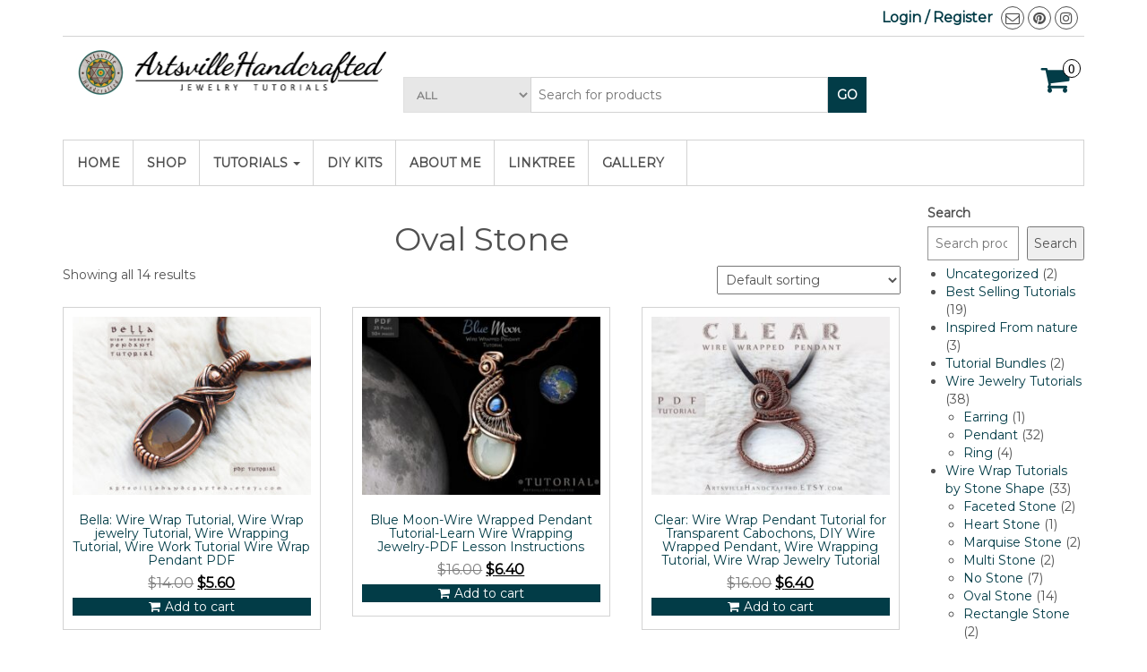

--- FILE ---
content_type: text/html; charset=UTF-8
request_url: https://artsvillehandcrafted.com/product-category/stone-shape/oval-stone/
body_size: 40724
content:
<!DOCTYPE html>
<html lang="en-US">
	<head>

		<meta http-equiv="content-type" content="text/html; charset=UTF-8" />
		<meta http-equiv="X-UA-Compatible" content="IE=edge">
		<meta name="viewport" content="width=device-width, initial-scale=1.0">
		<link rel="pingback" href="https://artsvillehandcrafted.com/xmlrpc.php" />
		<meta name='robots' content='index, follow, max-image-preview:large, max-snippet:-1, max-video-preview:-1' />

	<!-- This site is optimized with the Yoast SEO plugin v21.0 - https://yoast.com/wordpress/plugins/seo/ -->
	<title>Oval Stone Archives - Wire Wrap Tutorials | Learn Wire Wrapping Jewelry Making</title>
	<link rel="canonical" href="https://artsvillehandcrafted.com/product-category/wire-wrap-tutorials-by-stone-shape/oval-stone/" />
	<meta property="og:locale" content="en_US" />
	<meta property="og:type" content="article" />
	<meta property="og:title" content="Oval Stone Archives - Wire Wrap Tutorials | Learn Wire Wrapping Jewelry Making" />
	<meta property="og:url" content="https://artsvillehandcrafted.com/product-category/wire-wrap-tutorials-by-stone-shape/oval-stone/" />
	<meta property="og:site_name" content="Wire Wrap Tutorials | Learn Wire Wrapping Jewelry Making" />
	<meta name="twitter:card" content="summary_large_image" />
	<!-- / Yoast SEO plugin. -->


<link rel='dns-prefetch' href='//www.googletagmanager.com' />
<link rel='dns-prefetch' href='//fonts.googleapis.com' />
<link rel="alternate" type="application/rss+xml" title="Wire Wrap Tutorials | Learn Wire Wrapping Jewelry Making &raquo; Feed" href="https://artsvillehandcrafted.com/feed/" />
<link rel="alternate" type="application/rss+xml" title="Wire Wrap Tutorials | Learn Wire Wrapping Jewelry Making &raquo; Comments Feed" href="https://artsvillehandcrafted.com/comments/feed/" />
<link rel="alternate" type="application/rss+xml" title="Wire Wrap Tutorials | Learn Wire Wrapping Jewelry Making &raquo; Oval Stone Category Feed" href="https://artsvillehandcrafted.com/product-category/wire-wrap-tutorials-by-stone-shape/oval-stone/feed/" />
<script type="text/javascript">
window._wpemojiSettings = {"baseUrl":"https:\/\/s.w.org\/images\/core\/emoji\/14.0.0\/72x72\/","ext":".png","svgUrl":"https:\/\/s.w.org\/images\/core\/emoji\/14.0.0\/svg\/","svgExt":".svg","source":{"concatemoji":"https:\/\/artsvillehandcrafted.com\/wp-includes\/js\/wp-emoji-release.min.js?ver=6.2.8"}};
/*! This file is auto-generated */
!function(e,a,t){var n,r,o,i=a.createElement("canvas"),p=i.getContext&&i.getContext("2d");function s(e,t){p.clearRect(0,0,i.width,i.height),p.fillText(e,0,0);e=i.toDataURL();return p.clearRect(0,0,i.width,i.height),p.fillText(t,0,0),e===i.toDataURL()}function c(e){var t=a.createElement("script");t.src=e,t.defer=t.type="text/javascript",a.getElementsByTagName("head")[0].appendChild(t)}for(o=Array("flag","emoji"),t.supports={everything:!0,everythingExceptFlag:!0},r=0;r<o.length;r++)t.supports[o[r]]=function(e){if(p&&p.fillText)switch(p.textBaseline="top",p.font="600 32px Arial",e){case"flag":return s("\ud83c\udff3\ufe0f\u200d\u26a7\ufe0f","\ud83c\udff3\ufe0f\u200b\u26a7\ufe0f")?!1:!s("\ud83c\uddfa\ud83c\uddf3","\ud83c\uddfa\u200b\ud83c\uddf3")&&!s("\ud83c\udff4\udb40\udc67\udb40\udc62\udb40\udc65\udb40\udc6e\udb40\udc67\udb40\udc7f","\ud83c\udff4\u200b\udb40\udc67\u200b\udb40\udc62\u200b\udb40\udc65\u200b\udb40\udc6e\u200b\udb40\udc67\u200b\udb40\udc7f");case"emoji":return!s("\ud83e\udef1\ud83c\udffb\u200d\ud83e\udef2\ud83c\udfff","\ud83e\udef1\ud83c\udffb\u200b\ud83e\udef2\ud83c\udfff")}return!1}(o[r]),t.supports.everything=t.supports.everything&&t.supports[o[r]],"flag"!==o[r]&&(t.supports.everythingExceptFlag=t.supports.everythingExceptFlag&&t.supports[o[r]]);t.supports.everythingExceptFlag=t.supports.everythingExceptFlag&&!t.supports.flag,t.DOMReady=!1,t.readyCallback=function(){t.DOMReady=!0},t.supports.everything||(n=function(){t.readyCallback()},a.addEventListener?(a.addEventListener("DOMContentLoaded",n,!1),e.addEventListener("load",n,!1)):(e.attachEvent("onload",n),a.attachEvent("onreadystatechange",function(){"complete"===a.readyState&&t.readyCallback()})),(e=t.source||{}).concatemoji?c(e.concatemoji):e.wpemoji&&e.twemoji&&(c(e.twemoji),c(e.wpemoji)))}(window,document,window._wpemojiSettings);
</script>
<style type="text/css">
img.wp-smiley,
img.emoji {
	display: inline !important;
	border: none !important;
	box-shadow: none !important;
	height: 1em !important;
	width: 1em !important;
	margin: 0 0.07em !important;
	vertical-align: -0.1em !important;
	background: none !important;
	padding: 0 !important;
}
</style>
	
<link rel='stylesheet' id='sbi_styles-css' href='https://artsvillehandcrafted.com/wp-content/plugins/instagram-feed/css/sbi-styles.min.css?ver=6.1.5' type='text/css' media='all' />
<link rel='stylesheet' id='wp-block-library-css' href='https://artsvillehandcrafted.com/wp-includes/css/dist/block-library/style.min.css?ver=6.2.8' type='text/css' media='all' />
<link rel='stylesheet' id='wc-blocks-vendors-style-css' href='https://artsvillehandcrafted.com/wp-content/plugins/woo-gutenberg-products-block/build/wc-blocks-vendors-style.css?ver=10.5.0' type='text/css' media='all' />
<link rel='stylesheet' id='wc-blocks-style-css' href='https://artsvillehandcrafted.com/wp-content/plugins/woo-gutenberg-products-block/build/wc-blocks-style.css?ver=10.5.0' type='text/css' media='all' />
<link rel='stylesheet' id='classic-theme-styles-css' href='https://artsvillehandcrafted.com/wp-includes/css/classic-themes.min.css?ver=6.2.8' type='text/css' media='all' />
<style id='global-styles-inline-css' type='text/css'>
body{--wp--preset--color--black: #000000;--wp--preset--color--cyan-bluish-gray: #abb8c3;--wp--preset--color--white: #ffffff;--wp--preset--color--pale-pink: #f78da7;--wp--preset--color--vivid-red: #cf2e2e;--wp--preset--color--luminous-vivid-orange: #ff6900;--wp--preset--color--luminous-vivid-amber: #fcb900;--wp--preset--color--light-green-cyan: #7bdcb5;--wp--preset--color--vivid-green-cyan: #00d084;--wp--preset--color--pale-cyan-blue: #8ed1fc;--wp--preset--color--vivid-cyan-blue: #0693e3;--wp--preset--color--vivid-purple: #9b51e0;--wp--preset--gradient--vivid-cyan-blue-to-vivid-purple: linear-gradient(135deg,rgba(6,147,227,1) 0%,rgb(155,81,224) 100%);--wp--preset--gradient--light-green-cyan-to-vivid-green-cyan: linear-gradient(135deg,rgb(122,220,180) 0%,rgb(0,208,130) 100%);--wp--preset--gradient--luminous-vivid-amber-to-luminous-vivid-orange: linear-gradient(135deg,rgba(252,185,0,1) 0%,rgba(255,105,0,1) 100%);--wp--preset--gradient--luminous-vivid-orange-to-vivid-red: linear-gradient(135deg,rgba(255,105,0,1) 0%,rgb(207,46,46) 100%);--wp--preset--gradient--very-light-gray-to-cyan-bluish-gray: linear-gradient(135deg,rgb(238,238,238) 0%,rgb(169,184,195) 100%);--wp--preset--gradient--cool-to-warm-spectrum: linear-gradient(135deg,rgb(74,234,220) 0%,rgb(151,120,209) 20%,rgb(207,42,186) 40%,rgb(238,44,130) 60%,rgb(251,105,98) 80%,rgb(254,248,76) 100%);--wp--preset--gradient--blush-light-purple: linear-gradient(135deg,rgb(255,206,236) 0%,rgb(152,150,240) 100%);--wp--preset--gradient--blush-bordeaux: linear-gradient(135deg,rgb(254,205,165) 0%,rgb(254,45,45) 50%,rgb(107,0,62) 100%);--wp--preset--gradient--luminous-dusk: linear-gradient(135deg,rgb(255,203,112) 0%,rgb(199,81,192) 50%,rgb(65,88,208) 100%);--wp--preset--gradient--pale-ocean: linear-gradient(135deg,rgb(255,245,203) 0%,rgb(182,227,212) 50%,rgb(51,167,181) 100%);--wp--preset--gradient--electric-grass: linear-gradient(135deg,rgb(202,248,128) 0%,rgb(113,206,126) 100%);--wp--preset--gradient--midnight: linear-gradient(135deg,rgb(2,3,129) 0%,rgb(40,116,252) 100%);--wp--preset--duotone--dark-grayscale: url('#wp-duotone-dark-grayscale');--wp--preset--duotone--grayscale: url('#wp-duotone-grayscale');--wp--preset--duotone--purple-yellow: url('#wp-duotone-purple-yellow');--wp--preset--duotone--blue-red: url('#wp-duotone-blue-red');--wp--preset--duotone--midnight: url('#wp-duotone-midnight');--wp--preset--duotone--magenta-yellow: url('#wp-duotone-magenta-yellow');--wp--preset--duotone--purple-green: url('#wp-duotone-purple-green');--wp--preset--duotone--blue-orange: url('#wp-duotone-blue-orange');--wp--preset--font-size--small: 13px;--wp--preset--font-size--medium: 20px;--wp--preset--font-size--large: 36px;--wp--preset--font-size--x-large: 42px;--wp--preset--spacing--20: 0.44rem;--wp--preset--spacing--30: 0.67rem;--wp--preset--spacing--40: 1rem;--wp--preset--spacing--50: 1.5rem;--wp--preset--spacing--60: 2.25rem;--wp--preset--spacing--70: 3.38rem;--wp--preset--spacing--80: 5.06rem;--wp--preset--shadow--natural: 6px 6px 9px rgba(0, 0, 0, 0.2);--wp--preset--shadow--deep: 12px 12px 50px rgba(0, 0, 0, 0.4);--wp--preset--shadow--sharp: 6px 6px 0px rgba(0, 0, 0, 0.2);--wp--preset--shadow--outlined: 6px 6px 0px -3px rgba(255, 255, 255, 1), 6px 6px rgba(0, 0, 0, 1);--wp--preset--shadow--crisp: 6px 6px 0px rgba(0, 0, 0, 1);}:where(.is-layout-flex){gap: 0.5em;}body .is-layout-flow > .alignleft{float: left;margin-inline-start: 0;margin-inline-end: 2em;}body .is-layout-flow > .alignright{float: right;margin-inline-start: 2em;margin-inline-end: 0;}body .is-layout-flow > .aligncenter{margin-left: auto !important;margin-right: auto !important;}body .is-layout-constrained > .alignleft{float: left;margin-inline-start: 0;margin-inline-end: 2em;}body .is-layout-constrained > .alignright{float: right;margin-inline-start: 2em;margin-inline-end: 0;}body .is-layout-constrained > .aligncenter{margin-left: auto !important;margin-right: auto !important;}body .is-layout-constrained > :where(:not(.alignleft):not(.alignright):not(.alignfull)){max-width: var(--wp--style--global--content-size);margin-left: auto !important;margin-right: auto !important;}body .is-layout-constrained > .alignwide{max-width: var(--wp--style--global--wide-size);}body .is-layout-flex{display: flex;}body .is-layout-flex{flex-wrap: wrap;align-items: center;}body .is-layout-flex > *{margin: 0;}:where(.wp-block-columns.is-layout-flex){gap: 2em;}.has-black-color{color: var(--wp--preset--color--black) !important;}.has-cyan-bluish-gray-color{color: var(--wp--preset--color--cyan-bluish-gray) !important;}.has-white-color{color: var(--wp--preset--color--white) !important;}.has-pale-pink-color{color: var(--wp--preset--color--pale-pink) !important;}.has-vivid-red-color{color: var(--wp--preset--color--vivid-red) !important;}.has-luminous-vivid-orange-color{color: var(--wp--preset--color--luminous-vivid-orange) !important;}.has-luminous-vivid-amber-color{color: var(--wp--preset--color--luminous-vivid-amber) !important;}.has-light-green-cyan-color{color: var(--wp--preset--color--light-green-cyan) !important;}.has-vivid-green-cyan-color{color: var(--wp--preset--color--vivid-green-cyan) !important;}.has-pale-cyan-blue-color{color: var(--wp--preset--color--pale-cyan-blue) !important;}.has-vivid-cyan-blue-color{color: var(--wp--preset--color--vivid-cyan-blue) !important;}.has-vivid-purple-color{color: var(--wp--preset--color--vivid-purple) !important;}.has-black-background-color{background-color: var(--wp--preset--color--black) !important;}.has-cyan-bluish-gray-background-color{background-color: var(--wp--preset--color--cyan-bluish-gray) !important;}.has-white-background-color{background-color: var(--wp--preset--color--white) !important;}.has-pale-pink-background-color{background-color: var(--wp--preset--color--pale-pink) !important;}.has-vivid-red-background-color{background-color: var(--wp--preset--color--vivid-red) !important;}.has-luminous-vivid-orange-background-color{background-color: var(--wp--preset--color--luminous-vivid-orange) !important;}.has-luminous-vivid-amber-background-color{background-color: var(--wp--preset--color--luminous-vivid-amber) !important;}.has-light-green-cyan-background-color{background-color: var(--wp--preset--color--light-green-cyan) !important;}.has-vivid-green-cyan-background-color{background-color: var(--wp--preset--color--vivid-green-cyan) !important;}.has-pale-cyan-blue-background-color{background-color: var(--wp--preset--color--pale-cyan-blue) !important;}.has-vivid-cyan-blue-background-color{background-color: var(--wp--preset--color--vivid-cyan-blue) !important;}.has-vivid-purple-background-color{background-color: var(--wp--preset--color--vivid-purple) !important;}.has-black-border-color{border-color: var(--wp--preset--color--black) !important;}.has-cyan-bluish-gray-border-color{border-color: var(--wp--preset--color--cyan-bluish-gray) !important;}.has-white-border-color{border-color: var(--wp--preset--color--white) !important;}.has-pale-pink-border-color{border-color: var(--wp--preset--color--pale-pink) !important;}.has-vivid-red-border-color{border-color: var(--wp--preset--color--vivid-red) !important;}.has-luminous-vivid-orange-border-color{border-color: var(--wp--preset--color--luminous-vivid-orange) !important;}.has-luminous-vivid-amber-border-color{border-color: var(--wp--preset--color--luminous-vivid-amber) !important;}.has-light-green-cyan-border-color{border-color: var(--wp--preset--color--light-green-cyan) !important;}.has-vivid-green-cyan-border-color{border-color: var(--wp--preset--color--vivid-green-cyan) !important;}.has-pale-cyan-blue-border-color{border-color: var(--wp--preset--color--pale-cyan-blue) !important;}.has-vivid-cyan-blue-border-color{border-color: var(--wp--preset--color--vivid-cyan-blue) !important;}.has-vivid-purple-border-color{border-color: var(--wp--preset--color--vivid-purple) !important;}.has-vivid-cyan-blue-to-vivid-purple-gradient-background{background: var(--wp--preset--gradient--vivid-cyan-blue-to-vivid-purple) !important;}.has-light-green-cyan-to-vivid-green-cyan-gradient-background{background: var(--wp--preset--gradient--light-green-cyan-to-vivid-green-cyan) !important;}.has-luminous-vivid-amber-to-luminous-vivid-orange-gradient-background{background: var(--wp--preset--gradient--luminous-vivid-amber-to-luminous-vivid-orange) !important;}.has-luminous-vivid-orange-to-vivid-red-gradient-background{background: var(--wp--preset--gradient--luminous-vivid-orange-to-vivid-red) !important;}.has-very-light-gray-to-cyan-bluish-gray-gradient-background{background: var(--wp--preset--gradient--very-light-gray-to-cyan-bluish-gray) !important;}.has-cool-to-warm-spectrum-gradient-background{background: var(--wp--preset--gradient--cool-to-warm-spectrum) !important;}.has-blush-light-purple-gradient-background{background: var(--wp--preset--gradient--blush-light-purple) !important;}.has-blush-bordeaux-gradient-background{background: var(--wp--preset--gradient--blush-bordeaux) !important;}.has-luminous-dusk-gradient-background{background: var(--wp--preset--gradient--luminous-dusk) !important;}.has-pale-ocean-gradient-background{background: var(--wp--preset--gradient--pale-ocean) !important;}.has-electric-grass-gradient-background{background: var(--wp--preset--gradient--electric-grass) !important;}.has-midnight-gradient-background{background: var(--wp--preset--gradient--midnight) !important;}.has-small-font-size{font-size: var(--wp--preset--font-size--small) !important;}.has-medium-font-size{font-size: var(--wp--preset--font-size--medium) !important;}.has-large-font-size{font-size: var(--wp--preset--font-size--large) !important;}.has-x-large-font-size{font-size: var(--wp--preset--font-size--x-large) !important;}
.wp-block-navigation a:where(:not(.wp-element-button)){color: inherit;}
:where(.wp-block-columns.is-layout-flex){gap: 2em;}
.wp-block-pullquote{font-size: 1.5em;line-height: 1.6;}
</style>
<link rel='stylesheet' id='woocommerce-layout-css' href='https://artsvillehandcrafted.com/wp-content/plugins/woocommerce/assets/css/woocommerce-layout.css?ver=7.8.1' type='text/css' media='all' />
<link rel='stylesheet' id='woocommerce-smallscreen-css' href='https://artsvillehandcrafted.com/wp-content/plugins/woocommerce/assets/css/woocommerce-smallscreen.css?ver=7.8.1' type='text/css' media='only screen and (max-width: 768px)' />
<link rel='stylesheet' id='woocommerce-general-css' href='https://artsvillehandcrafted.com/wp-content/plugins/woocommerce/assets/css/woocommerce.css?ver=7.8.1' type='text/css' media='all' />
<style id='woocommerce-inline-inline-css' type='text/css'>
.woocommerce form .form-row .required { visibility: visible; }
</style>
<link rel='stylesheet' id='googlefonts-css' href='https://fonts.googleapis.com/css?family=Montserrat:400&subset=latin' type='text/css' media='all' />
<link rel='stylesheet' id='bootstrap-css' href='https://artsvillehandcrafted.com/wp-content/themes/maxstore/css/bootstrap.css?ver=3.3.4' type='text/css' media='all' />
<link rel='stylesheet' id='maxstore-stylesheet-css' href='https://artsvillehandcrafted.com/wp-content/themes/maxstore/style.css?ver=6.2.8' type='text/css' media='all' />
<link rel='stylesheet' id='thestore-child-style-css' href='https://artsvillehandcrafted.com/wp-content/themes/thestore/style.css?ver=6.2.8' type='text/css' media='all' />
<link rel='stylesheet' id='font-awesome-css' href='https://artsvillehandcrafted.com/wp-content/plugins/elementor/assets/lib/font-awesome/css/font-awesome.min.css?ver=4.7.0' type='text/css' media='all' />
<link rel='stylesheet' id='learnpress-widgets-css' href='https://artsvillehandcrafted.com/wp-content/plugins/learnpress/assets/css/widgets.css?ver=697b162b806a6' type='text/css' media='all' />
<script type='text/javascript' id='google-analytics-opt-out-js-after'>
			var gaProperty = 'G-PBC6ZN4CBV';
			var disableStr = 'ga-disable-' + gaProperty;
			if ( document.cookie.indexOf( disableStr + '=true' ) > -1 ) {
				window[disableStr] = true;
			}
			function gaOptout() {
				document.cookie = disableStr + '=true; expires=Thu, 31 Dec 2099 23:59:59 UTC; path=/';
				window[disableStr] = true;
			}
</script>
<script type='text/javascript' src='https://www.googletagmanager.com/gtag/js?id=G-PBC6ZN4CBV' id='google-tag-manager-js'></script>
<script type='text/javascript' id='google-tag-manager-js-after'>
		window.dataLayer = window.dataLayer || [];
		function gtag(){dataLayer.push(arguments);}
		gtag('js', new Date());
		gtag('set', 'developer_id.dOGY3NW', true);

		gtag('config', 'G-PBC6ZN4CBV', {
			'allow_google_signals': true,
			'link_attribution': false,
			'anonymize_ip': true,
			'linker':{
				'domains': [],
				'allow_incoming': false,
			},
			'custom_map': {
				'dimension1': 'logged_in'
			},
			'logged_in': 'no'
		} );

		
		
</script>
<script type='text/javascript' src='https://artsvillehandcrafted.com/wp-includes/js/jquery/jquery.min.js?ver=3.6.4' id='jquery-core-js'></script>
<script type='text/javascript' src='https://artsvillehandcrafted.com/wp-includes/js/jquery/jquery-migrate.min.js?ver=3.4.0' id='jquery-migrate-js'></script>
<script type='text/javascript' src='https://artsvillehandcrafted.com/wp-content/themes/maxstore/js/bootstrap.js?ver=3.3.4' id='bootstrap-js'></script>
<script type='text/javascript' src='https://artsvillehandcrafted.com/wp-content/themes/maxstore/js/customscript.js?ver=1.3.7' id='maxstore-theme-js-js'></script>
<link rel="https://api.w.org/" href="https://artsvillehandcrafted.com/wp-json/" /><link rel="alternate" type="application/json" href="https://artsvillehandcrafted.com/wp-json/wp/v2/product_cat/189" /><link rel="EditURI" type="application/rsd+xml" title="RSD" href="https://artsvillehandcrafted.com/xmlrpc.php?rsd" />
<link rel="wlwmanifest" type="application/wlwmanifest+xml" href="https://artsvillehandcrafted.com/wp-includes/wlwmanifest.xml" />
<meta name="generator" content="WordPress 6.2.8" />
<meta name="generator" content="WooCommerce 7.8.1" />
<meta name="generator" content="Site Kit by Google 1.108.0" />
		<style id="learn-press-custom-css">
			:root {
				--lp-primary-color: #ffb606;
				--lp-secondary-color: #442e66;
			}
		</style>

		<script type='text/javascript'>
/* <![CDATA[ */
var VPData = {"__":{"couldnt_retrieve_vp":"Couldn't retrieve Visual Portfolio ID.","pswp_close":"Close (Esc)","pswp_share":"Share","pswp_fs":"Toggle fullscreen","pswp_zoom":"Zoom in\/out","pswp_prev":"Previous (arrow left)","pswp_next":"Next (arrow right)","pswp_share_fb":"Share on Facebook","pswp_share_tw":"Tweet","pswp_share_pin":"Pin it","fancybox_close":"Close","fancybox_next":"Next","fancybox_prev":"Previous","fancybox_error":"The requested content cannot be loaded. <br \/> Please try again later.","fancybox_play_start":"Start slideshow","fancybox_play_stop":"Pause slideshow","fancybox_full_screen":"Full screen","fancybox_thumbs":"Thumbnails","fancybox_download":"Download","fancybox_share":"Share","fancybox_zoom":"Zoom"},"settingsPopupGallery":{"enable_on_wordpress_images":false,"vendor":"fancybox","deep_linking":false,"deep_linking_url_to_share_images":false,"show_arrows":true,"show_counter":true,"show_zoom_button":true,"show_fullscreen_button":true,"show_share_button":true,"show_close_button":true,"show_thumbs":true,"show_download_button":false,"show_slideshow":false,"click_to_zoom":true},"screenSizes":[320,576,768,992,1200]};
/* ]]> */
</script>
<style type='text/css' media='screen'>
	body{ font-family:"Montserrat", arial, sans-serif;}
</style>
<!-- fonts delivered by Wordpress Google Fonts, a plugin by Adrian3.com -->	<noscript><style>.woocommerce-product-gallery{ opacity: 1 !important; }</style></noscript>
	

<script type="application/ld+json" class="saswp-schema-markup-output">
[{"@context":"https://schema.org/","@type":"ItemList","url":"https://artsvillehandcrafted.com/product-category/wire-wrap-tutorials-by-stone-shape/oval-stone/","itemListElement":[{"@type":"ListItem","position":1,"item":{"@type":"Product","url":"https://artsvillehandcrafted.com/product-category/wire-wrap-tutorials-by-stone-shape/oval-stone/#product_1","name":"Bella: Wire Wrap Tutorial, Wire Wrap jewelry Tutorial, Wire Wrapping Tutorial, Wire Work Tutorial Wire Wrap Pendant PDF","sku":"AVHT-97","description":"Wire Wrap Pendant Tutorial-Learn Wire Wrapping Jewelry-Bella-PDF Lesson Step by Step Instructions of Jewelry Making Lesson with wire weaving technique.","offers":{"@type":"Offer","availability":"https://schema.org/InStock","price":"14","priceCurrency":"USD","url":"https://artsvillehandcrafted.com/product/wire-wrap-pendant-tutorial-download/","priceValidUntil":"2024-09-04T06:46:47+00:00"},"mpn":"3087","brand":{"@type":"Brand","name":"Wire Wrap Tutorials | Learn Wire Wrapping Jewelry Making"},"aggregateRating":{"@type":"AggregateRating","ratingValue":"5","reviewCount":1},"review":[{"@type":"Review","author":{"@type":"Person","name":"Gopi"},"datePublished":"2023-07-06T05:55:08+00:00","description":"Wire Wrap Pendant Tutorial-Learn Wire Wrapping Jewelry-Bella-PDF Lesson Step by Step Instructions of Jewelry Making Lesson with wire weaving technique.","reviewRating":{"@type":"Rating","bestRating":"5","ratingValue":"5","worstRating":"1"}}],"image":[{"@type":"ImageObject","@id":"https://artsvillehandcrafted.com/product/wire-wrap-pendant-tutorial-download/#primaryimage","url":"https://artsvillehandcrafted.com/wp-content/uploads/2023/07/il_fullxfull.4866230205_hzza.jpg","width":"2000","height":"1500","caption":"wire-wrapping-tutorial-pdf-download-instructions-artsvillehandcrafted"},{"@type":"ImageObject","url":"https://artsvillehandcrafted.com/wp-content/uploads/2023/07/il_fullxfull.4866230205_hzza-1200x900.jpg","width":"1200","height":"900","caption":"wire-wrapping-tutorial-pdf-download-instructions-artsvillehandcrafted"},{"@type":"ImageObject","url":"https://artsvillehandcrafted.com/wp-content/uploads/2023/07/il_fullxfull.4866230205_hzza-1200x675.jpg","width":"1200","height":"675","caption":"wire-wrapping-tutorial-pdf-download-instructions-artsvillehandcrafted"}]}},{"@type":"ListItem","position":2,"item":{"@type":"Product","url":"https://artsvillehandcrafted.com/product-category/wire-wrap-tutorials-by-stone-shape/oval-stone/#product_2","name":"Estel : Wire Wrap Pendant Tutorial, Wire Jewelry Tutorials, Wire Wrapping Tutorial, Wire Wrap Pattern, DIY Wire Wrapped Tutorial Beginners","sku":"AVHT-98","description":"Payment Options : PAYPAL, All Credit Cards &amp; Debit Cards\r\nThis Tutorial is available for DIGITAL DOWNLOAD only in PDF format. You will receive Tutorial in PDF format in Email within 12 hours. \r\nNO PRINTED MATERIALS OR PHYSICAL MATERIAL WILL BE SHIPPED.\r\n ","brand":{"@type":"Brand","name":"ArtsvilleHandcrafted","url":"https://artsvillehandcrafted.com/","image":"https://artsvillehandcrafted.com/wp-content/uploads/2023/06/il_fullxfull.4837892408_mbpa.jpg","logo":"https://artsvillehandcrafted.com/wp-content/uploads/2020/07/80x80-PNG1.png"},"image":[{"@type":"ImageObject","@id":"https://artsvillehandcrafted.com/product/estel-wire-wrap-pendant-tutorial-wire-jewelry-tutorials-wire-wrapping-tutorial-wire-wrap-pattern-diy-wire-wrapped-tutorial-beginners/#primaryimage","url":"https://artsvillehandcrafted.com/wp-content/uploads/2023/06/il_fullxfull.4837892408_mbpa.jpg","width":"2000","height":"1500","caption":"simple-wire-wrapped-pendant-tutorial-pdf-download-instructions-artsvillehandcrafted-97a"},{"@type":"ImageObject","url":"https://artsvillehandcrafted.com/wp-content/uploads/2023/06/il_fullxfull.4837892408_mbpa-1200x900.jpg","width":"1200","height":"900","caption":"simple-wire-wrapped-pendant-tutorial-pdf-download-instructions-artsvillehandcrafted-97a"},{"@type":"ImageObject","url":"https://artsvillehandcrafted.com/wp-content/uploads/2023/06/il_fullxfull.4837892408_mbpa-1200x675.jpg","width":"1200","height":"675","caption":"simple-wire-wrapped-pendant-tutorial-pdf-download-instructions-artsvillehandcrafted-97a"}],"offers":{"@type":"AggregateOffer","availability":"BackOrder","itemCondition":"NewCondition","price":"16","priceCurrency":"USD","url":"https://artsvillehandcrafted.com/product/estel-wire-wrap-pendant-tutorial-wire-jewelry-tutorials-wire-wrapping-tutorial-wire-wrap-pattern-diy-wire-wrapped-tutorial-beginners/","priceValidUntil":"2024-06-30T09:27:51Z","highPrice":"16","lowPrice":"16","offerCount":"","seller":{"@type":"Organization","name":""},"priceSpecification":{"@type":"priceSpecification","valueAddedTaxIncluded":""},"hasMerchantReturnPolicy":{"@type":"MerchantReturnPolicy","applicableCountry":"","returnPolicyCategory":"MerchantReturnFiniteReturnWindow","merchantReturnDays":"","returnMethod":"ReturnAtKiosk","returnFees":"FreeReturn"},"shippingDetails":{"@type":"OfferShippingDetails","shippingRate":{"@type":"MonetaryAmount","value":""},"shippingDestination":{"@type":"DefinedRegion","addressLocality":"","addressRegion":"","postalCode":"","streetAddress":"","addressCountry":""},"deliveryTime":{"@type":"ShippingDeliveryTime","handlingTime":{"@type":"QuantitativeValue","minValue":"","maxValue":"","unitCode":"DAY"},"transitTime":{"@type":"QuantitativeValue","minValue":"","maxValue":"","unitCode":"DAY"}}}},"gtin8":"","color":"","gtin13":"","gtin12":"","mpn":"3044","additionalType":"","review":[{"@type":"Review","author":{"@type":"Person","name":"Gopi"},"datePublished":"2023-06-30T08:45:43+00:00","description":"Learn How to Simple Wire Wrapped Pendant from best Tutorial-Learn Wire Wrapping-Download PDF Lesson Step by Step Instructions of Jewelry Making","reviewRating":{"@type":"Rating","bestRating":"5","ratingValue":"5","worstRating":"1"}}]}},{"@type":"ListItem","position":3,"item":{"@type":"Product","url":"https://artsvillehandcrafted.com/product-category/wire-wrap-tutorials-by-stone-shape/oval-stone/#product_3","name":"Clear: Wire Wrap Pendant Tutorial for Transparent Cabochons, DIY Wire Wrapped Pendant, Wire Wrapping Tutorial, Wire Wrap Jewelry Tutorial","sku":"AVHT-94","description":"Payment Options : PAYPAL, All Credit Cards &amp; Debit Cards\r\nThis Tutorial is available for DIGITAL DOWNLOAD only in PDF format. You will receive Tutorial in PDF format in Email within 12 hours. \r\nNO PRINTED MATERIALS OR PHYSICAL MATERIAL WILL BE SHIPPED.\r\n&nbsp;","offers":{"@type":"Offer","availability":"https://schema.org/InStock","price":"16","priceCurrency":"USD","url":"https://artsvillehandcrafted.com/product/clear-wire-wrap-pendant-tutorial-for-transparent-cabochons-diy-wire-wrapped-pendant-wire-wrapping-tutorial-wire-wrap-jewelry-tutorial/","priceValidUntil":"2024-06-30T09:26:59+00:00"},"mpn":"3012","brand":{"@type":"Brand","name":"Wire Wrap Tutorials | Learn Wire Wrapping Jewelry Making"},"aggregateRating":{"@type":"AggregateRating","ratingValue":"5","reviewCount":1},"review":[{"@type":"Review","author":{"@type":"Person","name":"Gopi"},"datePublished":"2023-06-29T10:30:38+00:00","description":"Payment Options : PAYPAL, All Credit Cards &amp; Debit Cards\r\nThis Tutorial is available for DIGITAL DOWNLOAD only in PDF format. You will receive Tutorial in PDF format in Email within 12 hours. \r\nNO PRINTED MATERIALS OR PHYSICAL MATERIAL WILL BE SHIPPED.\r\n&nbsp;","reviewRating":{"@type":"Rating","bestRating":"5","ratingValue":"5","worstRating":"1"}}],"image":[{"@type":"ImageObject","@id":"https://artsvillehandcrafted.com/product/clear-wire-wrap-pendant-tutorial-for-transparent-cabochons-diy-wire-wrapped-pendant-wire-wrapping-tutorial-wire-wrap-jewelry-tutorial/#primaryimage","url":"https://artsvillehandcrafted.com/wp-content/uploads/2023/06/il_fullxfull.4838664345_knpq.jpg","width":"2000","height":"1500","caption":"Jewelry making for beginners, wire wrap pendant PDF tutorial, step by step instruction instant download by artsvillehandcrafted"},{"@type":"ImageObject","url":"https://artsvillehandcrafted.com/wp-content/uploads/2023/06/il_fullxfull.4838664345_knpq-1200x900.jpg","width":"1200","height":"900","caption":"Jewelry making for beginners, wire wrap pendant PDF tutorial, step by step instruction instant download by artsvillehandcrafted"},{"@type":"ImageObject","url":"https://artsvillehandcrafted.com/wp-content/uploads/2023/06/il_fullxfull.4838664345_knpq-1200x675.jpg","width":"1200","height":"675","caption":"Jewelry making for beginners, wire wrap pendant PDF tutorial, step by step instruction instant download by artsvillehandcrafted"}]}},{"@type":"ListItem","position":4,"item":{"@type":"Product","url":"https://artsvillehandcrafted.com/product-category/wire-wrap-tutorials-by-stone-shape/oval-stone/#product_4","name":"Flux: Wire Wrap Tutorial, Wire Wrapped Pendant Tutorial, Wire Jewelry Tutorial, Wire Work Tutorial, Copper Wire Art Tutorial, PDF Download","sku":"AVHT-96","description":"Payment Options : PAYPAL, All Credit Cards &amp; Debit Cards\r\nThis Tutorial is available for DIGITAL DOWNLOAD only in PDF format. You will receive Tutorial in PDF format in Email within 12 hours. \r\nNO PRINTED MATERIALS OR PHYSICAL MATERIAL WILL BE SHIPPED.\r\n&nbsp;","offers":{"@type":"Offer","availability":"https://schema.org/InStock","price":"13","priceCurrency":"USD","url":"https://artsvillehandcrafted.com/product/flux-wire-wrap-tutorial-wire-wrapped-pendant-tutorial-wire-jewelry-tutorial-wire-work-tutorial-copper-wire-art-tutorial-pdf-download/","priceValidUntil":"2024-06-30T09:25:48+00:00"},"mpn":"3006","brand":{"@type":"Brand","name":"Wire Wrap Tutorials | Learn Wire Wrapping Jewelry Making"},"aggregateRating":{"@type":"AggregateRating","ratingValue":"5","reviewCount":1},"review":[{"@type":"Review","author":{"@type":"Person","name":"Gopi"},"datePublished":"2023-06-29T10:29:56+00:00","description":"Payment Options : PAYPAL, All Credit Cards &amp; Debit Cards\r\nThis Tutorial is available for DIGITAL DOWNLOAD only in PDF format. You will receive Tutorial in PDF format in Email within 12 hours. \r\nNO PRINTED MATERIALS OR PHYSICAL MATERIAL WILL BE SHIPPED.\r\n&nbsp;","reviewRating":{"@type":"Rating","bestRating":"5","ratingValue":"5","worstRating":"1"}}],"image":[{"@type":"ImageObject","@id":"https://artsvillehandcrafted.com/product/flux-wire-wrap-tutorial-wire-wrapped-pendant-tutorial-wire-jewelry-tutorial-wire-work-tutorial-copper-wire-art-tutorial-pdf-download/#primaryimage","url":"https://artsvillehandcrafted.com/wp-content/uploads/2023/06/il_fullxfull.4811616950_n226.jpg","width":"2000","height":"1500","caption":"Step-by-step PDF tutorial for making a wire wrap pendant jewelry by artsvillehandcrafted"},{"@type":"ImageObject","url":"https://artsvillehandcrafted.com/wp-content/uploads/2023/06/il_fullxfull.4811616950_n226-1200x900.jpg","width":"1200","height":"900","caption":"Step-by-step PDF tutorial for making a wire wrap pendant jewelry by artsvillehandcrafted"},{"@type":"ImageObject","url":"https://artsvillehandcrafted.com/wp-content/uploads/2023/06/il_fullxfull.4811616950_n226-1200x675.jpg","width":"1200","height":"675","caption":"Step-by-step PDF tutorial for making a wire wrap pendant jewelry by artsvillehandcrafted"}]}},{"@type":"ListItem","position":5,"item":{"@type":"Product","url":"https://artsvillehandcrafted.com/product-category/wire-wrap-tutorials-by-stone-shape/oval-stone/#product_5","name":"Pumpkin-Wire Wrapped Pendant Tutorial-Download-Halloween Jewelry","sku":"AVH-T-62","description":"Learn How to Wire Wrap Pumpkin Pendant from best Tutorial-Learn Halloween Wire Wrapping-Download PDF Lesson Step by Step Instructions of Jewelry Making","brand":{"@type":"Brand","name":"Artsville Handcrafted","url":"https://artsvillehandcrafted.com/","image":"https://artsvillehandcrafted.com/wp-content/uploads/2022/06/Pumpkin-wire-wrapped-pendant-tutorial-pdf-download-free-t62a.jpg"},"image":[{"@type":"ImageObject","@id":"https://artsvillehandcrafted.com/product/pumpkin-wire-wrap-tutorial-download-pdf-halloween-jewelry/#primaryimage","url":"https://artsvillehandcrafted.com/wp-content/uploads/2022/06/Pumpkin-wire-wrapped-pendant-tutorial-pdf-download-free-t62a-1200x900.jpg","width":"1200","height":"900","caption":"pumpkin wire wrap tutorial halloween jewelry artsvillehandcrafted"},{"@type":"ImageObject","url":"https://artsvillehandcrafted.com/wp-content/uploads/2022/06/Pumpkin-wire-wrapped-pendant-tutorial-pdf-download-free-t62a-1200x900.jpg","width":"1200","height":"900","caption":"pumpkin wire wrap tutorial halloween jewelry artsvillehandcrafted"},{"@type":"ImageObject","url":"https://artsvillehandcrafted.com/wp-content/uploads/2022/06/Pumpkin-wire-wrapped-pendant-tutorial-pdf-download-free-t62a-1200x675.jpg","width":"1200","height":"675","caption":"pumpkin wire wrap tutorial halloween jewelry artsvillehandcrafted"}],"offers":{"@type":"AggregateOffer","availability":"BackOrder","itemCondition":"NewCondition","price":"15","priceCurrency":"USD","url":"https://artsvillehandcrafted.com/product/pumpkin-wire-wrap-tutorial-download-pdf-halloween-jewelry/","priceValidUntil":"2024-09-05T12:48:36Z","highPrice":"15","lowPrice":"15","offerCount":"","seller":{"@type":"Organization","name":""},"priceSpecification":{"@type":"priceSpecification","valueAddedTaxIncluded":""},"hasMerchantReturnPolicy":{"@type":"MerchantReturnPolicy","applicableCountry":"","returnPolicyCategory":"MerchantReturnFiniteReturnWindow","merchantReturnDays":"1","returnMethod":"ReturnByMail","returnFees":"FreeReturn"},"shippingDetails":{"@type":"OfferShippingDetails","shippingRate":{"@type":"MonetaryAmount","value":"0"},"shippingDestination":{"@type":"DefinedRegion","addressLocality":"","addressRegion":"","postalCode":"","streetAddress":"","addressCountry":""},"deliveryTime":{"@type":"ShippingDeliveryTime","handlingTime":{"@type":"QuantitativeValue","minValue":"0","maxValue":"","unitCode":"DAY"},"transitTime":{"@type":"QuantitativeValue","minValue":"1","maxValue":"1","unitCode":"DAY"}}}},"gtin8":"","color":"","gtin13":"","gtin12":"","mpn":"2898","additionalType":"","review":[{"@type":"Review","author":{"@type":"Person","name":"Gopi"},"datePublished":"2022-06-19T15:18:11+00:00","description":"Learn How to Wire Wrap Pumpkin Pendant from best Tutorial-Learn Halloween Wire Wrapping-Download PDF Lesson Step by Step Instructions of Jewelry Making","reviewRating":{"@type":"Rating","bestRating":"5","ratingValue":"5","worstRating":"1"}}]}},{"@type":"ListItem","position":6,"item":{"@type":"Product","url":"https://artsvillehandcrafted.com/product-category/wire-wrap-tutorials-by-stone-shape/oval-stone/#product_6","name":"Blue Moon-Wire Wrapped Pendant Tutorial-Learn Wire Wrapping Jewelry-PDF Lesson Instructions","sku":"AVH-T-32","description":"Payment Options : PAYPAL, All Credit Cards &amp; Debit Cards\r\nThis Tutorial is available for DIGITAL DOWNLOAD only in PDF format. You will receive Tutorial in PDF format in Email within 12 hours. \r\nNO PRINTED MATERIALS OR PHYSICAL MATERIAL WILL BE SHIPPED.\r\n&nbsp;","offers":{"@type":"Offer","availability":"https://schema.org/InStock","price":"16","priceCurrency":"USD","url":"https://artsvillehandcrafted.com/product/wire-wrapped-pendant-tutorial-learn-wire-wrapping/","priceValidUntil":"2025-07-08T20:57:04+00:00"},"mpn":"2777","brand":{"@type":"Brand","name":"Wire Wrap Tutorials | Learn Wire Wrapping Jewelry Making"},"aggregateRating":{"@type":"AggregateRating","ratingValue":"5","reviewCount":1},"review":[{"@type":"Review","author":{"@type":"Person","name":"Gopi"},"datePublished":"2022-04-26T05:09:40+00:00","description":"Payment Options : PAYPAL, All Credit Cards &amp; Debit Cards\r\nThis Tutorial is available for DIGITAL DOWNLOAD only in PDF format. You will receive Tutorial in PDF format in Email within 12 hours. \r\nNO PRINTED MATERIALS OR PHYSICAL MATERIAL WILL BE SHIPPED.\r\n&nbsp;","reviewRating":{"@type":"Rating","bestRating":"5","ratingValue":"5","worstRating":"1"}}],"image":[{"@type":"ImageObject","@id":"https://artsvillehandcrafted.com/product/wire-wrapped-pendant-tutorial-learn-wire-wrapping/#primaryimage","url":"https://artsvillehandcrafted.com/wp-content/uploads/2022/04/Learn-Wire-wrapping-lesson-Wire-wrapped-pendant-Tutorial-instructions-jewelry-making-how-to-artsvillehandcrafted-avh32b-1200x900.jpg","width":"1200","height":"900","caption":"Two Stone Wire Wrapped Pendant Tutorial Pdf Download"},{"@type":"ImageObject","url":"https://artsvillehandcrafted.com/wp-content/uploads/2022/04/Learn-Wire-wrapping-lesson-Wire-wrapped-pendant-Tutorial-instructions-jewelry-making-how-to-artsvillehandcrafted-avh32b-1200x900.jpg","width":"1200","height":"900","caption":"Two Stone Wire Wrapped Pendant Tutorial Pdf Download"},{"@type":"ImageObject","url":"https://artsvillehandcrafted.com/wp-content/uploads/2022/04/Learn-Wire-wrapping-lesson-Wire-wrapped-pendant-Tutorial-instructions-jewelry-making-how-to-artsvillehandcrafted-avh32b-1200x675.jpg","width":"1200","height":"675","caption":"Two Stone Wire Wrapped Pendant Tutorial Pdf Download"}]}},{"@type":"ListItem","position":7,"item":{"@type":"Product","url":"https://artsvillehandcrafted.com/product-category/wire-wrap-tutorials-by-stone-shape/oval-stone/#product_7","name":"Gaia-Wire Wrapped Pendant Tutorial-Learn Wire Wrapping Jewelry-PDF Lesson Instructions","sku":"AVH-T-57","description":"Payment Options : PAYPAL, All Credit Cards &amp; Debit Cards\r\nThis Tutorial is available for DIGITAL DOWNLOAD only in PDF format. You will receive Tutorial in PDF format in Email within 12 hours. \r\nNO PRINTED MATERIALS OR PHYSICAL MATERIAL WILL BE SHIPPED.\r\n&nbsp;","offers":{"@type":"Offer","availability":"https://schema.org/InStock","price":"19","priceCurrency":"USD","url":"https://artsvillehandcrafted.com/product/gaia-wire-wrapped-pendant-tutorial-learn-wire-wrapping-jewelry-pdf-lesson-instructions/","priceValidUntil":"2024-06-30T15:35:00+00:00"},"mpn":"2652","brand":{"@type":"Brand","name":"Wire Wrap Tutorials | Learn Wire Wrapping Jewelry Making"},"aggregateRating":{"@type":"AggregateRating","ratingValue":"5","reviewCount":1},"review":[{"@type":"Review","author":{"@type":"Person","name":"Gopi"},"datePublished":"2022-04-17T07:45:33+00:00","description":"Payment Options : PAYPAL, All Credit Cards &amp; Debit Cards\r\nThis Tutorial is available for DIGITAL DOWNLOAD only in PDF format. You will receive Tutorial in PDF format in Email within 12 hours. \r\nNO PRINTED MATERIALS OR PHYSICAL MATERIAL WILL BE SHIPPED.\r\n&nbsp;","reviewRating":{"@type":"Rating","bestRating":"5","ratingValue":"5","worstRating":"1"}}],"image":[{"@type":"ImageObject","@id":"https://artsvillehandcrafted.com/product/gaia-wire-wrapped-pendant-tutorial-learn-wire-wrapping-jewelry-pdf-lesson-instructions/#primaryimage","url":"https://artsvillehandcrafted.com/wp-content/uploads/2022/04/Wire-wrapped-tutorial-pendant-lesson-artsvillehandcrafted-avht57a-1200x900.jpg","width":"1200","height":"900","caption":"Wire art tutorial to learn wire weaving techniques and wire jewelry, buy PDF book instant download by artsvillehandcrafted"},{"@type":"ImageObject","url":"https://artsvillehandcrafted.com/wp-content/uploads/2022/04/Wire-wrapped-tutorial-pendant-lesson-artsvillehandcrafted-avht57a-1200x900.jpg","width":"1200","height":"900","caption":"Wire art tutorial to learn wire weaving techniques and wire jewelry, buy PDF book instant download by artsvillehandcrafted"},{"@type":"ImageObject","url":"https://artsvillehandcrafted.com/wp-content/uploads/2022/04/Wire-wrapped-tutorial-pendant-lesson-artsvillehandcrafted-avht57a-1200x675.jpg","width":"1200","height":"675","caption":"Wire art tutorial to learn wire weaving techniques and wire jewelry, buy PDF book instant download by artsvillehandcrafted"}]}},{"@type":"ListItem","position":8,"item":{"@type":"Product","url":"https://artsvillehandcrafted.com/product-category/wire-wrap-tutorials-by-stone-shape/oval-stone/#product_8","name":"Wire Wrapped OWL Pendant Tutorial - Learn Wire Wrapping-PDF Instructions Lesson","sku":"AVH-T-15","description":"Payment Options : PAYPAL, All Credit Cards &amp; Debit Cards\r\nThis Tutorial is available for DIGITAL DOWNLOAD only in PDF format. You will receive Tutorial in PDF format in Email within 12 hours. \r\nNO PRINTED MATERIALS OR PHYSICAL MATERIAL WILL BE SHIPPED.\r\n&nbsp;","offers":{"@type":"Offer","availability":"https://schema.org/InStock","price":"18","priceCurrency":"USD","url":"https://artsvillehandcrafted.com/product/wire-wrapped-owl-pendant-tutorial-learn-wire-wrapping-pdf-instructions-lesson/","priceValidUntil":"2024-06-30T07:00:13+00:00"},"mpn":"2650","brand":{"@type":"Brand","name":"Wire Wrap Tutorials | Learn Wire Wrapping Jewelry Making"},"aggregateRating":{"@type":"AggregateRating","ratingValue":"5","reviewCount":1},"review":[{"@type":"Review","author":{"@type":"Person","name":"Gopi"},"datePublished":"2022-04-13T01:22:27+00:00","description":"Payment Options : PAYPAL, All Credit Cards &amp; Debit Cards\r\nThis Tutorial is available for DIGITAL DOWNLOAD only in PDF format. You will receive Tutorial in PDF format in Email within 12 hours. \r\nNO PRINTED MATERIALS OR PHYSICAL MATERIAL WILL BE SHIPPED.\r\n&nbsp;","reviewRating":{"@type":"Rating","bestRating":"5","ratingValue":"5","worstRating":"1"}}],"image":[{"@type":"ImageObject","@id":"https://artsvillehandcrafted.com/product/wire-wrapped-owl-pendant-tutorial-learn-wire-wrapping-pdf-instructions-lesson/#primaryimage","url":"https://artsvillehandcrafted.com/wp-content/uploads/2022/04/Wire-wrapped-pendant-tutorial-lesson-owl-necklace-artsvillehandcrafted-avht15a-1200x900.jpg","width":"1200","height":"900","caption":"Learn wire wrap jewelry making with PDF tutorial instant download step by step instruction by artsvillehandcrafted"},{"@type":"ImageObject","url":"https://artsvillehandcrafted.com/wp-content/uploads/2022/04/Wire-wrapped-pendant-tutorial-lesson-owl-necklace-artsvillehandcrafted-avht15a-1200x900.jpg","width":"1200","height":"900","caption":"Learn wire wrap jewelry making with PDF tutorial instant download step by step instruction by artsvillehandcrafted"},{"@type":"ImageObject","url":"https://artsvillehandcrafted.com/wp-content/uploads/2022/04/Wire-wrapped-pendant-tutorial-lesson-owl-necklace-artsvillehandcrafted-avht15a-1200x675.jpg","width":"1200","height":"675","caption":"Learn wire wrap jewelry making with PDF tutorial instant download step by step instruction by artsvillehandcrafted"}]}},{"@type":"ListItem","position":9,"item":{"@type":"Product","url":"https://artsvillehandcrafted.com/product-category/wire-wrap-tutorials-by-stone-shape/oval-stone/#product_9","name":"Wire Wrapping Tutorial-Learn Wire Wrapped Pendant Grace-PDF Lesson","sku":"AVH-T-51","description":"Payment Options : PAYPAL, All Credit Cards &amp; Debit Cards\r\nThis Tutorial is available for DIGITAL DOWNLOAD only in PDF format. You will receive Tutorial in PDF format in Email within 12 hours. \r\nNO PRINTED MATERIALS OR PHYSICAL MATERIAL WILL BE SHIPPED.\r\n&nbsp;","offers":{"@type":"Offer","availability":"https://schema.org/InStock","price":"16","priceCurrency":"USD","url":"https://artsvillehandcrafted.com/product/wire-wrapping-tutorial-learn-wire-wrapped-pendant-grace-pdf-lesson-avht51/","priceValidUntil":"2024-06-30T15:35:45+00:00"},"mpn":"2638","brand":{"@type":"Brand","name":"Wire Wrap Tutorials | Learn Wire Wrapping Jewelry Making"},"aggregateRating":{"@type":"AggregateRating","ratingValue":"5","reviewCount":1},"review":[{"@type":"Review","author":{"@type":"Person","name":"Gopi"},"datePublished":"2022-01-20T03:12:06+00:00","description":"Payment Options : PAYPAL, All Credit Cards &amp; Debit Cards\r\nThis Tutorial is available for DIGITAL DOWNLOAD only in PDF format. You will receive Tutorial in PDF format in Email within 12 hours. \r\nNO PRINTED MATERIALS OR PHYSICAL MATERIAL WILL BE SHIPPED.\r\n&nbsp;","reviewRating":{"@type":"Rating","bestRating":"5","ratingValue":"5","worstRating":"1"}}],"image":[{"@type":"ImageObject","@id":"https://artsvillehandcrafted.com/product/wire-wrapping-tutorial-learn-wire-wrapped-pendant-grace-pdf-lesson-avht51/#primaryimage","url":"https://artsvillehandcrafted.com/wp-content/uploads/2022/01/Wire-wrapping-tutorial-wrapped-pendant-instructions-artsvillehandcrafted-avht51b.jpeg","width":"1280","height":"960","caption":"Learn wire wrap jewelry making with PDF tutorial instant download step by step instruction by artsvillehandcrafted"},{"@type":"ImageObject","url":"https://artsvillehandcrafted.com/wp-content/uploads/2022/01/Wire-wrapping-tutorial-wrapped-pendant-instructions-artsvillehandcrafted-avht51b-1200x900.jpeg","width":"1200","height":"900","caption":"Learn wire wrap jewelry making with PDF tutorial instant download step by step instruction by artsvillehandcrafted"},{"@type":"ImageObject","url":"https://artsvillehandcrafted.com/wp-content/uploads/2022/01/Wire-wrapping-tutorial-wrapped-pendant-instructions-artsvillehandcrafted-avht51b-1200x675.jpeg","width":"1200","height":"675","caption":"Learn wire wrap jewelry making with PDF tutorial instant download step by step instruction by artsvillehandcrafted"}]}},{"@type":"ListItem","position":10,"item":{"@type":"Product","url":"https://artsvillehandcrafted.com/product-category/wire-wrap-tutorials-by-stone-shape/oval-stone/#product_10","name":"Learn Wire Wrapped REVA Pendant-Tutorial-Wire Wrap Jewelry Making Technique-Wire Wrapping Lessons-Step-by-Step Instruction","sku":"AVH-T-31","description":"Payment Options : PAYPAL, All Credit Cards &amp; Debit Cards\r\nThis Tutorial is available for DIGITAL DOWNLOAD only in PDF format. You will receive Tutorial in PDF format in Email within 12 hours. \r\nNO PRINTED MATERIALS OR PHYSICAL MATERIAL WILL BE SHIPPED.","offers":{"@type":"Offer","availability":"https://schema.org/InStock","price":"16","priceCurrency":"USD","url":"https://artsvillehandcrafted.com/product/wire-wrap-pendant-tutorial-wire-wrapped-jewelry-making-technique-wire-wrapping-lessons-step-by-step-instruction-avht31/","priceValidUntil":"2024-06-30T15:35:22+00:00"},"mpn":"2602","brand":{"@type":"Brand","name":"Wire Wrap Tutorials | Learn Wire Wrapping Jewelry Making"},"aggregateRating":{"@type":"AggregateRating","ratingValue":"5","reviewCount":1},"review":[{"@type":"Review","author":{"@type":"Person","name":"Gopi"},"datePublished":"2022-01-04T10:49:14+00:00","description":"Payment Options : PAYPAL, All Credit Cards &amp; Debit Cards\r\nThis Tutorial is available for DIGITAL DOWNLOAD only in PDF format. You will receive Tutorial in PDF format in Email within 12 hours. \r\nNO PRINTED MATERIALS OR PHYSICAL MATERIAL WILL BE SHIPPED.","reviewRating":{"@type":"Rating","bestRating":"5","ratingValue":"5","worstRating":"1"}}],"image":[{"@type":"ImageObject","@id":"https://artsvillehandcrafted.com/product/wire-wrap-pendant-tutorial-wire-wrapped-jewelry-making-technique-wire-wrapping-lessons-step-by-step-instruction-avht31/#primaryimage","url":"https://artsvillehandcrafted.com/wp-content/uploads/2022/01/Learn-wrapped-pendant-tutorial-instruction-wire-wrapping-jewelry-making-artsvillehandcrafted-avht31a.jpg","width":"2000","height":"1500"},{"@type":"ImageObject","url":"https://artsvillehandcrafted.com/wp-content/uploads/2022/01/Learn-wrapped-pendant-tutorial-instruction-wire-wrapping-jewelry-making-artsvillehandcrafted-avht31a-1200x900.jpg","width":"1200","height":"900"},{"@type":"ImageObject","url":"https://artsvillehandcrafted.com/wp-content/uploads/2022/01/Learn-wrapped-pendant-tutorial-instruction-wire-wrapping-jewelry-making-artsvillehandcrafted-avht31a-1200x675.jpg","width":"1200","height":"675"}]}}]}]
</script>

        <style type="text/css">
            /* If html does not have either class, do not show lazy loaded images. */
            html:not(.vp-lazyload-enabled):not(.js) .vp-lazyload {
                display: none;
            }
        </style>
        <script>
            document.documentElement.classList.add(
                'vp-lazyload-enabled'
            );
        </script>
        <link rel="icon" href="https://artsvillehandcrafted.com/wp-content/uploads/2020/07/cropped-512-X-512-PNG1-32x32.png" sizes="32x32" />
<link rel="icon" href="https://artsvillehandcrafted.com/wp-content/uploads/2020/07/cropped-512-X-512-PNG1-192x192.png" sizes="192x192" />
<link rel="apple-touch-icon" href="https://artsvillehandcrafted.com/wp-content/uploads/2020/07/cropped-512-X-512-PNG1-180x180.png" />
<meta name="msapplication-TileImage" content="https://artsvillehandcrafted.com/wp-content/uploads/2020/07/cropped-512-X-512-PNG1-270x270.png" />
		<style type="text/css" id="wp-custom-css">
			#course-item-content-header
{
	background-color: white 
}

.amount-cart{display: none;}
.amount-title{display: none;}

.course-item-search
{
	
  padding: 2px !important;
  margin-left: 10px !important;
  margin-bottom: 2px !important;

}

.course-title-curriculum
{
padding-left: 18px !important; 
padding-bottom: 10px !important;
}

.curriculum-sections
{}

#button-etsy
{float: right !important;
padding: 3px !important;
}

.more-tutorials {
  float: right;
  color: black;
  text-align: center;
  text-decoration: none;
  display: inline-block;
  font-size: 20px;
  margin: 2px 25px;
  cursor: pointer;
	border-radius: 12px;
}

@media screen and (max-width: 1000px) {
  
.course-title {
  display: none !important;
}}

.course-remaining-time {
  display: none !important;}

.learn-press-course-results-progress {
  display: none !important;}

.section-header {
  background-color: #e6e6e6 !important;}

.section-meta {
  display: none !important;}



.button-complete-lesson {
  display: none !important;}

#breadcrumbs

.my-account-link 

.header-cart 

.page-id-1879 .top-section, .page-id-1879 .header-section, .page-id-1879 .rsrc-top-menu,.page-id-1879  .rsrc-footer, .page-id-1879  #content-footer-section, .page-id-1879 .top-section { display: none;}

.page-id-1879 .rsrc-container {max-width: 400px !important;}


.buttonlinktree {
  border: none;
	border-radius: 8px;
  color: white;
  padding: 8px 32px;
  text-align: center;
  text-decoration: none;
  display: inline-block;
  font-size: 16px;
  margin: 4px 2px;
  transition-duration: 0.4s;
  cursor: pointer;
	background-color: white; 
  color: #6f6f6f; 
  border: 2px solid #a2a2a2;
	width: 100%;
}

.buttonlinktree:hover {
  background-color: #a2a2a2;
  color: white;
}



.page-id-2098 .html5gallery-elem-img-1 
	pointer-events: none;
		</style>
		<style id="kirki-inline-styles">.rsrc-header-text a{color:#0a0a0a;}h2.site-desc, h3.site-desc{color:#b6b6b6;}body{background:#ffffff;background-color:#ffffff;}</style>	</head>
	<body id="blog" class="archive tax-product_cat term-oval-stone term-189 theme-maxstore woocommerce woocommerce-page woocommerce-no-js elementor-default elementor-kit-2344">

<div class="container rsrc-container" role="main">
                <div class="top-section row"> 
            <div class="top-infobox text-left col-xs-6">
                 
            </div> 
            <div class="top-infobox text-right col-xs-6">
                                                            <a class="my-account-link" href="https://artsvillehandcrafted.com/my-account/" title="Login / Register">Login / Register</a>
                     
                                                    <div class="social-section social-alt-2 text-right">
                        		<div class="social-links">
			<ul>
				<li><a href="http://www.instagram.com/artsvillehandcrafted" target="_blank"><i class="fa fa-instagram"></i></a></li><li><a href="http://www.pinterest.com/artsvillehandcrafted" target="_blank"><i class="fa fa-pinterest"></i></a></li><li><a href="http://contact.artsville@gmail.com" target="_blank"><i class="fa fa-envelope-o"></i></a></li>			</ul>
		</div><!-- .social-links -->
		              
                    </div>
                 		
            </div>               
        </div>
        <div class="header-section header-alt header-alt-2 row" >
                <header id="site-header" class="col-sm-4 hidden-xs rsrc-header text-left"   role="banner"> 
                            <div class="rsrc-header-img" >
                    <a  href="https://artsvillehandcrafted.com/"><img src="https://artsvillehandcrafted.com/wp-content/uploads/2022/06/logo-course-100.jpg" title="Wire Wrap Tutorials | Learn Wire Wrapping Jewelry Making" /></a>
                </div>
               
        </header>
                 
            <div class="header-cart text-right col-sm-2 col-sm-push-6">
                			<div class="header-cart-inner">
					
				<a class="cart-contents text-right" href="https://artsvillehandcrafted.com/cart/" title="View your shopping cart">
					<i class="fa fa-shopping-cart"><span class="count">0</span></i><span class="amount-title hidden-sm hidden-xs">Cart </span><span class="amount-cart">&#036;0.00</span> 
				</a>
								<ul class="site-header-cart menu list-unstyled">
					<li>
						<div class="widget woocommerce widget_shopping_cart"><div class="widget_shopping_cart_content"></div></div>					</li>
				</ul>
			</div>
			            </div>
                <div class="header-search-alt-2 col-sm-6 col-xs-12 col-sm-pull-2"> 
             
                <div class="header-line-search row hidden-xs">
                    <div class="header-categories col-md-3 col-xs-4">
                        <ul class="accordion list-unstyled" id="view-all-guides">
                            <li class="accordion-group list-unstyled">
                                <a class="accordion-toggle" data-toggle="collapse" data-parent="#view-all-guides" href="#collapseOne">Shop by category</a>
                                <div id="collapseOne" class="accordion-body collapse">
                                    <div class="accordion-inner">
                                        <ul class="list-unstyled">
                                            	<li class="cat-item cat-item-165"><a href="https://artsvillehandcrafted.com/product-category/best-selling-tutorials/">Best Selling Tutorials</a> (19)
</li>
	<li class="cat-item cat-item-199"><a href="https://artsvillehandcrafted.com/product-category/inspired-from-nature/">Inspired From nature</a> (3)
</li>
	<li class="cat-item cat-item-233"><a href="https://artsvillehandcrafted.com/product-category/tutorial-bundles/">Tutorial Bundles</a> (2)
</li>
	<li class="cat-item cat-item-139"><a href="https://artsvillehandcrafted.com/product-category/uncategorized/">Uncategorized</a> (2)
</li>
	<li class="cat-item cat-item-195"><a href="https://artsvillehandcrafted.com/product-category/wire-jewelry-tutorials/">Wire Jewelry Tutorials</a> (38)
<ul class='children'>
	<li class="cat-item cat-item-198"><a href="https://artsvillehandcrafted.com/product-category/wire-jewelry-tutorials/earring/">Earring</a> (1)
</li>
	<li class="cat-item cat-item-197"><a href="https://artsvillehandcrafted.com/product-category/wire-jewelry-tutorials/pendant/">Pendant</a> (32)
</li>
	<li class="cat-item cat-item-196"><a href="https://artsvillehandcrafted.com/product-category/wire-jewelry-tutorials/ring/">Ring</a> (4)
</li>
</ul>
</li>
	<li class="cat-item cat-item-187 current-cat-parent current-cat-ancestor"><a href="https://artsvillehandcrafted.com/product-category/wire-wrap-tutorials-by-stone-shape/">Wire Wrap Tutorials by Stone Shape</a> (33)
<ul class='children'>
	<li class="cat-item cat-item-235"><a href="https://artsvillehandcrafted.com/product-category/wire-wrap-tutorials-by-stone-shape/faceted-stone/">Faceted Stone</a> (2)
</li>
	<li class="cat-item cat-item-191"><a href="https://artsvillehandcrafted.com/product-category/wire-wrap-tutorials-by-stone-shape/heart-stone/">Heart Stone</a> (1)
</li>
	<li class="cat-item cat-item-201"><a href="https://artsvillehandcrafted.com/product-category/wire-wrap-tutorials-by-stone-shape/marquise-stone/">Marquise Stone</a> (2)
</li>
	<li class="cat-item cat-item-238"><a href="https://artsvillehandcrafted.com/product-category/wire-wrap-tutorials-by-stone-shape/multi-stone/">Multi Stone</a> (2)
</li>
	<li class="cat-item cat-item-194"><a href="https://artsvillehandcrafted.com/product-category/wire-wrap-tutorials-by-stone-shape/no-stone/">No Stone</a> (7)
</li>
	<li class="cat-item cat-item-189 current-cat"><a aria-current="page" href="https://artsvillehandcrafted.com/product-category/wire-wrap-tutorials-by-stone-shape/oval-stone/">Oval Stone</a> (14)
</li>
	<li class="cat-item cat-item-236"><a href="https://artsvillehandcrafted.com/product-category/wire-wrap-tutorials-by-stone-shape/rectangle-stone/">Rectangle Stone</a> (2)
</li>
	<li class="cat-item cat-item-234"><a href="https://artsvillehandcrafted.com/product-category/wire-wrap-tutorials-by-stone-shape/round-stone/">Round Stone</a> (3)
</li>
	<li class="cat-item cat-item-188"><a href="https://artsvillehandcrafted.com/product-category/wire-wrap-tutorials-by-stone-shape/tear-drop-shaped-stone/">Tear Drop Shaped Stone</a> (4)
</li>
	<li class="cat-item cat-item-237"><a href="https://artsvillehandcrafted.com/product-category/wire-wrap-tutorials-by-stone-shape/triangle-stone/">Triangle Stone</a> (1)
</li>
</ul>
</li>
	<li class="cat-item cat-item-172"><a href="https://artsvillehandcrafted.com/product-category/wire-wrapping-tutorials/">Wire Wrapping Tutorials</a> (42)
<ul class='children'>
	<li class="cat-item cat-item-142"><a href="https://artsvillehandcrafted.com/product-category/wire-wrapping-tutorials/advanced/">Advanced</a> (4)
</li>
	<li class="cat-item cat-item-140"><a href="https://artsvillehandcrafted.com/product-category/wire-wrapping-tutorials/beginners/">Beginners</a> (18)
</li>
	<li class="cat-item cat-item-141"><a href="https://artsvillehandcrafted.com/product-category/wire-wrapping-tutorials/intermediate/">Intermediate</a> (24)
</li>
	<li class="cat-item cat-item-143"><a href="https://artsvillehandcrafted.com/product-category/wire-wrapping-tutorials/pdf-tutorials/">PDF Tutorials</a> (36)
</li>
	<li class="cat-item cat-item-173"><a href="https://artsvillehandcrafted.com/product-category/wire-wrapping-tutorials/video-tutorial/">Video Tutorial</a> (2)
</li>
</ul>
</li>
                                        </ul>
                                    </div>
                                </div>
                            </li>
                        </ul >
                    </div>
                    <div class="header-search-form col-md-9 col-xs-8">
                        <div class="header-search-title col-sm-2 col-xs-3">
                            Search                        </div>
                        <form role="search" method="get" action="https://artsvillehandcrafted.com/shop/">
                            <select class="col-sm-3 col-xs-3" name="product_cat">
                                <option value="">All</option> 
                                <option value="uncategorized">Uncategorized (2)</option><option value="advanced">Advanced (4)</option><option value="beginners">Beginners (18)</option><option value="best-selling-tutorials">Best Selling Tutorials (19)</option><option value="earring">Earring (1)</option><option value="faceted-stone">Faceted Stone (2)</option><option value="heart-stone">Heart Stone (1)</option><option value="inspired-from-nature">Inspired From nature (3)</option><option value="intermediate">Intermediate (24)</option><option value="marquise-stone">Marquise Stone (2)</option><option value="multi-stone">Multi Stone (2)</option><option value="no-stone">No Stone (7)</option><option value="oval-stone">Oval Stone (14)</option><option value="pdf-tutorials">PDF Tutorials (36)</option><option value="pendant">Pendant (32)</option><option value="rectangle-stone">Rectangle Stone (2)</option><option value="ring">Ring (4)</option><option value="round-stone">Round Stone (3)</option><option value="tear-drop-shaped-stone">Tear Drop Shaped Stone (4)</option><option value="triangle-stone">Triangle Stone (1)</option><option value="tutorial-bundles">Tutorial Bundles (2)</option><option value="video-tutorial">Video Tutorial (2)</option><option value="wire-jewelry-tutorials">Wire Jewelry Tutorials (38)</option><option value="wire-wrap-tutorials-by-stone-shape">Wire Wrap Tutorials by Stone Shape (33)</option><option value="wire-wrapping-tutorials">Wire Wrapping Tutorials (42)</option>                            </select>
                            <input type="hidden" name="post_type" value="product" />
                            <input class="col-sm-7 col-xs-6" name="s" type="text" placeholder="Search for products"/>
                            <button type="submit">Go</button>
                        </form>
                    </div>
                </div>
                    </div> 
    </div>
        <div class="rsrc-top-menu row" >
        <nav id="site-navigation" class="navbar navbar-inverse" role="navigation">

            <div class="navbar-header">
                <button type="button" class="navbar-toggle" data-toggle="collapse" data-target=".navbar-1-collapse">
                    <span class="sr-only">Toggle navigation</span>
                    <span class="icon-bar"></span>
                    <span class="icon-bar"></span>
                    <span class="icon-bar"></span>
                </button>
                <header class="visible-xs-block" role="banner"> 
                                            <div class="rsrc-header-img menu-img text-left">
                            <a href="https://artsvillehandcrafted.com/"><img src="https://artsvillehandcrafted.com/wp-content/uploads/2022/06/logo-course-100.jpg" title="Wire Wrap Tutorials | Learn Wire Wrapping Jewelry Making" /></a>
                        </div>
                       
                </header>
            </div>
            <div class="collapse navbar-collapse navbar-1-collapse"><ul id="menu-etsy" class="nav navbar-nav"><li id="menu-item-1813" class="menu-item menu-item-type-custom menu-item-object-custom menu-item-home menu-item-1813"><a title="Home" href="http://artsvillehandcrafted.com">Home</a></li>
<li id="menu-item-2760" class="menu-item menu-item-type-post_type menu-item-object-page menu-item-2760"><a title="Shop" href="https://artsvillehandcrafted.com/shop/">Shop</a></li>
<li id="menu-item-3045" class="menu-item menu-item-type-custom menu-item-object-custom current-menu-ancestor menu-item-has-children menu-item-3045 dropdown"><a title="Tutorials" href="#" data-toggle="dropdown" class="dropdown-toggle">Tutorials <span class="caret"></span></a>
<ul role="menu" class=" dropdown-menu">
	<li id="menu-item-3047" class="menu-item menu-item-type-custom menu-item-object-custom menu-item-3047"><a title="For Beginners" href="https://artsvillehandcrafted.com/product-category/wire-wrapping-tutorials/pdf-tutorials/beginners/">For Beginners</a></li>
	<li id="menu-item-3048" class="menu-item menu-item-type-custom menu-item-object-custom menu-item-3048"><a title="For Intermediate" href="https://artsvillehandcrafted.com/product-category/wire-wrapping-tutorials/pdf-tutorials/intermediate/">For Intermediate</a></li>
	<li id="menu-item-3049" class="menu-item menu-item-type-custom menu-item-object-custom menu-item-3049"><a title="For Advanced" href="https://artsvillehandcrafted.com/product-category/wire-wrapping-tutorials/pdf-tutorials/advanced/">For Advanced</a></li>
	<li id="menu-item-3051" class="menu-item menu-item-type-custom menu-item-object-custom menu-item-3051"><a title="Wire Wrapped Pendant" href="https://artsvillehandcrafted.com/product-category/all-jewelry/pendant/">Wire Wrapped Pendant</a></li>
	<li id="menu-item-3052" class="menu-item menu-item-type-custom menu-item-object-custom menu-item-3052"><a title="Wire Wrapped Ring" href="https://artsvillehandcrafted.com/product-category/all-jewelry/ring/">Wire Wrapped Ring</a></li>
	<li id="menu-item-3050" class="menu-item menu-item-type-custom menu-item-object-custom menu-item-3050"><a title="Bundle" href="https://artsvillehandcrafted.com/url">Bundle</a></li>
	<li id="menu-item-3053" class="menu-item menu-item-type-custom menu-item-object-custom current-menu-ancestor current-menu-parent menu-item-has-children menu-item-3053 dropdown-submenu"><a title="By Stone Shape" href="#" data-toggle="dropdown" class="dropdown-toggle">By Stone Shape</a>
	<ul role="menu" class=" dropdown-menu">
		<li id="menu-item-3059" class="menu-item menu-item-type-custom menu-item-object-custom current-menu-item menu-item-3059 active"><a title="Oval" href="https://artsvillehandcrafted.com/product-category/stone-shape/oval-stone/">Oval</a></li>
		<li id="menu-item-3061" class="menu-item menu-item-type-custom menu-item-object-custom menu-item-3061"><a title="Round" href="https://artsvillehandcrafted.com/product-category/stone-shape/round-stone/">Round</a></li>
		<li id="menu-item-3062" class="menu-item menu-item-type-custom menu-item-object-custom menu-item-3062"><a title="Tear Drop" href="https://artsvillehandcrafted.com/product-category/stone-shape/tear-drop-shaped-stone/">Tear Drop</a></li>
		<li id="menu-item-3055" class="menu-item menu-item-type-custom menu-item-object-custom menu-item-3055"><a title="Heart" href="https://artsvillehandcrafted.com/product-category/stone-shape/heart-stone/">Heart</a></li>
		<li id="menu-item-3056" class="menu-item menu-item-type-custom menu-item-object-custom menu-item-3056"><a title="Marquise" href="https://artsvillehandcrafted.com/product-category/stone-shape/marquise-stone/">Marquise</a></li>
		<li id="menu-item-3060" class="menu-item menu-item-type-custom menu-item-object-custom menu-item-3060"><a title="Rectangle" href="https://artsvillehandcrafted.com/product-category/stone-shape/rectangle-stone/">Rectangle</a></li>
		<li id="menu-item-3063" class="menu-item menu-item-type-custom menu-item-object-custom menu-item-3063"><a title="Triangle" href="https://artsvillehandcrafted.com/product-category/stone-shape/triangle-stone/">Triangle</a></li>
		<li id="menu-item-3054" class="menu-item menu-item-type-custom menu-item-object-custom menu-item-3054"><a title="Faceted Stone" href="https://artsvillehandcrafted.com/product-category/stone-shape/faceted-stone/">Faceted Stone</a></li>
		<li id="menu-item-3057" class="menu-item menu-item-type-custom menu-item-object-custom menu-item-3057"><a title="Multi" href="https://artsvillehandcrafted.com/product-category/stone-shape/multi-stone/">Multi</a></li>
		<li id="menu-item-3058" class="menu-item menu-item-type-custom menu-item-object-custom menu-item-3058"><a title="No Stone" href="https://artsvillehandcrafted.com/product-category/stone-shape/no-stone/">No Stone</a></li>
	</ul>
</li>
</ul>
</li>
<li id="menu-item-3046" class="menu-item menu-item-type-custom menu-item-object-custom menu-item-3046"><a title="DIY Kits" href="#">DIY Kits</a></li>
<li id="menu-item-1812" class="menu-item menu-item-type-post_type menu-item-object-page menu-item-1812"><a title="About Me" href="https://artsvillehandcrafted.com/about-me/">About Me</a></li>
<li id="menu-item-1969" class="menu-item menu-item-type-post_type menu-item-object-page menu-item-1969"><a title="LinkTree" href="https://artsvillehandcrafted.com/linktree/">LinkTree</a></li>
<li id="menu-item-1811" class="menu-item menu-item-type-post_type menu-item-object-page menu-item-1811"><a title="Gallery" href="https://artsvillehandcrafted.com/gallery/">Gallery</a></li>
</ul></div>        </nav>
    </div>
    

<!-- start content container -->
<div class="row rsrc-content">

		

    <div class="col-md-10 rsrc-main">
        <div class="woocommerce">
						
			
				<h1 class="page-title">Oval Stone</h1>

			
			
			
				<div class="woocommerce-notices-wrapper"></div><p class="woocommerce-result-count">
	Showing all 14 results</p>
<form class="woocommerce-ordering" method="get">
	<select name="orderby" class="orderby" aria-label="Shop order">
					<option value="menu_order"  selected='selected'>Default sorting</option>
					<option value="popularity" >Sort by popularity</option>
					<option value="rating" >Sort by average rating</option>
					<option value="date" >Sort by latest</option>
					<option value="price" >Sort by price: low to high</option>
					<option value="price-desc" >Sort by price: high to low</option>
			</select>
	<input type="hidden" name="paged" value="1" />
	</form>

				<ul class="products columns-3">

																					<li class="product type-product post-3087 status-publish first instock product_cat-beginners product_cat-best-selling-tutorials product_cat-oval-stone product_cat-pendant product_cat-wire-jewelry-tutorials product_cat-wire-wrapping-tutorials product_tag-artsvillehandcrafted product_tag-jewelry_how_to product_tag-jewelry_tutorial product_tag-pendant_tutorial product_tag-weaving_tutorial product_tag-wire_art product_tag-wire_tutorial product_tag-wire_weaving product_tag-wire_work_tutorial product_tag-wire_wrap_tutorial product_tag-wire_wrapped_pendant product_tag-wire_wrapping product_tag-wrapping_tutorial has-post-thumbnail shipping-taxable purchasable product-type-simple">
	<a href="https://artsvillehandcrafted.com/product/wire-wrap-pendant-tutorial-download/" class="woocommerce-LoopProduct-link woocommerce-loop-product__link"><img width="300" height="225" src="https://artsvillehandcrafted.com/wp-content/uploads/2023/07/il_fullxfull.4866230205_hzza-300x225.jpg" class="attachment-woocommerce_thumbnail size-woocommerce_thumbnail" alt="wire-wrapping-tutorial-pdf-download-instructions-artsvillehandcrafted" decoding="async" loading="lazy" srcset="https://artsvillehandcrafted.com/wp-content/uploads/2023/07/il_fullxfull.4866230205_hzza-300x225.jpg 300w, https://artsvillehandcrafted.com/wp-content/uploads/2023/07/il_fullxfull.4866230205_hzza-1024x768.jpg 1024w, https://artsvillehandcrafted.com/wp-content/uploads/2023/07/il_fullxfull.4866230205_hzza-768x576.jpg 768w, https://artsvillehandcrafted.com/wp-content/uploads/2023/07/il_fullxfull.4866230205_hzza-1536x1152.jpg 1536w, https://artsvillehandcrafted.com/wp-content/uploads/2023/07/il_fullxfull.4866230205_hzza-500x375.jpg 500w, https://artsvillehandcrafted.com/wp-content/uploads/2023/07/il_fullxfull.4866230205_hzza-800x600.jpg 800w, https://artsvillehandcrafted.com/wp-content/uploads/2023/07/il_fullxfull.4866230205_hzza-1280x960.jpg 1280w, https://artsvillehandcrafted.com/wp-content/uploads/2023/07/il_fullxfull.4866230205_hzza-1920x1440.jpg 1920w, https://artsvillehandcrafted.com/wp-content/uploads/2023/07/il_fullxfull.4866230205_hzza-600x450.jpg 600w, https://artsvillehandcrafted.com/wp-content/uploads/2023/07/il_fullxfull.4866230205_hzza.jpg 2000w" sizes="(max-width: 300px) 100vw, 300px" /><h2 class="woocommerce-loop-product__title">Bella: Wire Wrap Tutorial, Wire Wrap jewelry Tutorial, Wire Wrapping Tutorial, Wire Work Tutorial Wire Wrap Pendant PDF</h2>
	<span class="price"><del><span class="woocommerce-Price-amount amount"><bdi><span class="woocommerce-Price-currencySymbol">&#36;</span>14.00</bdi></span></del>&nbsp;<ins><span class="woocommerce-Price-amount amount"><bdi><span class="woocommerce-Price-currencySymbol">&#36;</span>5.60</bdi></span></ins></span>
</a><a href="?add-to-cart=3087" data-quantity="1" class="button product_type_simple add_to_cart_button ajax_add_to_cart" data-product_id="3087" data-product_sku="AVHT-97" aria-label="Add &ldquo;Bella: Wire Wrap Tutorial, Wire Wrap jewelry Tutorial, Wire Wrapping Tutorial, Wire Work Tutorial Wire Wrap Pendant PDF&rdquo; to your cart" aria-describedby="" rel="nofollow">Add to cart</a></li>
																	<li class="product type-product post-2777 status-publish instock product_cat-best-selling-tutorials product_cat-intermediate product_cat-oval-stone product_cat-pdf-tutorials product_cat-pendant product_cat-wire-wrap-tutorials-by-stone-shape product_tag-how-to-wire-wrap-gemstone product_tag-jewelry-tutorials product_tag-learn-jewelry-making product_tag-learn-wire-wrapping product_tag-pdf-tutorial product_tag-wire-art-tutorials product_tag-wire-jewelry-tutorials product_tag-wire-wrapped-pendant product_tag-wire-wrapped-pendant-tutorials product_tag-wire-wrapping product_tag-wire-wrapping-instructions product_tag-wire-wrapping-lessons product_tag-wire-wrapping-technique product_tag-wire-wrapping-tutorial has-post-thumbnail downloadable virtual purchasable product-type-simple">
	<a href="https://artsvillehandcrafted.com/product/wire-wrapped-pendant-tutorial-learn-wire-wrapping/" class="woocommerce-LoopProduct-link woocommerce-loop-product__link"><img width="300" height="225" src="https://artsvillehandcrafted.com/wp-content/uploads/2022/04/Learn-Wire-wrapping-lesson-Wire-wrapped-pendant-Tutorial-instructions-jewelry-making-how-to-artsvillehandcrafted-avh32b-300x225.jpg" class="attachment-woocommerce_thumbnail size-woocommerce_thumbnail" alt="Two Stone Wire Wrapped Pendant Tutorial Pdf Download" decoding="async" loading="lazy" srcset="https://artsvillehandcrafted.com/wp-content/uploads/2022/04/Learn-Wire-wrapping-lesson-Wire-wrapped-pendant-Tutorial-instructions-jewelry-making-how-to-artsvillehandcrafted-avh32b-300x225.jpg 300w, https://artsvillehandcrafted.com/wp-content/uploads/2022/04/Learn-Wire-wrapping-lesson-Wire-wrapped-pendant-Tutorial-instructions-jewelry-making-how-to-artsvillehandcrafted-avh32b-768x576.jpg 768w, https://artsvillehandcrafted.com/wp-content/uploads/2022/04/Learn-Wire-wrapping-lesson-Wire-wrapped-pendant-Tutorial-instructions-jewelry-making-how-to-artsvillehandcrafted-avh32b-500x375.jpg 500w, https://artsvillehandcrafted.com/wp-content/uploads/2022/04/Learn-Wire-wrapping-lesson-Wire-wrapped-pendant-Tutorial-instructions-jewelry-making-how-to-artsvillehandcrafted-avh32b-800x600.jpg 800w, https://artsvillehandcrafted.com/wp-content/uploads/2022/04/Learn-Wire-wrapping-lesson-Wire-wrapped-pendant-Tutorial-instructions-jewelry-making-how-to-artsvillehandcrafted-avh32b-600x450.jpg 600w, https://artsvillehandcrafted.com/wp-content/uploads/2022/04/Learn-Wire-wrapping-lesson-Wire-wrapped-pendant-Tutorial-instructions-jewelry-making-how-to-artsvillehandcrafted-avh32b.jpg 960w" sizes="(max-width: 300px) 100vw, 300px" /><h2 class="woocommerce-loop-product__title">Blue Moon-Wire Wrapped Pendant Tutorial-Learn Wire Wrapping Jewelry-PDF Lesson Instructions</h2>
	<span class="price"><del><span class="woocommerce-Price-amount amount"><bdi><span class="woocommerce-Price-currencySymbol">&#36;</span>16.00</bdi></span></del>&nbsp;<ins><span class="woocommerce-Price-amount amount"><bdi><span class="woocommerce-Price-currencySymbol">&#36;</span>6.40</bdi></span></ins></span>
</a><a href="?add-to-cart=2777" data-quantity="1" class="button product_type_simple add_to_cart_button ajax_add_to_cart" data-product_id="2777" data-product_sku="AVH-T-32" aria-label="Add &ldquo;Blue Moon-Wire Wrapped Pendant Tutorial-Learn Wire Wrapping Jewelry-PDF Lesson Instructions&rdquo; to your cart" aria-describedby="" rel="nofollow">Add to cart</a></li>
																	<li class="product type-product post-3012 status-publish last instock product_cat-intermediate product_cat-oval-stone product_cat-pdf-tutorials product_cat-pendant product_cat-wire-jewelry-tutorials product_cat-wire-wrapping-tutorials has-post-thumbnail shipping-taxable purchasable product-type-simple">
	<a href="https://artsvillehandcrafted.com/product/clear-wire-wrap-pendant-tutorial-for-transparent-cabochons-diy-wire-wrapped-pendant-wire-wrapping-tutorial-wire-wrap-jewelry-tutorial/" class="woocommerce-LoopProduct-link woocommerce-loop-product__link"><img width="300" height="225" src="https://artsvillehandcrafted.com/wp-content/uploads/2023/06/il_fullxfull.4838664345_knpq-300x225.jpg" class="attachment-woocommerce_thumbnail size-woocommerce_thumbnail" alt="Jewelry making for beginners, wire wrap pendant PDF tutorial, step by step instruction instant download by artsvillehandcrafted" decoding="async" loading="lazy" srcset="https://artsvillehandcrafted.com/wp-content/uploads/2023/06/il_fullxfull.4838664345_knpq-300x225.jpg 300w, https://artsvillehandcrafted.com/wp-content/uploads/2023/06/il_fullxfull.4838664345_knpq-1024x768.jpg 1024w, https://artsvillehandcrafted.com/wp-content/uploads/2023/06/il_fullxfull.4838664345_knpq-768x576.jpg 768w, https://artsvillehandcrafted.com/wp-content/uploads/2023/06/il_fullxfull.4838664345_knpq-1536x1152.jpg 1536w, https://artsvillehandcrafted.com/wp-content/uploads/2023/06/il_fullxfull.4838664345_knpq-500x375.jpg 500w, https://artsvillehandcrafted.com/wp-content/uploads/2023/06/il_fullxfull.4838664345_knpq-800x600.jpg 800w, https://artsvillehandcrafted.com/wp-content/uploads/2023/06/il_fullxfull.4838664345_knpq-1280x960.jpg 1280w, https://artsvillehandcrafted.com/wp-content/uploads/2023/06/il_fullxfull.4838664345_knpq-1920x1440.jpg 1920w, https://artsvillehandcrafted.com/wp-content/uploads/2023/06/il_fullxfull.4838664345_knpq-600x450.jpg 600w, https://artsvillehandcrafted.com/wp-content/uploads/2023/06/il_fullxfull.4838664345_knpq.jpg 2000w" sizes="(max-width: 300px) 100vw, 300px" /><h2 class="woocommerce-loop-product__title">Clear: Wire Wrap Pendant Tutorial for Transparent Cabochons, DIY Wire Wrapped Pendant, Wire Wrapping Tutorial, Wire Wrap Jewelry Tutorial</h2>
	<span class="price"><del><span class="woocommerce-Price-amount amount"><bdi><span class="woocommerce-Price-currencySymbol">&#36;</span>16.00</bdi></span></del>&nbsp;<ins><span class="woocommerce-Price-amount amount"><bdi><span class="woocommerce-Price-currencySymbol">&#36;</span>6.40</bdi></span></ins></span>
</a><a href="?add-to-cart=3012" data-quantity="1" class="button product_type_simple add_to_cart_button ajax_add_to_cart" data-product_id="3012" data-product_sku="AVHT-94" aria-label="Add &ldquo;Clear: Wire Wrap Pendant Tutorial for Transparent Cabochons, DIY Wire Wrapped Pendant, Wire Wrapping Tutorial, Wire Wrap Jewelry Tutorial&rdquo; to your cart" aria-describedby="" rel="nofollow">Add to cart</a></li>
																	<li class="product type-product post-3044 status-publish first instock product_cat-beginners product_cat-oval-stone product_cat-pdf-tutorials product_cat-pendant product_cat-wire-jewelry-tutorials product_cat-wire-wrapping-tutorials product_tag-jewelry_tutorials product_tag-pendant_tutorial product_tag-wire_art_tutorial product_tag-wire_art_tutorials product_tag-wire_jewelry product_tag-wire_pendant product_tag-wire_tutorial product_tag-wire_work_tutorial product_tag-wire_wrap_pattern product_tag-wire_wrap_tutorial product_tag-wire_wrap_tutorials product_tag-wire_wrapping product_tag-wrapping_tutorial has-post-thumbnail shipping-taxable purchasable product-type-simple">
	<a href="https://artsvillehandcrafted.com/product/estel-wire-wrap-pendant-tutorial-wire-jewelry-tutorials-wire-wrapping-tutorial-wire-wrap-pattern-diy-wire-wrapped-tutorial-beginners/" class="woocommerce-LoopProduct-link woocommerce-loop-product__link"><img width="300" height="225" src="https://artsvillehandcrafted.com/wp-content/uploads/2023/06/il_fullxfull.4837892408_mbpa-300x225.jpg" class="attachment-woocommerce_thumbnail size-woocommerce_thumbnail" alt="simple-wire-wrapped-pendant-tutorial-pdf-download-instructions-artsvillehandcrafted-97a" decoding="async" loading="lazy" srcset="https://artsvillehandcrafted.com/wp-content/uploads/2023/06/il_fullxfull.4837892408_mbpa-300x225.jpg 300w, https://artsvillehandcrafted.com/wp-content/uploads/2023/06/il_fullxfull.4837892408_mbpa-1024x768.jpg 1024w, https://artsvillehandcrafted.com/wp-content/uploads/2023/06/il_fullxfull.4837892408_mbpa-768x576.jpg 768w, https://artsvillehandcrafted.com/wp-content/uploads/2023/06/il_fullxfull.4837892408_mbpa-1536x1152.jpg 1536w, https://artsvillehandcrafted.com/wp-content/uploads/2023/06/il_fullxfull.4837892408_mbpa-500x375.jpg 500w, https://artsvillehandcrafted.com/wp-content/uploads/2023/06/il_fullxfull.4837892408_mbpa-800x600.jpg 800w, https://artsvillehandcrafted.com/wp-content/uploads/2023/06/il_fullxfull.4837892408_mbpa-1280x960.jpg 1280w, https://artsvillehandcrafted.com/wp-content/uploads/2023/06/il_fullxfull.4837892408_mbpa-1920x1440.jpg 1920w, https://artsvillehandcrafted.com/wp-content/uploads/2023/06/il_fullxfull.4837892408_mbpa-600x450.jpg 600w, https://artsvillehandcrafted.com/wp-content/uploads/2023/06/il_fullxfull.4837892408_mbpa.jpg 2000w" sizes="(max-width: 300px) 100vw, 300px" /><h2 class="woocommerce-loop-product__title">Estel : Wire Wrap Pendant Tutorial, Wire Jewelry Tutorials, Wire Wrapping Tutorial, Wire Wrap Pattern, DIY Wire Wrapped Tutorial Beginners</h2>
	<span class="price"><del><span class="woocommerce-Price-amount amount"><bdi><span class="woocommerce-Price-currencySymbol">&#36;</span>16.00</bdi></span></del>&nbsp;<ins><span class="woocommerce-Price-amount amount"><bdi><span class="woocommerce-Price-currencySymbol">&#36;</span>6.40</bdi></span></ins></span>
</a><a href="?add-to-cart=3044" data-quantity="1" class="button product_type_simple add_to_cart_button ajax_add_to_cart" data-product_id="3044" data-product_sku="AVHT-98" aria-label="Add &ldquo;Estel : Wire Wrap Pendant Tutorial, Wire Jewelry Tutorials, Wire Wrapping Tutorial, Wire Wrap Pattern, DIY Wire Wrapped Tutorial Beginners&rdquo; to your cart" aria-describedby="" rel="nofollow">Add to cart</a></li>
																	<li class="product type-product post-3006 status-publish instock product_cat-beginners product_cat-oval-stone product_cat-pdf-tutorials product_cat-pendant product_cat-wire-jewelry-tutorials product_cat-wire-wrapping-tutorials has-post-thumbnail shipping-taxable purchasable product-type-simple">
	<a href="https://artsvillehandcrafted.com/product/flux-wire-wrap-tutorial-wire-wrapped-pendant-tutorial-wire-jewelry-tutorial-wire-work-tutorial-copper-wire-art-tutorial-pdf-download/" class="woocommerce-LoopProduct-link woocommerce-loop-product__link"><img width="300" height="225" src="https://artsvillehandcrafted.com/wp-content/uploads/2023/06/il_fullxfull.4811616950_n226-300x225.jpg" class="attachment-woocommerce_thumbnail size-woocommerce_thumbnail" alt="Step-by-step PDF tutorial for making a wire wrap pendant jewelry by artsvillehandcrafted" decoding="async" loading="lazy" srcset="https://artsvillehandcrafted.com/wp-content/uploads/2023/06/il_fullxfull.4811616950_n226-300x225.jpg 300w, https://artsvillehandcrafted.com/wp-content/uploads/2023/06/il_fullxfull.4811616950_n226-1024x768.jpg 1024w, https://artsvillehandcrafted.com/wp-content/uploads/2023/06/il_fullxfull.4811616950_n226-768x576.jpg 768w, https://artsvillehandcrafted.com/wp-content/uploads/2023/06/il_fullxfull.4811616950_n226-1536x1152.jpg 1536w, https://artsvillehandcrafted.com/wp-content/uploads/2023/06/il_fullxfull.4811616950_n226-500x375.jpg 500w, https://artsvillehandcrafted.com/wp-content/uploads/2023/06/il_fullxfull.4811616950_n226-800x600.jpg 800w, https://artsvillehandcrafted.com/wp-content/uploads/2023/06/il_fullxfull.4811616950_n226-1280x960.jpg 1280w, https://artsvillehandcrafted.com/wp-content/uploads/2023/06/il_fullxfull.4811616950_n226-1920x1440.jpg 1920w, https://artsvillehandcrafted.com/wp-content/uploads/2023/06/il_fullxfull.4811616950_n226-600x450.jpg 600w, https://artsvillehandcrafted.com/wp-content/uploads/2023/06/il_fullxfull.4811616950_n226.jpg 2000w" sizes="(max-width: 300px) 100vw, 300px" /><h2 class="woocommerce-loop-product__title">Flux: Wire Wrap Tutorial, Wire Wrapped Pendant Tutorial, Wire Jewelry Tutorial, Wire Work Tutorial, Copper Wire Art Tutorial, PDF Download</h2>
	<span class="price"><del><span class="woocommerce-Price-amount amount"><bdi><span class="woocommerce-Price-currencySymbol">&#36;</span>13.00</bdi></span></del>&nbsp;<ins><span class="woocommerce-Price-amount amount"><bdi><span class="woocommerce-Price-currencySymbol">&#36;</span>5.20</bdi></span></ins></span>
</a><a href="?add-to-cart=3006" data-quantity="1" class="button product_type_simple add_to_cart_button ajax_add_to_cart" data-product_id="3006" data-product_sku="AVHT-96" aria-label="Add &ldquo;Flux: Wire Wrap Tutorial, Wire Wrapped Pendant Tutorial, Wire Jewelry Tutorial, Wire Work Tutorial, Copper Wire Art Tutorial, PDF Download&rdquo; to your cart" aria-describedby="" rel="nofollow">Add to cart</a></li>
																	<li class="product type-product post-2652 status-publish last instock product_cat-best-selling-tutorials product_cat-intermediate product_cat-multi-stone product_cat-oval-stone product_cat-pdf-tutorials product_cat-pendant product_cat-tear-drop-shaped-stone product_cat-wire-jewelry-tutorials product_cat-wire-wrap-tutorials-by-stone-shape product_cat-wire-wrapping-tutorials product_tag-how-to-wire-wrap-gemstone product_tag-jewelry-tutorials product_tag-learn-jewelry-making product_tag-learn-wire-wrapping product_tag-pdf-tutorial product_tag-wire-art-tutorials product_tag-wire-jewelry-tutorials product_tag-wire-wrapped-pendant product_tag-wire-wrapped-pendant-tutorials product_tag-wire-wrapping product_tag-wire-wrapping-instructions product_tag-wire-wrapping-lessons product_tag-wire-wrapping-technique product_tag-wire-wrapping-tutorial has-post-thumbnail downloadable virtual purchasable product-type-simple">
	<a href="https://artsvillehandcrafted.com/product/gaia-wire-wrapped-pendant-tutorial-learn-wire-wrapping-jewelry-pdf-lesson-instructions/" class="woocommerce-LoopProduct-link woocommerce-loop-product__link"><img width="300" height="225" src="https://artsvillehandcrafted.com/wp-content/uploads/2022/04/Wire-wrapped-tutorial-pendant-lesson-artsvillehandcrafted-avht57a-300x225.jpg" class="attachment-woocommerce_thumbnail size-woocommerce_thumbnail" alt="Wire art tutorial to learn wire weaving techniques and wire jewelry, buy PDF book instant download by artsvillehandcrafted" decoding="async" loading="lazy" srcset="https://artsvillehandcrafted.com/wp-content/uploads/2022/04/Wire-wrapped-tutorial-pendant-lesson-artsvillehandcrafted-avht57a-300x225.jpg 300w, https://artsvillehandcrafted.com/wp-content/uploads/2022/04/Wire-wrapped-tutorial-pendant-lesson-artsvillehandcrafted-avht57a-768x576.jpg 768w, https://artsvillehandcrafted.com/wp-content/uploads/2022/04/Wire-wrapped-tutorial-pendant-lesson-artsvillehandcrafted-avht57a-500x375.jpg 500w, https://artsvillehandcrafted.com/wp-content/uploads/2022/04/Wire-wrapped-tutorial-pendant-lesson-artsvillehandcrafted-avht57a-800x600.jpg 800w, https://artsvillehandcrafted.com/wp-content/uploads/2022/04/Wire-wrapped-tutorial-pendant-lesson-artsvillehandcrafted-avht57a-600x450.jpg 600w, https://artsvillehandcrafted.com/wp-content/uploads/2022/04/Wire-wrapped-tutorial-pendant-lesson-artsvillehandcrafted-avht57a.jpg 960w" sizes="(max-width: 300px) 100vw, 300px" /><h2 class="woocommerce-loop-product__title">Gaia-Wire Wrapped Pendant Tutorial-Learn Wire Wrapping Jewelry-PDF Lesson Instructions</h2>
	<span class="price"><del><span class="woocommerce-Price-amount amount"><bdi><span class="woocommerce-Price-currencySymbol">&#36;</span>19.00</bdi></span></del>&nbsp;<ins><span class="woocommerce-Price-amount amount"><bdi><span class="woocommerce-Price-currencySymbol">&#36;</span>7.60</bdi></span></ins></span>
</a><a href="?add-to-cart=2652" data-quantity="1" class="button product_type_simple add_to_cart_button ajax_add_to_cart" data-product_id="2652" data-product_sku="AVH-T-57" aria-label="Add &ldquo;Gaia-Wire Wrapped Pendant Tutorial-Learn Wire Wrapping Jewelry-PDF Lesson Instructions&rdquo; to your cart" aria-describedby="" rel="nofollow">Add to cart</a></li>
																	<li class="product type-product post-1819 status-publish first instock product_cat-best-selling-tutorials product_cat-intermediate product_cat-oval-stone product_cat-pdf-tutorials product_cat-pendant product_cat-wire-jewelry-tutorials product_cat-wire-wrapping-tutorials has-post-thumbnail downloadable virtual purchasable product-type-simple">
	<a href="https://artsvillehandcrafted.com/product/heady-wire-wrap-pendant-tutorial-pdf-download/" class="woocommerce-LoopProduct-link woocommerce-loop-product__link"><img width="300" height="225" src="https://artsvillehandcrafted.com/wp-content/uploads/2020/08/Front-Image-104-300x225.jpg" class="attachment-woocommerce_thumbnail size-woocommerce_thumbnail" alt="How to create Heady Wire Wrap Pendant Tutorial PDF Download" decoding="async" loading="lazy" srcset="https://artsvillehandcrafted.com/wp-content/uploads/2020/08/Front-Image-104-300x225.jpg 300w, https://artsvillehandcrafted.com/wp-content/uploads/2020/08/Front-Image-104-600x450.jpg 600w, https://artsvillehandcrafted.com/wp-content/uploads/2020/08/Front-Image-104-1024x768.jpg 1024w, https://artsvillehandcrafted.com/wp-content/uploads/2020/08/Front-Image-104-768x576.jpg 768w, https://artsvillehandcrafted.com/wp-content/uploads/2020/08/Front-Image-104-500x375.jpg 500w, https://artsvillehandcrafted.com/wp-content/uploads/2020/08/Front-Image-104-800x600.jpg 800w, https://artsvillehandcrafted.com/wp-content/uploads/2020/08/Front-Image-104-1280x960.jpg 1280w, https://artsvillehandcrafted.com/wp-content/uploads/2020/08/Front-Image-104-1920x1440.jpg 1920w, https://artsvillehandcrafted.com/wp-content/uploads/2020/08/Front-Image-104-1536x1152.jpg 1536w, https://artsvillehandcrafted.com/wp-content/uploads/2020/08/Front-Image-104.jpg 2000w" sizes="(max-width: 300px) 100vw, 300px" /><h2 class="woocommerce-loop-product__title">Jewelry Lessons on Wire Wrapping Technique : Make Wire Wrapped Pendant</h2>
	<span class="price"><del><span class="woocommerce-Price-amount amount"><bdi><span class="woocommerce-Price-currencySymbol">&#36;</span>16.00</bdi></span></del>&nbsp;<ins><span class="woocommerce-Price-amount amount"><bdi><span class="woocommerce-Price-currencySymbol">&#36;</span>6.40</bdi></span></ins></span>
</a><a href="?add-to-cart=1819" data-quantity="1" class="button product_type_simple add_to_cart_button ajax_add_to_cart" data-product_id="1819" data-product_sku="AVH-T-05" aria-label="Add &ldquo;Jewelry Lessons on Wire Wrapping Technique : Make Wire Wrapped Pendant&rdquo; to your cart" aria-describedby="" rel="nofollow">Add to cart</a></li>
																	<li class="product type-product post-1745 status-publish instock product_cat-intermediate product_cat-oval-stone product_cat-pdf-tutorials product_cat-pendant product_cat-round-stone product_cat-wire-jewelry-tutorials product_cat-wire-wrapping-tutorials has-post-thumbnail downloadable virtual purchasable product-type-simple">
	<a href="https://artsvillehandcrafted.com/product/jewelry-making-tutorial-learn-wire-wrapped-pendant-with-wire-wrapping-technique-instant-download-pdf-avht04/" class="woocommerce-LoopProduct-link woocommerce-loop-product__link"><img width="300" height="225" src="https://artsvillehandcrafted.com/wp-content/uploads/2020/08/Front-Image-1-300x225.jpg" class="attachment-woocommerce_thumbnail size-woocommerce_thumbnail" alt="Wire art tutorial to learn wire weaving techniques and wire jewelry, buy PDF book instant download by artsvillehandcrafted" decoding="async" loading="lazy" srcset="https://artsvillehandcrafted.com/wp-content/uploads/2020/08/Front-Image-1-300x225.jpg 300w, https://artsvillehandcrafted.com/wp-content/uploads/2020/08/Front-Image-1-600x450.jpg 600w, https://artsvillehandcrafted.com/wp-content/uploads/2020/08/Front-Image-1-1024x768.jpg 1024w, https://artsvillehandcrafted.com/wp-content/uploads/2020/08/Front-Image-1-768x576.jpg 768w, https://artsvillehandcrafted.com/wp-content/uploads/2020/08/Front-Image-1-1536x1152.jpg 1536w, https://artsvillehandcrafted.com/wp-content/uploads/2020/08/Front-Image-1.jpg 2000w" sizes="(max-width: 300px) 100vw, 300px" /><h2 class="woocommerce-loop-product__title">Jewelry Making Tutorial: Learn Wire Wrapped Pendant with Wire Wrapping Technique</h2>
	<span class="price"><del><span class="woocommerce-Price-amount amount"><bdi><span class="woocommerce-Price-currencySymbol">&#36;</span>16.00</bdi></span></del>&nbsp;<ins><span class="woocommerce-Price-amount amount"><bdi><span class="woocommerce-Price-currencySymbol">&#36;</span>6.40</bdi></span></ins></span>
</a><a href="?add-to-cart=1745" data-quantity="1" class="button product_type_simple add_to_cart_button ajax_add_to_cart" data-product_id="1745" data-product_sku="AVH-T-04" aria-label="Add &ldquo;Jewelry Making Tutorial: Learn Wire Wrapped Pendant with Wire Wrapping Technique&rdquo; to your cart" aria-describedby="" rel="nofollow">Add to cart</a></li>
																	<li class="product type-product post-1832 status-publish last instock product_cat-best-selling-tutorials product_cat-intermediate product_cat-oval-stone product_cat-pdf-tutorials product_cat-pendant product_cat-wire-jewelry-tutorials has-post-thumbnail downloadable virtual purchasable product-type-simple">
	<a href="https://artsvillehandcrafted.com/product/learn-jewelry-making-wire-wrapped-pendant-lesson-with-wire-wrapping-technique-avht07/" class="woocommerce-LoopProduct-link woocommerce-loop-product__link"><img width="300" height="225" src="https://artsvillehandcrafted.com/wp-content/uploads/2020/08/ArtsvilleHandcrafted-learn-wire-wrapped-jewelry-making-avht07a-300x225.jpg" class="attachment-woocommerce_thumbnail size-woocommerce_thumbnail" alt="Wire art tutorial to learn wire weaving techniques and wire jewelry, buy PDF book instant download by artsvillehandcrafted" decoding="async" loading="lazy" srcset="https://artsvillehandcrafted.com/wp-content/uploads/2020/08/ArtsvilleHandcrafted-learn-wire-wrapped-jewelry-making-avht07a-300x225.jpg 300w, https://artsvillehandcrafted.com/wp-content/uploads/2020/08/ArtsvilleHandcrafted-learn-wire-wrapped-jewelry-making-avht07a-600x450.jpg 600w, https://artsvillehandcrafted.com/wp-content/uploads/2020/08/ArtsvilleHandcrafted-learn-wire-wrapped-jewelry-making-avht07a-1024x768.jpg 1024w, https://artsvillehandcrafted.com/wp-content/uploads/2020/08/ArtsvilleHandcrafted-learn-wire-wrapped-jewelry-making-avht07a-768x576.jpg 768w, https://artsvillehandcrafted.com/wp-content/uploads/2020/08/ArtsvilleHandcrafted-learn-wire-wrapped-jewelry-making-avht07a-500x375.jpg 500w, https://artsvillehandcrafted.com/wp-content/uploads/2020/08/ArtsvilleHandcrafted-learn-wire-wrapped-jewelry-making-avht07a-800x600.jpg 800w, https://artsvillehandcrafted.com/wp-content/uploads/2020/08/ArtsvilleHandcrafted-learn-wire-wrapped-jewelry-making-avht07a.jpg 1200w" sizes="(max-width: 300px) 100vw, 300px" /><h2 class="woocommerce-loop-product__title">Learn Jewelry Making : Wire Wrapped Pendant Lesson with Wire Wrapping Technique</h2>
	<span class="price"><del><span class="woocommerce-Price-amount amount"><bdi><span class="woocommerce-Price-currencySymbol">&#36;</span>16.00</bdi></span></del>&nbsp;<ins><span class="woocommerce-Price-amount amount"><bdi><span class="woocommerce-Price-currencySymbol">&#36;</span>6.40</bdi></span></ins></span>
</a><a href="?add-to-cart=1832" data-quantity="1" class="button product_type_simple add_to_cart_button ajax_add_to_cart" data-product_id="1832" data-product_sku="AVH-T-07" aria-label="Add &ldquo;Learn Jewelry Making : Wire Wrapped Pendant Lesson with Wire Wrapping Technique&rdquo; to your cart" aria-describedby="" rel="nofollow">Add to cart</a></li>
																	<li class="product type-product post-1732 status-publish first instock product_cat-best-selling-tutorials product_cat-intermediate product_cat-oval-stone product_cat-pdf-tutorials product_cat-pendant product_cat-wire-jewelry-tutorials product_cat-wire-wrapping-tutorials has-post-thumbnail downloadable virtual purchasable product-type-simple">
	<a href="https://artsvillehandcrafted.com/product/learn-wire-wrapped-pendant-jewelry-making-tutorial-wire-wrapping-technique-instant-download-pdf-avht03/" class="woocommerce-LoopProduct-link woocommerce-loop-product__link"><img width="300" height="225" src="https://artsvillehandcrafted.com/wp-content/uploads/2020/08/Front-Image102-300x225.jpg" class="attachment-woocommerce_thumbnail size-woocommerce_thumbnail" alt="Wire jewelry tutorial to create wire wrap pendant using gemstone crystal by artsvillehandcrafted. Instant download PDF file" decoding="async" loading="lazy" srcset="https://artsvillehandcrafted.com/wp-content/uploads/2020/08/Front-Image102-300x225.jpg 300w, https://artsvillehandcrafted.com/wp-content/uploads/2020/08/Front-Image102-600x450.jpg 600w, https://artsvillehandcrafted.com/wp-content/uploads/2020/08/Front-Image102-1024x768.jpg 1024w, https://artsvillehandcrafted.com/wp-content/uploads/2020/08/Front-Image102-768x576.jpg 768w, https://artsvillehandcrafted.com/wp-content/uploads/2020/08/Front-Image102-1536x1152.jpg 1536w, https://artsvillehandcrafted.com/wp-content/uploads/2020/08/Front-Image102.jpg 2000w" sizes="(max-width: 300px) 100vw, 300px" /><h2 class="woocommerce-loop-product__title">Learn Wire Wrapped Pendant: Jewelry Making Tutorial-Wire Wrapping Technique</h2>
	<span class="price"><del><span class="woocommerce-Price-amount amount"><bdi><span class="woocommerce-Price-currencySymbol">&#36;</span>14.00</bdi></span></del>&nbsp;<ins><span class="woocommerce-Price-amount amount"><bdi><span class="woocommerce-Price-currencySymbol">&#36;</span>5.60</bdi></span></ins></span>
</a><a href="?add-to-cart=1732" data-quantity="1" class="button product_type_simple add_to_cart_button ajax_add_to_cart" data-product_id="1732" data-product_sku="AVH-T-03" aria-label="Add &ldquo;Learn Wire Wrapped Pendant: Jewelry Making Tutorial-Wire Wrapping Technique&rdquo; to your cart" aria-describedby="" rel="nofollow">Add to cart</a></li>
																	<li class="product type-product post-2602 status-publish instock product_cat-best-selling-tutorials product_cat-intermediate product_cat-oval-stone product_cat-pdf-tutorials product_cat-pendant product_cat-wire-jewelry-tutorials product_cat-wire-wrapping-tutorials product_tag-how-to-wire-wrap-gemstone product_tag-jewelry-tutorials product_tag-learn-jewelry-making product_tag-learn-wire-wrapping product_tag-oval-shaped-stone-wire-wrapped-pendant product_tag-pdf-tutorial product_tag-wire-art-tutorials product_tag-wire-jewelry-tutorials product_tag-wire-wrapped-pendant product_tag-wire-wrapped-pendant-tutorials product_tag-wire-wrapping product_tag-wire-wrapping-instructions product_tag-wire-wrapping-lessons product_tag-wire-wrapping-technique product_tag-wire-wrapping-tutorial has-post-thumbnail downloadable virtual purchasable product-type-simple">
	<a href="https://artsvillehandcrafted.com/product/wire-wrap-pendant-tutorial-wire-wrapped-jewelry-making-technique-wire-wrapping-lessons-step-by-step-instruction-avht31/" class="woocommerce-LoopProduct-link woocommerce-loop-product__link"><img width="300" height="225" src="https://artsvillehandcrafted.com/wp-content/uploads/2022/01/Learn-wrapped-pendant-tutorial-instruction-wire-wrapping-jewelry-making-artsvillehandcrafted-avht31a-300x225.jpg" class="attachment-woocommerce_thumbnail size-woocommerce_thumbnail" alt="" decoding="async" loading="lazy" srcset="https://artsvillehandcrafted.com/wp-content/uploads/2022/01/Learn-wrapped-pendant-tutorial-instruction-wire-wrapping-jewelry-making-artsvillehandcrafted-avht31a-300x225.jpg 300w, https://artsvillehandcrafted.com/wp-content/uploads/2022/01/Learn-wrapped-pendant-tutorial-instruction-wire-wrapping-jewelry-making-artsvillehandcrafted-avht31a-1024x768.jpg 1024w, https://artsvillehandcrafted.com/wp-content/uploads/2022/01/Learn-wrapped-pendant-tutorial-instruction-wire-wrapping-jewelry-making-artsvillehandcrafted-avht31a-768x576.jpg 768w, https://artsvillehandcrafted.com/wp-content/uploads/2022/01/Learn-wrapped-pendant-tutorial-instruction-wire-wrapping-jewelry-making-artsvillehandcrafted-avht31a-500x375.jpg 500w, https://artsvillehandcrafted.com/wp-content/uploads/2022/01/Learn-wrapped-pendant-tutorial-instruction-wire-wrapping-jewelry-making-artsvillehandcrafted-avht31a-800x600.jpg 800w, https://artsvillehandcrafted.com/wp-content/uploads/2022/01/Learn-wrapped-pendant-tutorial-instruction-wire-wrapping-jewelry-making-artsvillehandcrafted-avht31a-1280x960.jpg 1280w, https://artsvillehandcrafted.com/wp-content/uploads/2022/01/Learn-wrapped-pendant-tutorial-instruction-wire-wrapping-jewelry-making-artsvillehandcrafted-avht31a-1920x1440.jpg 1920w, https://artsvillehandcrafted.com/wp-content/uploads/2022/01/Learn-wrapped-pendant-tutorial-instruction-wire-wrapping-jewelry-making-artsvillehandcrafted-avht31a-1536x1152.jpg 1536w, https://artsvillehandcrafted.com/wp-content/uploads/2022/01/Learn-wrapped-pendant-tutorial-instruction-wire-wrapping-jewelry-making-artsvillehandcrafted-avht31a-600x450.jpg 600w, https://artsvillehandcrafted.com/wp-content/uploads/2022/01/Learn-wrapped-pendant-tutorial-instruction-wire-wrapping-jewelry-making-artsvillehandcrafted-avht31a.jpg 2000w" sizes="(max-width: 300px) 100vw, 300px" /><h2 class="woocommerce-loop-product__title">Learn Wire Wrapped REVA Pendant-Tutorial-Wire Wrap Jewelry Making Technique-Wire Wrapping Lessons-Step-by-Step Instruction</h2>
	<span class="price"><del><span class="woocommerce-Price-amount amount"><bdi><span class="woocommerce-Price-currencySymbol">&#36;</span>16.00</bdi></span></del>&nbsp;<ins><span class="woocommerce-Price-amount amount"><bdi><span class="woocommerce-Price-currencySymbol">&#36;</span>6.40</bdi></span></ins></span>
</a><a href="?add-to-cart=2602" data-quantity="1" class="button product_type_simple add_to_cart_button ajax_add_to_cart" data-product_id="2602" data-product_sku="AVH-T-31" aria-label="Add &ldquo;Learn Wire Wrapped REVA Pendant-Tutorial-Wire Wrap Jewelry Making Technique-Wire Wrapping Lessons-Step-by-Step Instruction&rdquo; to your cart" aria-describedby="" rel="nofollow">Add to cart</a></li>
																	<li class="product type-product post-2898 status-publish last instock product_cat-best-selling-tutorials product_cat-intermediate product_cat-oval-stone product_cat-pdf-tutorials product_cat-pendant product_cat-wire-jewelry-tutorials product_cat-wire-wrap-tutorials-by-stone-shape product_cat-wire-wrapping-tutorials product_tag-how-to-wire-wrap-gemstone product_tag-jewelry-tutorials product_tag-learn-jewelry-making product_tag-learn-wire-wrapping product_tag-pdf-tutorial product_tag-wire-art-tutorials product_tag-wire-jewelry-tutorials product_tag-wire-wrapped-pendant product_tag-wire-wrapped-pendant-tutorials product_tag-wire-wrapping product_tag-wire-wrapping-instructions product_tag-wire-wrapping-lessons product_tag-wire-wrapping-technique product_tag-wire-wrapping-tutorial has-post-thumbnail downloadable virtual purchasable product-type-simple">
	<a href="https://artsvillehandcrafted.com/product/pumpkin-wire-wrap-tutorial-download-pdf-halloween-jewelry/" class="woocommerce-LoopProduct-link woocommerce-loop-product__link"><img width="300" height="225" src="https://artsvillehandcrafted.com/wp-content/uploads/2022/06/Pumpkin-wire-wrapped-pendant-tutorial-pdf-download-free-t62a-300x225.jpg" class="attachment-woocommerce_thumbnail size-woocommerce_thumbnail" alt="pumpkin wire wrap tutorial halloween jewelry artsvillehandcrafted" decoding="async" loading="lazy" srcset="https://artsvillehandcrafted.com/wp-content/uploads/2022/06/Pumpkin-wire-wrapped-pendant-tutorial-pdf-download-free-t62a-300x225.jpg 300w, https://artsvillehandcrafted.com/wp-content/uploads/2022/06/Pumpkin-wire-wrapped-pendant-tutorial-pdf-download-free-t62a-768x576.jpg 768w, https://artsvillehandcrafted.com/wp-content/uploads/2022/06/Pumpkin-wire-wrapped-pendant-tutorial-pdf-download-free-t62a-500x375.jpg 500w, https://artsvillehandcrafted.com/wp-content/uploads/2022/06/Pumpkin-wire-wrapped-pendant-tutorial-pdf-download-free-t62a-800x600.jpg 800w, https://artsvillehandcrafted.com/wp-content/uploads/2022/06/Pumpkin-wire-wrapped-pendant-tutorial-pdf-download-free-t62a-600x450.jpg 600w, https://artsvillehandcrafted.com/wp-content/uploads/2022/06/Pumpkin-wire-wrapped-pendant-tutorial-pdf-download-free-t62a.jpg 960w" sizes="(max-width: 300px) 100vw, 300px" /><h2 class="woocommerce-loop-product__title">Pumpkin-Wire Wrapped Pendant Tutorial-Download-Halloween Jewelry</h2>
	<span class="price"><del><span class="woocommerce-Price-amount amount"><bdi><span class="woocommerce-Price-currencySymbol">&#36;</span>15.00</bdi></span></del>&nbsp;<ins><span class="woocommerce-Price-amount amount"><bdi><span class="woocommerce-Price-currencySymbol">&#36;</span>6.00</bdi></span></ins></span>
</a><a href="?add-to-cart=2898" data-quantity="1" class="button product_type_simple add_to_cart_button ajax_add_to_cart" data-product_id="2898" data-product_sku="AVH-T-62" aria-label="Add &ldquo;Pumpkin-Wire Wrapped Pendant Tutorial-Download-Halloween Jewelry&rdquo; to your cart" aria-describedby="" rel="nofollow">Add to cart</a></li>
																	<li class="product type-product post-2650 status-publish first instock product_cat-advanced product_cat-best-selling-tutorials product_cat-inspired-from-nature product_cat-oval-stone product_cat-pdf-tutorials product_cat-pendant product_cat-wire-jewelry-tutorials product_cat-wire-wrapping-tutorials product_tag-how-to-wire-wrap-gemstone product_tag-jewelry-tutorials product_tag-learn-jewelry-making product_tag-learn-wire-wrapping product_tag-oval-shaped-stone-wire-wrapped-pendant product_tag-pdf-tutorial product_tag-wire-art-tutorials product_tag-wire-jewelry-tutorials product_tag-wire-wrapped-pendant product_tag-wire-wrapped-pendant-tutorials product_tag-wire-wrapping product_tag-wire-wrapping-instructions product_tag-wire-wrapping-lessons product_tag-wire-wrapping-technique product_tag-wire-wrapping-tutorial has-post-thumbnail downloadable virtual purchasable product-type-simple">
	<a href="https://artsvillehandcrafted.com/product/wire-wrapped-owl-pendant-tutorial-learn-wire-wrapping-pdf-instructions-lesson/" class="woocommerce-LoopProduct-link woocommerce-loop-product__link"><img width="300" height="225" src="https://artsvillehandcrafted.com/wp-content/uploads/2022/04/Wire-wrapped-pendant-tutorial-lesson-owl-necklace-artsvillehandcrafted-avht15a-300x225.jpg" class="attachment-woocommerce_thumbnail size-woocommerce_thumbnail" alt="Learn wire wrap jewelry making with PDF tutorial instant download step by step instruction by artsvillehandcrafted" decoding="async" loading="lazy" srcset="https://artsvillehandcrafted.com/wp-content/uploads/2022/04/Wire-wrapped-pendant-tutorial-lesson-owl-necklace-artsvillehandcrafted-avht15a-300x225.jpg 300w, https://artsvillehandcrafted.com/wp-content/uploads/2022/04/Wire-wrapped-pendant-tutorial-lesson-owl-necklace-artsvillehandcrafted-avht15a-768x576.jpg 768w, https://artsvillehandcrafted.com/wp-content/uploads/2022/04/Wire-wrapped-pendant-tutorial-lesson-owl-necklace-artsvillehandcrafted-avht15a-500x375.jpg 500w, https://artsvillehandcrafted.com/wp-content/uploads/2022/04/Wire-wrapped-pendant-tutorial-lesson-owl-necklace-artsvillehandcrafted-avht15a-800x600.jpg 800w, https://artsvillehandcrafted.com/wp-content/uploads/2022/04/Wire-wrapped-pendant-tutorial-lesson-owl-necklace-artsvillehandcrafted-avht15a-600x450.jpg 600w, https://artsvillehandcrafted.com/wp-content/uploads/2022/04/Wire-wrapped-pendant-tutorial-lesson-owl-necklace-artsvillehandcrafted-avht15a.jpg 960w" sizes="(max-width: 300px) 100vw, 300px" /><h2 class="woocommerce-loop-product__title">Wire Wrapped OWL Pendant Tutorial &#8211; Learn Wire Wrapping-PDF Instructions Lesson</h2>
	<span class="price"><del><span class="woocommerce-Price-amount amount"><bdi><span class="woocommerce-Price-currencySymbol">&#36;</span>18.00</bdi></span></del>&nbsp;<ins><span class="woocommerce-Price-amount amount"><bdi><span class="woocommerce-Price-currencySymbol">&#36;</span>7.20</bdi></span></ins></span>
</a><a href="?add-to-cart=2650" data-quantity="1" class="button product_type_simple add_to_cart_button ajax_add_to_cart" data-product_id="2650" data-product_sku="AVH-T-15" aria-label="Add &ldquo;Wire Wrapped OWL Pendant Tutorial - Learn Wire Wrapping-PDF Instructions Lesson&rdquo; to your cart" aria-describedby="" rel="nofollow">Add to cart</a></li>
																	<li class="product type-product post-2638 status-publish instock product_cat-best-selling-tutorials product_cat-intermediate product_cat-oval-stone product_cat-pdf-tutorials product_cat-pendant product_cat-wire-jewelry-tutorials product_cat-wire-wrapping-tutorials product_tag-how-to-wire-wrap-gemstone product_tag-jewelry-tutorials product_tag-learn-jewelry-making product_tag-learn-wire-wrapping product_tag-oval-shaped-stone-wire-wrapped-pendant product_tag-pdf-tutorial product_tag-wire-art-tutorials product_tag-wire-jewelry-tutorials product_tag-wire-wrapped-pendant product_tag-wire-wrapped-pendant-tutorials product_tag-wire-wrapping product_tag-wire-wrapping-instructions product_tag-wire-wrapping-lessons product_tag-wire-wrapping-technique product_tag-wire-wrapping-tutorial has-post-thumbnail downloadable virtual purchasable product-type-simple">
	<a href="https://artsvillehandcrafted.com/product/wire-wrapping-tutorial-learn-wire-wrapped-pendant-grace-pdf-lesson-avht51/" class="woocommerce-LoopProduct-link woocommerce-loop-product__link"><img width="300" height="225" src="https://artsvillehandcrafted.com/wp-content/uploads/2022/01/Wire-wrapping-tutorial-wrapped-pendant-instructions-artsvillehandcrafted-avht51b-300x225.jpeg" class="attachment-woocommerce_thumbnail size-woocommerce_thumbnail" alt="Learn wire wrap jewelry making with PDF tutorial instant download step by step instruction by artsvillehandcrafted" decoding="async" loading="lazy" srcset="https://artsvillehandcrafted.com/wp-content/uploads/2022/01/Wire-wrapping-tutorial-wrapped-pendant-instructions-artsvillehandcrafted-avht51b-300x225.jpeg 300w, https://artsvillehandcrafted.com/wp-content/uploads/2022/01/Wire-wrapping-tutorial-wrapped-pendant-instructions-artsvillehandcrafted-avht51b-1024x768.jpeg 1024w, https://artsvillehandcrafted.com/wp-content/uploads/2022/01/Wire-wrapping-tutorial-wrapped-pendant-instructions-artsvillehandcrafted-avht51b-768x576.jpeg 768w, https://artsvillehandcrafted.com/wp-content/uploads/2022/01/Wire-wrapping-tutorial-wrapped-pendant-instructions-artsvillehandcrafted-avht51b-500x375.jpeg 500w, https://artsvillehandcrafted.com/wp-content/uploads/2022/01/Wire-wrapping-tutorial-wrapped-pendant-instructions-artsvillehandcrafted-avht51b-800x600.jpeg 800w, https://artsvillehandcrafted.com/wp-content/uploads/2022/01/Wire-wrapping-tutorial-wrapped-pendant-instructions-artsvillehandcrafted-avht51b-600x450.jpeg 600w, https://artsvillehandcrafted.com/wp-content/uploads/2022/01/Wire-wrapping-tutorial-wrapped-pendant-instructions-artsvillehandcrafted-avht51b.jpeg 1280w" sizes="(max-width: 300px) 100vw, 300px" /><h2 class="woocommerce-loop-product__title">Wire Wrapping Tutorial-Learn Wire Wrapped Pendant Grace-PDF Lesson</h2>
	<span class="price"><del><span class="woocommerce-Price-amount amount"><bdi><span class="woocommerce-Price-currencySymbol">&#36;</span>16.00</bdi></span></del>&nbsp;<ins><span class="woocommerce-Price-amount amount"><bdi><span class="woocommerce-Price-currencySymbol">&#36;</span>6.40</bdi></span></ins></span>
</a><a href="?add-to-cart=2638" data-quantity="1" class="button product_type_simple add_to_cart_button ajax_add_to_cart" data-product_id="2638" data-product_sku="AVH-T-51" aria-label="Add &ldquo;Wire Wrapping Tutorial-Learn Wire Wrapped Pendant Grace-PDF Lesson&rdquo; to your cart" aria-describedby="" rel="nofollow">Add to cart</a></li>
									
				</ul>

				
				        </div>
    </div><!-- /#content -->      

			<aside id="sidebar" class="col-md-2 rsrc-right" role="complementary">
		<aside id="block-9" class="widget widget_block widget_search"><form role="search" method="get" action="https://artsvillehandcrafted.com/" class="wp-block-search__button-outside wp-block-search__text-button wp-block-search"><label for="wp-block-search__input-1" class="wp-block-search__label" >Search</label><div class="wp-block-search__inside-wrapper " ><input type="search" id="wp-block-search__input-1" class="wp-block-search__input" name="s" value="" placeholder="Search products…"  required /><input type="hidden" name="post_type" value="product" /><button type="submit" class="wp-block-search__button wp-element-button"  >Search</button></div></form></aside><aside id="block-10" class="widget widget_block"><div data-block-name="woocommerce/product-categories" class="wp-block-woocommerce-product-categories wc-block-product-categories is-list " style=""><ul class="wc-block-product-categories-list wc-block-product-categories-list--depth-0">				<li class="wc-block-product-categories-list-item">					<a style="" href="https://artsvillehandcrafted.com/product-category/uncategorized/"><span class="wc-block-product-categories-list-item__name">Uncategorized</span></a><span class="wc-block-product-categories-list-item-count"><span aria-hidden="true">2</span><span class="screen-reader-text">2 products</span></span>				</li>							<li class="wc-block-product-categories-list-item">					<a style="" href="https://artsvillehandcrafted.com/product-category/best-selling-tutorials/"><span class="wc-block-product-categories-list-item__name">Best Selling Tutorials</span></a><span class="wc-block-product-categories-list-item-count"><span aria-hidden="true">19</span><span class="screen-reader-text">19 products</span></span>				</li>							<li class="wc-block-product-categories-list-item">					<a style="" href="https://artsvillehandcrafted.com/product-category/inspired-from-nature/"><span class="wc-block-product-categories-list-item__name">Inspired From nature</span></a><span class="wc-block-product-categories-list-item-count"><span aria-hidden="true">3</span><span class="screen-reader-text">3 products</span></span>				</li>							<li class="wc-block-product-categories-list-item">					<a style="" href="https://artsvillehandcrafted.com/product-category/tutorial-bundles/"><span class="wc-block-product-categories-list-item__name">Tutorial Bundles</span></a><span class="wc-block-product-categories-list-item-count"><span aria-hidden="true">2</span><span class="screen-reader-text">2 products</span></span>				</li>							<li class="wc-block-product-categories-list-item">					<a style="" href="https://artsvillehandcrafted.com/product-category/wire-jewelry-tutorials/"><span class="wc-block-product-categories-list-item__name">Wire Jewelry Tutorials</span></a><span class="wc-block-product-categories-list-item-count"><span aria-hidden="true">38</span><span class="screen-reader-text">38 products</span></span><ul class="wc-block-product-categories-list wc-block-product-categories-list--depth-1">				<li class="wc-block-product-categories-list-item">					<a style="" href="https://artsvillehandcrafted.com/product-category/wire-jewelry-tutorials/earring/"><span class="wc-block-product-categories-list-item__name">Earring</span></a><span class="wc-block-product-categories-list-item-count"><span aria-hidden="true">1</span><span class="screen-reader-text">1 product</span></span>				</li>							<li class="wc-block-product-categories-list-item">					<a style="" href="https://artsvillehandcrafted.com/product-category/wire-jewelry-tutorials/pendant/"><span class="wc-block-product-categories-list-item__name">Pendant</span></a><span class="wc-block-product-categories-list-item-count"><span aria-hidden="true">32</span><span class="screen-reader-text">32 products</span></span>				</li>							<li class="wc-block-product-categories-list-item">					<a style="" href="https://artsvillehandcrafted.com/product-category/wire-jewelry-tutorials/ring/"><span class="wc-block-product-categories-list-item__name">Ring</span></a><span class="wc-block-product-categories-list-item-count"><span aria-hidden="true">4</span><span class="screen-reader-text">4 products</span></span>				</li>			</ul>				</li>							<li class="wc-block-product-categories-list-item">					<a style="" href="https://artsvillehandcrafted.com/product-category/wire-wrap-tutorials-by-stone-shape/"><span class="wc-block-product-categories-list-item__name">Wire Wrap Tutorials by Stone Shape</span></a><span class="wc-block-product-categories-list-item-count"><span aria-hidden="true">33</span><span class="screen-reader-text">33 products</span></span><ul class="wc-block-product-categories-list wc-block-product-categories-list--depth-1">				<li class="wc-block-product-categories-list-item">					<a style="" href="https://artsvillehandcrafted.com/product-category/wire-wrap-tutorials-by-stone-shape/faceted-stone/"><span class="wc-block-product-categories-list-item__name">Faceted Stone</span></a><span class="wc-block-product-categories-list-item-count"><span aria-hidden="true">2</span><span class="screen-reader-text">2 products</span></span>				</li>							<li class="wc-block-product-categories-list-item">					<a style="" href="https://artsvillehandcrafted.com/product-category/wire-wrap-tutorials-by-stone-shape/heart-stone/"><span class="wc-block-product-categories-list-item__name">Heart Stone</span></a><span class="wc-block-product-categories-list-item-count"><span aria-hidden="true">1</span><span class="screen-reader-text">1 product</span></span>				</li>							<li class="wc-block-product-categories-list-item">					<a style="" href="https://artsvillehandcrafted.com/product-category/wire-wrap-tutorials-by-stone-shape/marquise-stone/"><span class="wc-block-product-categories-list-item__name">Marquise Stone</span></a><span class="wc-block-product-categories-list-item-count"><span aria-hidden="true">2</span><span class="screen-reader-text">2 products</span></span>				</li>							<li class="wc-block-product-categories-list-item">					<a style="" href="https://artsvillehandcrafted.com/product-category/wire-wrap-tutorials-by-stone-shape/multi-stone/"><span class="wc-block-product-categories-list-item__name">Multi Stone</span></a><span class="wc-block-product-categories-list-item-count"><span aria-hidden="true">2</span><span class="screen-reader-text">2 products</span></span>				</li>							<li class="wc-block-product-categories-list-item">					<a style="" href="https://artsvillehandcrafted.com/product-category/wire-wrap-tutorials-by-stone-shape/no-stone/"><span class="wc-block-product-categories-list-item__name">No Stone</span></a><span class="wc-block-product-categories-list-item-count"><span aria-hidden="true">7</span><span class="screen-reader-text">7 products</span></span>				</li>							<li class="wc-block-product-categories-list-item">					<a style="" href="https://artsvillehandcrafted.com/product-category/wire-wrap-tutorials-by-stone-shape/oval-stone/"><span class="wc-block-product-categories-list-item__name">Oval Stone</span></a><span class="wc-block-product-categories-list-item-count"><span aria-hidden="true">14</span><span class="screen-reader-text">14 products</span></span>				</li>							<li class="wc-block-product-categories-list-item">					<a style="" href="https://artsvillehandcrafted.com/product-category/wire-wrap-tutorials-by-stone-shape/rectangle-stone/"><span class="wc-block-product-categories-list-item__name">Rectangle Stone</span></a><span class="wc-block-product-categories-list-item-count"><span aria-hidden="true">2</span><span class="screen-reader-text">2 products</span></span>				</li>							<li class="wc-block-product-categories-list-item">					<a style="" href="https://artsvillehandcrafted.com/product-category/wire-wrap-tutorials-by-stone-shape/round-stone/"><span class="wc-block-product-categories-list-item__name">Round Stone</span></a><span class="wc-block-product-categories-list-item-count"><span aria-hidden="true">3</span><span class="screen-reader-text">3 products</span></span>				</li>							<li class="wc-block-product-categories-list-item">					<a style="" href="https://artsvillehandcrafted.com/product-category/wire-wrap-tutorials-by-stone-shape/tear-drop-shaped-stone/"><span class="wc-block-product-categories-list-item__name">Tear Drop Shaped Stone</span></a><span class="wc-block-product-categories-list-item-count"><span aria-hidden="true">4</span><span class="screen-reader-text">4 products</span></span>				</li>							<li class="wc-block-product-categories-list-item">					<a style="" href="https://artsvillehandcrafted.com/product-category/wire-wrap-tutorials-by-stone-shape/triangle-stone/"><span class="wc-block-product-categories-list-item__name">Triangle Stone</span></a><span class="wc-block-product-categories-list-item-count"><span aria-hidden="true">1</span><span class="screen-reader-text">1 product</span></span>				</li>			</ul>				</li>							<li class="wc-block-product-categories-list-item">					<a style="" href="https://artsvillehandcrafted.com/product-category/wire-wrapping-tutorials/"><span class="wc-block-product-categories-list-item__name">Wire Wrapping Tutorials</span></a><span class="wc-block-product-categories-list-item-count"><span aria-hidden="true">42</span><span class="screen-reader-text">42 products</span></span><ul class="wc-block-product-categories-list wc-block-product-categories-list--depth-1">				<li class="wc-block-product-categories-list-item">					<a style="" href="https://artsvillehandcrafted.com/product-category/wire-wrapping-tutorials/advanced/"><span class="wc-block-product-categories-list-item__name">Advanced</span></a><span class="wc-block-product-categories-list-item-count"><span aria-hidden="true">4</span><span class="screen-reader-text">4 products</span></span>				</li>							<li class="wc-block-product-categories-list-item">					<a style="" href="https://artsvillehandcrafted.com/product-category/wire-wrapping-tutorials/beginners/"><span class="wc-block-product-categories-list-item__name">Beginners</span></a><span class="wc-block-product-categories-list-item-count"><span aria-hidden="true">18</span><span class="screen-reader-text">18 products</span></span>				</li>							<li class="wc-block-product-categories-list-item">					<a style="" href="https://artsvillehandcrafted.com/product-category/wire-wrapping-tutorials/intermediate/"><span class="wc-block-product-categories-list-item__name">Intermediate</span></a><span class="wc-block-product-categories-list-item-count"><span aria-hidden="true">24</span><span class="screen-reader-text">24 products</span></span>				</li>							<li class="wc-block-product-categories-list-item">					<a style="" href="https://artsvillehandcrafted.com/product-category/wire-wrapping-tutorials/pdf-tutorials/"><span class="wc-block-product-categories-list-item__name">PDF Tutorials</span></a><span class="wc-block-product-categories-list-item-count"><span aria-hidden="true">36</span><span class="screen-reader-text">36 products</span></span>				</li>							<li class="wc-block-product-categories-list-item">					<a style="" href="https://artsvillehandcrafted.com/product-category/wire-wrapping-tutorials/video-tutorial/"><span class="wc-block-product-categories-list-item__name">Video Tutorial</span></a><span class="wc-block-product-categories-list-item-count"><span aria-hidden="true">2</span><span class="screen-reader-text">2 products</span></span>				</li>			</ul>				</li>			</ul></div></aside><aside id="block-12" class="widget widget_block">
<h3 class="wp-block-heading has-text-align-center">Latest Tutorials</h3>
</aside><aside id="block-11" class="widget widget_block"><div data-block-name="woocommerce/product-new" data-columns="1" data-rows="4" data-content-visibility="{&quot;image&quot;:true,&quot;title&quot;:false,&quot;price&quot;:true,&quot;rating&quot;:false,&quot;button&quot;:true}" class="wc-block-grid wp-block-product-new wc-block-product-new has-1-columns has-multiple-rows"><ul class="wc-block-grid__products"><li class="wc-block-grid__product">
				<a href="https://artsvillehandcrafted.com/product/wire-wrapped-heart-pendant-tutorial-download-pdf-wire-wrap/" class="wc-block-grid__product-link">
					<div class="wc-block-grid__product-image"><img width="300" height="225" src="https://artsvillehandcrafted.com/wp-content/uploads/2024/06/il_fullxfull.2593853910_i4kd-300x225.jpg" class="attachment-woocommerce_thumbnail size-woocommerce_thumbnail" alt="wire wrap heart pendant Instant PDF download, Wire wrap pendant tutorial, step-by-step instructions for beginners" decoding="async" loading="lazy" srcset="https://artsvillehandcrafted.com/wp-content/uploads/2024/06/il_fullxfull.2593853910_i4kd-300x225.jpg 300w, https://artsvillehandcrafted.com/wp-content/uploads/2024/06/il_fullxfull.2593853910_i4kd-1024x768.jpg 1024w, https://artsvillehandcrafted.com/wp-content/uploads/2024/06/il_fullxfull.2593853910_i4kd-768x576.jpg 768w, https://artsvillehandcrafted.com/wp-content/uploads/2024/06/il_fullxfull.2593853910_i4kd-1536x1152.jpg 1536w, https://artsvillehandcrafted.com/wp-content/uploads/2024/06/il_fullxfull.2593853910_i4kd-500x375.jpg 500w, https://artsvillehandcrafted.com/wp-content/uploads/2024/06/il_fullxfull.2593853910_i4kd-800x600.jpg 800w, https://artsvillehandcrafted.com/wp-content/uploads/2024/06/il_fullxfull.2593853910_i4kd-1280x960.jpg 1280w, https://artsvillehandcrafted.com/wp-content/uploads/2024/06/il_fullxfull.2593853910_i4kd-1920x1440.jpg 1920w, https://artsvillehandcrafted.com/wp-content/uploads/2024/06/il_fullxfull.2593853910_i4kd-600x450.jpg 600w, https://artsvillehandcrafted.com/wp-content/uploads/2024/06/il_fullxfull.2593853910_i4kd.jpg 2000w" sizes="(max-width: 300px) 100vw, 300px" /></div>
					
				</a>
				
				<div class="wc-block-grid__product-price price"><del><span class="woocommerce-Price-amount amount"><span class="woocommerce-Price-currencySymbol">&#036;</span>10.00</span></del>&nbsp;<ins><span class="woocommerce-Price-amount amount"><span class="woocommerce-Price-currencySymbol">&#036;</span>4.00</span></ins></div>
				
				<div class="wp-block-button wc-block-grid__product-add-to-cart"><a href="?add-to-cart=3772" aria-label="Add &ldquo;Wire Wrapped Heart Pendant Tutorial, Wire Wrap Tutorial, Jewelry Making, Wire Jewelry Tutorial, Wire Weaving Tutorial, How to Wire Wrap PDF&rdquo; to your cart" data-quantity="1" data-product_id="3772" data-product_sku="AVHT-22" rel="nofollow" class="wp-block-button__link  add_to_cart_button ajax_add_to_cart">Add to cart</a></div>
			</li><li class="wc-block-grid__product">
				<a href="https://artsvillehandcrafted.com/product/wire-wrap-multi-stone-pendant-tutorial/" class="wc-block-grid__product-link">
					<div class="wc-block-grid__product-image"><img width="300" height="225" src="https://artsvillehandcrafted.com/wp-content/uploads/2024/06/il_fullxfull.4996398967_sukx-300x225.jpg" class="attachment-woocommerce_thumbnail size-woocommerce_thumbnail" alt="Wire wrapping, Wire work tutorial for beginners, ArtsvilleHandcrafted, Instant PDF download" decoding="async" loading="lazy" srcset="https://artsvillehandcrafted.com/wp-content/uploads/2024/06/il_fullxfull.4996398967_sukx-300x225.jpg 300w, https://artsvillehandcrafted.com/wp-content/uploads/2024/06/il_fullxfull.4996398967_sukx-1024x768.jpg 1024w, https://artsvillehandcrafted.com/wp-content/uploads/2024/06/il_fullxfull.4996398967_sukx-768x576.jpg 768w, https://artsvillehandcrafted.com/wp-content/uploads/2024/06/il_fullxfull.4996398967_sukx-1536x1152.jpg 1536w, https://artsvillehandcrafted.com/wp-content/uploads/2024/06/il_fullxfull.4996398967_sukx-500x375.jpg 500w, https://artsvillehandcrafted.com/wp-content/uploads/2024/06/il_fullxfull.4996398967_sukx-800x600.jpg 800w, https://artsvillehandcrafted.com/wp-content/uploads/2024/06/il_fullxfull.4996398967_sukx-1280x960.jpg 1280w, https://artsvillehandcrafted.com/wp-content/uploads/2024/06/il_fullxfull.4996398967_sukx-1920x1440.jpg 1920w, https://artsvillehandcrafted.com/wp-content/uploads/2024/06/il_fullxfull.4996398967_sukx-600x450.jpg 600w, https://artsvillehandcrafted.com/wp-content/uploads/2024/06/il_fullxfull.4996398967_sukx.jpg 2000w" sizes="(max-width: 300px) 100vw, 300px" /></div>
					
				</a>
				
				<div class="wc-block-grid__product-price price"><del><span class="woocommerce-Price-amount amount"><span class="woocommerce-Price-currencySymbol">&#036;</span>31.00</span></del>&nbsp;<ins><span class="woocommerce-Price-amount amount"><span class="woocommerce-Price-currencySymbol">&#036;</span>12.40</span></ins></div>
				
				<div class="wp-block-button wc-block-grid__product-add-to-cart"><a href="?add-to-cart=3768" aria-label="Add &ldquo;Mandala Pendant Tutorial : Wire Wrap Tutorial for Mandala Design, Wire Wrapping Tutorial, Wire Work Tutorial, Jewelry Making, Wire Tutorial&rdquo; to your cart" data-quantity="1" data-product_id="3768" data-product_sku="AVHT-110" rel="nofollow" class="wp-block-button__link  add_to_cart_button ajax_add_to_cart">Add to cart</a></div>
			</li><li class="wc-block-grid__product">
				<a href="https://artsvillehandcrafted.com/product/bead-wire-pendant-tutorial-pdf-download-learn-beading/" class="wc-block-grid__product-link">
					<div class="wc-block-grid__product-image"><img width="300" height="225" src="https://artsvillehandcrafted.com/wp-content/uploads/2024/06/il_fullxfull.4020763248_l7og-300x225.jpg" class="attachment-woocommerce_thumbnail size-woocommerce_thumbnail" alt="Wire wrap pendant PDF tutorial, Step-by-step instructions for beginner, jewelry makers" decoding="async" loading="lazy" srcset="https://artsvillehandcrafted.com/wp-content/uploads/2024/06/il_fullxfull.4020763248_l7og-300x225.jpg 300w, https://artsvillehandcrafted.com/wp-content/uploads/2024/06/il_fullxfull.4020763248_l7og-1024x768.jpg 1024w, https://artsvillehandcrafted.com/wp-content/uploads/2024/06/il_fullxfull.4020763248_l7og-768x576.jpg 768w, https://artsvillehandcrafted.com/wp-content/uploads/2024/06/il_fullxfull.4020763248_l7og-1536x1152.jpg 1536w, https://artsvillehandcrafted.com/wp-content/uploads/2024/06/il_fullxfull.4020763248_l7og-500x375.jpg 500w, https://artsvillehandcrafted.com/wp-content/uploads/2024/06/il_fullxfull.4020763248_l7og-800x600.jpg 800w, https://artsvillehandcrafted.com/wp-content/uploads/2024/06/il_fullxfull.4020763248_l7og-1280x960.jpg 1280w, https://artsvillehandcrafted.com/wp-content/uploads/2024/06/il_fullxfull.4020763248_l7og-1920x1440.jpg 1920w, https://artsvillehandcrafted.com/wp-content/uploads/2024/06/il_fullxfull.4020763248_l7og-600x450.jpg 600w, https://artsvillehandcrafted.com/wp-content/uploads/2024/06/il_fullxfull.4020763248_l7og.jpg 2000w" sizes="(max-width: 300px) 100vw, 300px" /></div>
					
				</a>
				
				<div class="wc-block-grid__product-price price"><del><span class="woocommerce-Price-amount amount"><span class="woocommerce-Price-currencySymbol">&#036;</span>15.00</span></del>&nbsp;<ins><span class="woocommerce-Price-amount amount"><span class="woocommerce-Price-currencySymbol">&#036;</span>6.00</span></ins></div>
				
				<div class="wp-block-button wc-block-grid__product-add-to-cart"><a href="?add-to-cart=3760" aria-label="Add &ldquo;Wire Wrap Rainbow Pendant Tutorial, Rainbow Earrings Tutorial, Wire Jewelry Tutorial, Wire Weave Tutorial, Wire Wrapping for Beginner, DIY&rdquo; to your cart" data-quantity="1" data-product_id="3760" data-product_sku="AVHT-63" rel="nofollow" class="wp-block-button__link  add_to_cart_button ajax_add_to_cart">Add to cart</a></div>
			</li><li class="wc-block-grid__product">
				<a href="https://artsvillehandcrafted.com/product/two-stone-wire-wrap-tutorial/" class="wc-block-grid__product-link">
					<div class="wc-block-grid__product-image"><img width="300" height="225" src="https://artsvillehandcrafted.com/wp-content/uploads/2024/06/il_fullxfull.4153307973_rb4b-300x225.jpg" class="attachment-woocommerce_thumbnail size-woocommerce_thumbnail" alt="Step-by-step wire wrap pendant tutorial bundle for beginners, PDF download by ArtsvilleHandcrafted" decoding="async" loading="lazy" srcset="https://artsvillehandcrafted.com/wp-content/uploads/2024/06/il_fullxfull.4153307973_rb4b-300x225.jpg 300w, https://artsvillehandcrafted.com/wp-content/uploads/2024/06/il_fullxfull.4153307973_rb4b-1024x768.jpg 1024w, https://artsvillehandcrafted.com/wp-content/uploads/2024/06/il_fullxfull.4153307973_rb4b-768x576.jpg 768w, https://artsvillehandcrafted.com/wp-content/uploads/2024/06/il_fullxfull.4153307973_rb4b-1536x1152.jpg 1536w, https://artsvillehandcrafted.com/wp-content/uploads/2024/06/il_fullxfull.4153307973_rb4b-500x375.jpg 500w, https://artsvillehandcrafted.com/wp-content/uploads/2024/06/il_fullxfull.4153307973_rb4b-800x600.jpg 800w, https://artsvillehandcrafted.com/wp-content/uploads/2024/06/il_fullxfull.4153307973_rb4b-1280x960.jpg 1280w, https://artsvillehandcrafted.com/wp-content/uploads/2024/06/il_fullxfull.4153307973_rb4b-1920x1440.jpg 1920w, https://artsvillehandcrafted.com/wp-content/uploads/2024/06/il_fullxfull.4153307973_rb4b-600x450.jpg 600w, https://artsvillehandcrafted.com/wp-content/uploads/2024/06/il_fullxfull.4153307973_rb4b.jpg 2000w" sizes="(max-width: 300px) 100vw, 300px" /></div>
					
				</a>
				
				<div class="wc-block-grid__product-price price"><del><span class="woocommerce-Price-amount amount"><span class="woocommerce-Price-currencySymbol">&#036;</span>33.00</span></del>&nbsp;<ins><span class="woocommerce-Price-amount amount"><span class="woocommerce-Price-currencySymbol">&#036;</span>13.20</span></ins></div>
				
				<div class="wp-block-button wc-block-grid__product-add-to-cart"><a href="?add-to-cart=3755" aria-label="Add &ldquo;Two Stone Design Tutorial bundle, Wire Wrap Tutorial, Wire Work Tutorial, Wire Wrapping Tutorials, Wire Wrapping&rdquo; to your cart" data-quantity="1" data-product_id="3755" data-product_sku="AVHT-66" rel="nofollow" class="wp-block-button__link  add_to_cart_button ajax_add_to_cart">Add to cart</a></div>
			</li></ul></div></aside>	</aside>

</div>
<!-- end content container -->

  				
    <div id="content-footer-section" class="row clearfix">    				
        <div id="text-7" class="widget widget_text col-md-4">			<div class="textwidget"><img class="alignnone  wp-image-358" src="http://artsvillehandcrafted.com/wp-content/uploads/2020/07/logo-course-100.jpg" alt="" width="220" height="36" />

<p style="text-align:justify" "color: #5a5a5a;">ArtsvilleHandcrafted is a global platform for all, from passionate Wire Wrapping learner to Advanced Jewelry Maker. Here one can find step-by-step instruction in PDF files or Downloadable Video Tutorials or even a whole DIY Kit to learn Jewelry Making with Wire Wrapping and Weaving Technique.</p></div>
		</div><div id="block-6" class="widget widget_block col-md-4">
<ul class="wp-block-social-links aligncenter is-layout-flex"><li class="wp-social-link wp-social-link-instagram wp-block-social-link"><a href="https://www.instagram.com/artsvillehandcrafted/" class="wp-block-social-link-anchor"><svg width="24" height="24" viewBox="0 0 24 24" version="1.1" xmlns="http://www.w3.org/2000/svg" aria-hidden="true" focusable="false"><path d="M12,4.622c2.403,0,2.688,0.009,3.637,0.052c0.877,0.04,1.354,0.187,1.671,0.31c0.42,0.163,0.72,0.358,1.035,0.673 c0.315,0.315,0.51,0.615,0.673,1.035c0.123,0.317,0.27,0.794,0.31,1.671c0.043,0.949,0.052,1.234,0.052,3.637 s-0.009,2.688-0.052,3.637c-0.04,0.877-0.187,1.354-0.31,1.671c-0.163,0.42-0.358,0.72-0.673,1.035 c-0.315,0.315-0.615,0.51-1.035,0.673c-0.317,0.123-0.794,0.27-1.671,0.31c-0.949,0.043-1.233,0.052-3.637,0.052 s-2.688-0.009-3.637-0.052c-0.877-0.04-1.354-0.187-1.671-0.31c-0.42-0.163-0.72-0.358-1.035-0.673 c-0.315-0.315-0.51-0.615-0.673-1.035c-0.123-0.317-0.27-0.794-0.31-1.671C4.631,14.688,4.622,14.403,4.622,12 s0.009-2.688,0.052-3.637c0.04-0.877,0.187-1.354,0.31-1.671c0.163-0.42,0.358-0.72,0.673-1.035 c0.315-0.315,0.615-0.51,1.035-0.673c0.317-0.123,0.794-0.27,1.671-0.31C9.312,4.631,9.597,4.622,12,4.622 M12,3 C9.556,3,9.249,3.01,8.289,3.054C7.331,3.098,6.677,3.25,6.105,3.472C5.513,3.702,5.011,4.01,4.511,4.511 c-0.5,0.5-0.808,1.002-1.038,1.594C3.25,6.677,3.098,7.331,3.054,8.289C3.01,9.249,3,9.556,3,12c0,2.444,0.01,2.751,0.054,3.711 c0.044,0.958,0.196,1.612,0.418,2.185c0.23,0.592,0.538,1.094,1.038,1.594c0.5,0.5,1.002,0.808,1.594,1.038 c0.572,0.222,1.227,0.375,2.185,0.418C9.249,20.99,9.556,21,12,21s2.751-0.01,3.711-0.054c0.958-0.044,1.612-0.196,2.185-0.418 c0.592-0.23,1.094-0.538,1.594-1.038c0.5-0.5,0.808-1.002,1.038-1.594c0.222-0.572,0.375-1.227,0.418-2.185 C20.99,14.751,21,14.444,21,12s-0.01-2.751-0.054-3.711c-0.044-0.958-0.196-1.612-0.418-2.185c-0.23-0.592-0.538-1.094-1.038-1.594 c-0.5-0.5-1.002-0.808-1.594-1.038c-0.572-0.222-1.227-0.375-2.185-0.418C14.751,3.01,14.444,3,12,3L12,3z M12,7.378 c-2.552,0-4.622,2.069-4.622,4.622S9.448,16.622,12,16.622s4.622-2.069,4.622-4.622S14.552,7.378,12,7.378z M12,15 c-1.657,0-3-1.343-3-3s1.343-3,3-3s3,1.343,3,3S13.657,15,12,15z M16.804,6.116c-0.596,0-1.08,0.484-1.08,1.08 s0.484,1.08,1.08,1.08c0.596,0,1.08-0.484,1.08-1.08S17.401,6.116,16.804,6.116z"></path></svg><span class="wp-block-social-link-label screen-reader-text">Instagram</span></a></li>

<li class="wp-social-link wp-social-link-pinterest wp-block-social-link"><a href="https://in.pinterest.com/ArtsvilleHandcrafted/" class="wp-block-social-link-anchor"><svg width="24" height="24" viewBox="0 0 24 24" version="1.1" xmlns="http://www.w3.org/2000/svg" aria-hidden="true" focusable="false"><path d="M12.289,2C6.617,2,3.606,5.648,3.606,9.622c0,1.846,1.025,4.146,2.666,4.878c0.25,0.111,0.381,0.063,0.439-0.169 c0.044-0.175,0.267-1.029,0.365-1.428c0.032-0.128,0.017-0.237-0.091-0.362C6.445,11.911,6.01,10.75,6.01,9.668 c0-2.777,2.194-5.464,5.933-5.464c3.23,0,5.49,2.108,5.49,5.122c0,3.407-1.794,5.768-4.13,5.768c-1.291,0-2.257-1.021-1.948-2.277 c0.372-1.495,1.089-3.112,1.089-4.191c0-0.967-0.542-1.775-1.663-1.775c-1.319,0-2.379,1.309-2.379,3.059 c0,1.115,0.394,1.869,0.394,1.869s-1.302,5.279-1.54,6.261c-0.405,1.666,0.053,4.368,0.094,4.604 c0.021,0.126,0.167,0.169,0.25,0.063c0.129-0.165,1.699-2.419,2.142-4.051c0.158-0.59,0.817-2.995,0.817-2.995 c0.43,0.784,1.681,1.446,3.013,1.446c3.963,0,6.822-3.494,6.822-7.833C20.394,5.112,16.849,2,12.289,2"></path></svg><span class="wp-block-social-link-label screen-reader-text">Pinterest</span></a></li>

<li class="wp-social-link wp-social-link-mail wp-block-social-link"><a href="mailto:contact.artsville@gmail.com" class="wp-block-social-link-anchor"><svg width="24" height="24" viewBox="0 0 24 24" version="1.1" xmlns="http://www.w3.org/2000/svg" aria-hidden="true" focusable="false"><path d="M20,4H4C2.895,4,2,4.895,2,6v12c0,1.105,0.895,2,2,2h16c1.105,0,2-0.895,2-2V6C22,4.895,21.105,4,20,4z M20,8.236l-8,4.882 L4,8.236V6h16V8.236z"></path></svg><span class="wp-block-social-link-label screen-reader-text">Mail</span></a></li>

<li class="wp-social-link wp-social-link-etsy wp-block-social-link"><a href="https://artsvillehandcrafted.etsy.com/" class="wp-block-social-link-anchor"><svg width="24" height="24" viewBox="0 0 24 24" version="1.1" xmlns="http://www.w3.org/2000/svg" aria-hidden="true" focusable="false"><path d="M9.16033,4.038c0-.27174.02717-.43478.48913-.43478h6.22283c1.087,0,1.68478.92391,2.11957,2.663l.35326,1.38587h1.05978C19.59511,3.712,19.75815,2,19.75815,2s-2.663.29891-4.23913.29891h-7.962L3.29076,2.163v1.1413L4.731,3.57609c1.00543.19022,1.25.40761,1.33152,1.33152,0,0,.08152,2.71739.08152,7.20109s-.08152,7.17391-.08152,7.17391c0,.81522-.32609,1.11413-1.33152,1.30435l-1.44022.27174V22l4.2663-.13587h7.11957c1.60326,0,5.32609.13587,5.32609.13587.08152-.97826.625-5.40761.70652-5.89674H19.7038L18.644,18.52174c-.84239,1.90217-2.06522,2.038-3.42391,2.038H11.1712c-1.3587,0-2.01087-.54348-2.01087-1.712V12.65217s3.0163,0,3.99457.08152c.76087.05435,1.22283.27174,1.46739,1.33152l.32609,1.413h1.16848l-.08152-3.55978.163-3.587H15.02989l-.38043,1.57609c-.24457,1.03261-.40761,1.22283-1.46739,1.33152-1.38587.13587-4.02174.1087-4.02174.1087Z"></path></svg><span class="wp-block-social-link-label screen-reader-text">Etsy</span></a></li>

<li class="wp-social-link wp-social-link-deviantart wp-block-social-link"><a href="https://www.deviantart.com/artsvillehandcrafted" class="wp-block-social-link-anchor"><svg width="24" height="24" viewBox="0 0 24 24" version="1.1" xmlns="http://www.w3.org/2000/svg" aria-hidden="true" focusable="false"><path d="M 18.19 5.636 18.19 2 18.188 2 14.553 2 14.19 2.366 12.474 5.636 11.935 6 5.81 6 5.81 10.994 9.177 10.994 9.477 11.357 5.81 18.363 5.81 22 5.811 22 9.447 22 9.81 21.634 11.526 18.364 12.065 18 18.19 18 18.19 13.006 14.823 13.006 14.523 12.641 18.19 5.636z"></path></svg><span class="wp-block-social-link-label screen-reader-text">DeviantArt</span></a></li></ul>
</div><div id="block-8" class="widget widget_block col-md-4">
<div class="wp-block-group is-layout-flow"><div class="wp-block-group__inner-container"><div class="widget widget_text"><h2 class="widgettitle">Links</h2>			<div class="textwidget"><p><a href="https://artsvillehandcrafted.com/product-category/all-jewelry/pendant/">Wire Wrapped Pendant Tutorials</a></p>
<p><a href="https://artsvillehandcrafted.com/product-category/all-jewelry/ring/">Wire Wrapped Ring Tutorials</a></p>
<p><a href="url">Tutorial Bundles</a></p>
<p><a href="https://artsvillehandcrafted.com/product-category/wire-wrapping-tutorials/pdf-tutorials/beginners/">Tutorials for Beginners</a></p>
<p><a href="https://artsvillehandcrafted.com/product-category/wire-wrapping-tutorials/pdf-tutorials/intermediate/">Tutorials for Intermediate</a></p>
<p><a href="https://artsvillehandcrafted.com/product-category/wire-wrapping-tutorials/pdf-tutorials/advanced/">Tutorials for Advanced</a></p>
<p><a href="url">DIY KIT</a></p></div>
		</div></div></div>
</div>  				
    </div>		
         
<footer id="colophon" class="rsrc-footer" role="contentinfo">                
    <div class="row rsrc-author-credits">                    
        <p>                      
        <div class="text-center">
            Copyright &copy; 2026 | <a href="https://artsvillehandcrafted.com" title="Learn Wire Wrapping">ArtsvilleHandcrafted</a>         </div>                    
        </p>                
    </div>    
</footer>
<div id="back-top">  
    <a href="#top">
        <span></span>
    </a>
</div>
</div>
<!-- end main container -->
<!-- Instagram Feed JS -->
<script type="text/javascript">
var sbiajaxurl = "https://artsvillehandcrafted.com/wp-admin/admin-ajax.php";
</script>
	<script type="text/javascript">
		(function () {
			var c = document.body.className;
			c = c.replace(/woocommerce-no-js/, 'woocommerce-js');
			document.body.className = c;
		})();
	</script>
	<script type="text/template" id="tmpl-elementor-templates-modal__header">
	<div class="elementor-templates-modal__header__logo-area"></div>
	<div class="elementor-templates-modal__header__menu-area"></div>
	<div class="elementor-templates-modal__header__items-area">
		<# if ( closeType ) { #>
			<div class="elementor-templates-modal__header__close elementor-templates-modal__header__close--{{{ closeType }}} elementor-templates-modal__header__item">
				<# if ( 'skip' === closeType ) { #>
				<span>Skip</span>
				<# } #>
				<i class="eicon-close" aria-hidden="true" title="Close"></i>
				<span class="elementor-screen-only">Close</span>
			</div>
		<# } #>
		<div id="elementor-template-library-header-tools"></div>
	</div>
</script>

<script type="text/template" id="tmpl-elementor-templates-modal__header__logo">
	<span class="elementor-templates-modal__header__logo__icon-wrapper e-logo-wrapper">
		<i class="eicon-elementor"></i>
	</span>
	<span class="elementor-templates-modal__header__logo__title">{{{ title }}}</span>
</script>
<script type='text/javascript' src='https://artsvillehandcrafted.com/wp-content/plugins/woocommerce/assets/js/jquery-blockui/jquery.blockUI.min.js?ver=2.7.0-wc.7.8.1' id='jquery-blockui-js'></script>
<script type='text/javascript' id='wc-add-to-cart-js-extra'>
/* <![CDATA[ */
var wc_add_to_cart_params = {"ajax_url":"\/wp-admin\/admin-ajax.php","wc_ajax_url":"\/?wc-ajax=%%endpoint%%","i18n_view_cart":"View cart","cart_url":"https:\/\/artsvillehandcrafted.com\/cart\/","is_cart":"","cart_redirect_after_add":"no"};
/* ]]> */
</script>
<script type='text/javascript' src='https://artsvillehandcrafted.com/wp-content/plugins/woocommerce/assets/js/frontend/add-to-cart.min.js?ver=7.8.1' id='wc-add-to-cart-js'></script>
<script type='text/javascript' src='https://artsvillehandcrafted.com/wp-content/plugins/woocommerce/assets/js/js-cookie/js.cookie.min.js?ver=2.1.4-wc.7.8.1' id='js-cookie-js'></script>
<script type='text/javascript' id='woocommerce-js-extra'>
/* <![CDATA[ */
var woocommerce_params = {"ajax_url":"\/wp-admin\/admin-ajax.php","wc_ajax_url":"\/?wc-ajax=%%endpoint%%"};
/* ]]> */
</script>
<script type='text/javascript' src='https://artsvillehandcrafted.com/wp-content/plugins/woocommerce/assets/js/frontend/woocommerce.min.js?ver=7.8.1' id='woocommerce-js'></script>
<script type='text/javascript' id='awdr-main-js-extra'>
/* <![CDATA[ */
var awdr_params = {"ajaxurl":"https:\/\/artsvillehandcrafted.com\/wp-admin\/admin-ajax.php","nonce":"e86a402e02","enable_update_price_with_qty":"show_when_matched","refresh_order_review":"0","custom_target_simple_product":"","custom_target_variable_product":"","js_init_trigger":"","awdr_opacity_to_bulk_table":"","awdr_dynamic_bulk_table_status":"0","awdr_dynamic_bulk_table_off":"on","custom_simple_product_id_selector":"","custom_variable_product_id_selector":""};
/* ]]> */
</script>
<script type='text/javascript' src='https://artsvillehandcrafted.com/wp-content/plugins/woo-discount-rules/v2/Assets/Js/site_main.js?ver=2.6.0' id='awdr-main-js'></script>
<script type='text/javascript' src='https://artsvillehandcrafted.com/wp-content/plugins/woo-discount-rules/v2/Assets/Js/awdr-dynamic-price.js?ver=2.6.0' id='awdr-dynamic-price-js'></script>
<script type='text/javascript' src='https://artsvillehandcrafted.com/wp-includes/js/dist/vendor/wp-polyfill-inert.min.js?ver=3.1.2' id='wp-polyfill-inert-js'></script>
<script type='text/javascript' src='https://artsvillehandcrafted.com/wp-includes/js/dist/vendor/regenerator-runtime.min.js?ver=0.13.11' id='regenerator-runtime-js'></script>
<script type='text/javascript' src='https://artsvillehandcrafted.com/wp-includes/js/dist/vendor/wp-polyfill.min.js?ver=3.15.0' id='wp-polyfill-js'></script>
<script type='text/javascript' src='https://artsvillehandcrafted.com/wp-includes/js/dist/hooks.min.js?ver=4169d3cf8e8d95a3d6d5' id='wp-hooks-js'></script>
<script type='text/javascript' id='wp-hooks-js-after'>
			window.addEventListener( "DOMContentLoaded", () => {
				wp.hooks.doAction(
					"experimental__woocommerce_blocks-product-list-render",
					{
						products: JSON.parse( decodeURIComponent( "%5B%7B%22id%22%3A3772%2C%22name%22%3A%22Wire%20Wrapped%20Heart%20Pendant%20Tutorial%2C%20Wire%20Wrap%20Tutorial%2C%20Jewelry%20Making%2C%20Wire%20Jewelry%20Tutorial%2C%20Wire%20Weaving%20Tutorial%2C%20How%20to%20Wire%20Wrap%20PDF%22%2C%22slug%22%3A%22wire-wrapped-heart-pendant-tutorial-download-pdf-wire-wrap%22%2C%22parent%22%3A0%2C%22type%22%3A%22simple%22%2C%22variation%22%3A%22%22%2C%22permalink%22%3A%22https%3A%5C%2F%5C%2Fartsvillehandcrafted.com%5C%2Fproduct%5C%2Fwire-wrapped-heart-pendant-tutorial-download-pdf-wire-wrap%5C%2F%22%2C%22sku%22%3A%22AVHT-22%22%2C%22short_description%22%3A%22%3Cp%20style%3D%5C%22text-align%3A%20center%5C%22%3E%3Cstrong%3EPayment%20Options%3C%5C%2Fstrong%3E%5Cu00a0%3A%5Cu00a0PAYPAL%2C%20All%5Cu00a0%3Cem%3ECredit%20Cards%20%26amp%3B%20Debit%20Cards%3C%5C%2Fem%3E%3C%5C%2Fp%3E%5Cn%3Cp%20style%3D%5C%22text-align%3A%20center%5C%22%3E%3Cstrong%3EThis%20Tutorial%20is%20available%20for%20DIGITAL%20DOWNLOAD%20only%20in%20PDF%20format.%20%3Cem%3EYou%20will%20receive%20Tutorial%20in%20PDF%20format%20in%20Email%20within%2012%20hours.%20%3C%5C%2Fem%3E%3C%5C%2Fstrong%3E%3Cbr%20%5C%2F%3E%5Cn%3Cstrong%3ENO%20PRINTED%20MATERIALS%20OR%5Cu00a0PHYSICAL%20MATERIAL%20WILL%20BE%20SHIPPED.%3C%5C%2Fstrong%3E%3C%5C%2Fp%3E%5Cn%3Cp%3E%26nbsp%3B%3C%5C%2Fp%3E%22%2C%22description%22%3A%22%22%2C%22on_sale%22%3Afalse%2C%22prices%22%3A%7B%22price%22%3A%221000%22%2C%22regular_price%22%3A%221000%22%2C%22sale_price%22%3A%221000%22%2C%22price_range%22%3Anull%2C%22currency_code%22%3A%22USD%22%2C%22currency_symbol%22%3A%22%24%22%2C%22currency_minor_unit%22%3A2%2C%22currency_decimal_separator%22%3A%22.%22%2C%22currency_thousand_separator%22%3A%22%2C%22%2C%22currency_prefix%22%3A%22%24%22%2C%22currency_suffix%22%3A%22%22%7D%2C%22price_html%22%3A%22%3Cdel%3E%3Cspan%20class%3D%5C%22woocommerce-Price-amount%20amount%5C%22%3E%3Cspan%20class%3D%5C%22woocommerce-Price-currencySymbol%5C%22%3E%26%23036%3B%3C%5C%2Fspan%3E10.00%3C%5C%2Fspan%3E%3C%5C%2Fdel%3E%26nbsp%3B%3Cins%3E%3Cspan%20class%3D%5C%22woocommerce-Price-amount%20amount%5C%22%3E%3Cspan%20class%3D%5C%22woocommerce-Price-currencySymbol%5C%22%3E%26%23036%3B%3C%5C%2Fspan%3E4.00%3C%5C%2Fspan%3E%3C%5C%2Fins%3E%22%2C%22average_rating%22%3A%220%22%2C%22review_count%22%3A0%2C%22images%22%3A%5B%7B%22id%22%3A3769%2C%22src%22%3A%22https%3A%5C%2F%5C%2Fartsvillehandcrafted.com%5C%2Fwp-content%5C%2Fuploads%5C%2F2024%5C%2F06%5C%2Fil_fullxfull.2593853910_i4kd.jpg%22%2C%22thumbnail%22%3A%22https%3A%5C%2F%5C%2Fartsvillehandcrafted.com%5C%2Fwp-content%5C%2Fuploads%5C%2F2024%5C%2F06%5C%2Fil_fullxfull.2593853910_i4kd-300x225.jpg%22%2C%22srcset%22%3A%22https%3A%5C%2F%5C%2Fartsvillehandcrafted.com%5C%2Fwp-content%5C%2Fuploads%5C%2F2024%5C%2F06%5C%2Fil_fullxfull.2593853910_i4kd.jpg%202000w%2C%20https%3A%5C%2F%5C%2Fartsvillehandcrafted.com%5C%2Fwp-content%5C%2Fuploads%5C%2F2024%5C%2F06%5C%2Fil_fullxfull.2593853910_i4kd-300x225.jpg%20300w%2C%20https%3A%5C%2F%5C%2Fartsvillehandcrafted.com%5C%2Fwp-content%5C%2Fuploads%5C%2F2024%5C%2F06%5C%2Fil_fullxfull.2593853910_i4kd-1024x768.jpg%201024w%2C%20https%3A%5C%2F%5C%2Fartsvillehandcrafted.com%5C%2Fwp-content%5C%2Fuploads%5C%2F2024%5C%2F06%5C%2Fil_fullxfull.2593853910_i4kd-768x576.jpg%20768w%2C%20https%3A%5C%2F%5C%2Fartsvillehandcrafted.com%5C%2Fwp-content%5C%2Fuploads%5C%2F2024%5C%2F06%5C%2Fil_fullxfull.2593853910_i4kd-1536x1152.jpg%201536w%2C%20https%3A%5C%2F%5C%2Fartsvillehandcrafted.com%5C%2Fwp-content%5C%2Fuploads%5C%2F2024%5C%2F06%5C%2Fil_fullxfull.2593853910_i4kd-500x375.jpg%20500w%2C%20https%3A%5C%2F%5C%2Fartsvillehandcrafted.com%5C%2Fwp-content%5C%2Fuploads%5C%2F2024%5C%2F06%5C%2Fil_fullxfull.2593853910_i4kd-800x600.jpg%20800w%2C%20https%3A%5C%2F%5C%2Fartsvillehandcrafted.com%5C%2Fwp-content%5C%2Fuploads%5C%2F2024%5C%2F06%5C%2Fil_fullxfull.2593853910_i4kd-1280x960.jpg%201280w%2C%20https%3A%5C%2F%5C%2Fartsvillehandcrafted.com%5C%2Fwp-content%5C%2Fuploads%5C%2F2024%5C%2F06%5C%2Fil_fullxfull.2593853910_i4kd-1920x1440.jpg%201920w%2C%20https%3A%5C%2F%5C%2Fartsvillehandcrafted.com%5C%2Fwp-content%5C%2Fuploads%5C%2F2024%5C%2F06%5C%2Fil_fullxfull.2593853910_i4kd-600x450.jpg%20600w%22%2C%22sizes%22%3A%22%28max-width%3A%202000px%29%20100vw%2C%202000px%22%2C%22name%22%3A%22il_fullxfull.2593853910_i4kd.jpg%22%2C%22alt%22%3A%22wire%20wrap%20heart%20pendant%20Instant%20PDF%20download%2C%20Wire%20wrap%20pendant%20tutorial%2C%20step-by-step%20instructions%20for%20beginners%22%7D%2C%7B%22id%22%3A3770%2C%22src%22%3A%22https%3A%5C%2F%5C%2Fartsvillehandcrafted.com%5C%2Fwp-content%5C%2Fuploads%5C%2F2024%5C%2F06%5C%2Fil_fullxfull.3117098026_gz4n.jpg%22%2C%22thumbnail%22%3A%22https%3A%5C%2F%5C%2Fartsvillehandcrafted.com%5C%2Fwp-content%5C%2Fuploads%5C%2F2024%5C%2F06%5C%2Fil_fullxfull.3117098026_gz4n-300x225.jpg%22%2C%22srcset%22%3A%22https%3A%5C%2F%5C%2Fartsvillehandcrafted.com%5C%2Fwp-content%5C%2Fuploads%5C%2F2024%5C%2F06%5C%2Fil_fullxfull.3117098026_gz4n.jpg%202000w%2C%20https%3A%5C%2F%5C%2Fartsvillehandcrafted.com%5C%2Fwp-content%5C%2Fuploads%5C%2F2024%5C%2F06%5C%2Fil_fullxfull.3117098026_gz4n-300x225.jpg%20300w%2C%20https%3A%5C%2F%5C%2Fartsvillehandcrafted.com%5C%2Fwp-content%5C%2Fuploads%5C%2F2024%5C%2F06%5C%2Fil_fullxfull.3117098026_gz4n-1024x768.jpg%201024w%2C%20https%3A%5C%2F%5C%2Fartsvillehandcrafted.com%5C%2Fwp-content%5C%2Fuploads%5C%2F2024%5C%2F06%5C%2Fil_fullxfull.3117098026_gz4n-768x576.jpg%20768w%2C%20https%3A%5C%2F%5C%2Fartsvillehandcrafted.com%5C%2Fwp-content%5C%2Fuploads%5C%2F2024%5C%2F06%5C%2Fil_fullxfull.3117098026_gz4n-1536x1152.jpg%201536w%2C%20https%3A%5C%2F%5C%2Fartsvillehandcrafted.com%5C%2Fwp-content%5C%2Fuploads%5C%2F2024%5C%2F06%5C%2Fil_fullxfull.3117098026_gz4n-500x375.jpg%20500w%2C%20https%3A%5C%2F%5C%2Fartsvillehandcrafted.com%5C%2Fwp-content%5C%2Fuploads%5C%2F2024%5C%2F06%5C%2Fil_fullxfull.3117098026_gz4n-800x600.jpg%20800w%2C%20https%3A%5C%2F%5C%2Fartsvillehandcrafted.com%5C%2Fwp-content%5C%2Fuploads%5C%2F2024%5C%2F06%5C%2Fil_fullxfull.3117098026_gz4n-1280x960.jpg%201280w%2C%20https%3A%5C%2F%5C%2Fartsvillehandcrafted.com%5C%2Fwp-content%5C%2Fuploads%5C%2F2024%5C%2F06%5C%2Fil_fullxfull.3117098026_gz4n-1920x1440.jpg%201920w%2C%20https%3A%5C%2F%5C%2Fartsvillehandcrafted.com%5C%2Fwp-content%5C%2Fuploads%5C%2F2024%5C%2F06%5C%2Fil_fullxfull.3117098026_gz4n-600x450.jpg%20600w%22%2C%22sizes%22%3A%22%28max-width%3A%202000px%29%20100vw%2C%202000px%22%2C%22name%22%3A%22il_fullxfull.3117098026_gz4n.jpg%22%2C%22alt%22%3A%22Instant%20PDF%20download%2C%20Wire%20wrap%20heart%20pendant%20tutorial%2C%20step-by-step%20instructions%20for%20beginners%22%7D%2C%7B%22id%22%3A3771%2C%22src%22%3A%22https%3A%5C%2F%5C%2Fartsvillehandcrafted.com%5C%2Fwp-content%5C%2Fuploads%5C%2F2024%5C%2F06%5C%2Fil_fullxfull.2818199574_n4gn.jpg%22%2C%22thumbnail%22%3A%22https%3A%5C%2F%5C%2Fartsvillehandcrafted.com%5C%2Fwp-content%5C%2Fuploads%5C%2F2024%5C%2F06%5C%2Fil_fullxfull.2818199574_n4gn-300x225.jpg%22%2C%22srcset%22%3A%22https%3A%5C%2F%5C%2Fartsvillehandcrafted.com%5C%2Fwp-content%5C%2Fuploads%5C%2F2024%5C%2F06%5C%2Fil_fullxfull.2818199574_n4gn.jpg%202000w%2C%20https%3A%5C%2F%5C%2Fartsvillehandcrafted.com%5C%2Fwp-content%5C%2Fuploads%5C%2F2024%5C%2F06%5C%2Fil_fullxfull.2818199574_n4gn-300x225.jpg%20300w%2C%20https%3A%5C%2F%5C%2Fartsvillehandcrafted.com%5C%2Fwp-content%5C%2Fuploads%5C%2F2024%5C%2F06%5C%2Fil_fullxfull.2818199574_n4gn-1024x768.jpg%201024w%2C%20https%3A%5C%2F%5C%2Fartsvillehandcrafted.com%5C%2Fwp-content%5C%2Fuploads%5C%2F2024%5C%2F06%5C%2Fil_fullxfull.2818199574_n4gn-768x576.jpg%20768w%2C%20https%3A%5C%2F%5C%2Fartsvillehandcrafted.com%5C%2Fwp-content%5C%2Fuploads%5C%2F2024%5C%2F06%5C%2Fil_fullxfull.2818199574_n4gn-1536x1152.jpg%201536w%2C%20https%3A%5C%2F%5C%2Fartsvillehandcrafted.com%5C%2Fwp-content%5C%2Fuploads%5C%2F2024%5C%2F06%5C%2Fil_fullxfull.2818199574_n4gn-500x375.jpg%20500w%2C%20https%3A%5C%2F%5C%2Fartsvillehandcrafted.com%5C%2Fwp-content%5C%2Fuploads%5C%2F2024%5C%2F06%5C%2Fil_fullxfull.2818199574_n4gn-800x600.jpg%20800w%2C%20https%3A%5C%2F%5C%2Fartsvillehandcrafted.com%5C%2Fwp-content%5C%2Fuploads%5C%2F2024%5C%2F06%5C%2Fil_fullxfull.2818199574_n4gn-1280x960.jpg%201280w%2C%20https%3A%5C%2F%5C%2Fartsvillehandcrafted.com%5C%2Fwp-content%5C%2Fuploads%5C%2F2024%5C%2F06%5C%2Fil_fullxfull.2818199574_n4gn-1920x1440.jpg%201920w%2C%20https%3A%5C%2F%5C%2Fartsvillehandcrafted.com%5C%2Fwp-content%5C%2Fuploads%5C%2F2024%5C%2F06%5C%2Fil_fullxfull.2818199574_n4gn-600x450.jpg%20600w%22%2C%22sizes%22%3A%22%28max-width%3A%202000px%29%20100vw%2C%202000px%22%2C%22name%22%3A%22il_fullxfull.2818199574_n4gn.jpg%22%2C%22alt%22%3A%22Learn%20to%20make%20wire%20wrap%20heart%20jewelry%2C%20Step-by-step%20PDF%20tutorial%20for%20beginners%22%7D%5D%2C%22categories%22%3A%5B%7B%22id%22%3A141%2C%22name%22%3A%22Intermediate%22%2C%22slug%22%3A%22intermediate%22%2C%22link%22%3A%22https%3A%5C%2F%5C%2Fartsvillehandcrafted.com%5C%2Fproduct-category%5C%2Fwire-wrapping-tutorials%5C%2Fintermediate%5C%2F%22%7D%2C%7B%22id%22%3A194%2C%22name%22%3A%22No%20Stone%22%2C%22slug%22%3A%22no-stone%22%2C%22link%22%3A%22https%3A%5C%2F%5C%2Fartsvillehandcrafted.com%5C%2Fproduct-category%5C%2Fwire-wrap-tutorials-by-stone-shape%5C%2Fno-stone%5C%2F%22%7D%2C%7B%22id%22%3A143%2C%22name%22%3A%22PDF%20Tutorials%22%2C%22slug%22%3A%22pdf-tutorials%22%2C%22link%22%3A%22https%3A%5C%2F%5C%2Fartsvillehandcrafted.com%5C%2Fproduct-category%5C%2Fwire-wrapping-tutorials%5C%2Fpdf-tutorials%5C%2F%22%7D%2C%7B%22id%22%3A197%2C%22name%22%3A%22Pendant%22%2C%22slug%22%3A%22pendant%22%2C%22link%22%3A%22https%3A%5C%2F%5C%2Fartsvillehandcrafted.com%5C%2Fproduct-category%5C%2Fwire-jewelry-tutorials%5C%2Fpendant%5C%2F%22%7D%2C%7B%22id%22%3A195%2C%22name%22%3A%22Wire%20Jewelry%20Tutorials%22%2C%22slug%22%3A%22wire-jewelry-tutorials%22%2C%22link%22%3A%22https%3A%5C%2F%5C%2Fartsvillehandcrafted.com%5C%2Fproduct-category%5C%2Fwire-jewelry-tutorials%5C%2F%22%7D%2C%7B%22id%22%3A187%2C%22name%22%3A%22Wire%20Wrap%20Tutorials%20by%20Stone%20Shape%22%2C%22slug%22%3A%22wire-wrap-tutorials-by-stone-shape%22%2C%22link%22%3A%22https%3A%5C%2F%5C%2Fartsvillehandcrafted.com%5C%2Fproduct-category%5C%2Fwire-wrap-tutorials-by-stone-shape%5C%2F%22%7D%2C%7B%22id%22%3A172%2C%22name%22%3A%22Wire%20Wrapping%20Tutorials%22%2C%22slug%22%3A%22wire-wrapping-tutorials%22%2C%22link%22%3A%22https%3A%5C%2F%5C%2Fartsvillehandcrafted.com%5C%2Fproduct-category%5C%2Fwire-wrapping-tutorials%5C%2F%22%7D%5D%2C%22tags%22%3A%5B%7B%22id%22%3A467%2C%22name%22%3A%22Heart_Pendant%22%2C%22slug%22%3A%22heart_pendant%22%2C%22link%22%3A%22https%3A%5C%2F%5C%2Fartsvillehandcrafted.com%5C%2Fproduct-tag%5C%2Fheart_pendant%5C%2F%22%7D%2C%7B%22id%22%3A212%2C%22name%22%3A%22How_to_Wire_Wrap%22%2C%22slug%22%3A%22how_to_wire_wrap%22%2C%22link%22%3A%22https%3A%5C%2F%5C%2Fartsvillehandcrafted.com%5C%2Fproduct-tag%5C%2Fhow_to_wire_wrap%5C%2F%22%7D%2C%7B%22id%22%3A218%2C%22name%22%3A%22Jewelry_making%22%2C%22slug%22%3A%22jewelry_making%22%2C%22link%22%3A%22https%3A%5C%2F%5C%2Fartsvillehandcrafted.com%5C%2Fproduct-tag%5C%2Fjewelry_making%5C%2F%22%7D%2C%7B%22id%22%3A206%2C%22name%22%3A%22Jewelry_Tutorial%22%2C%22slug%22%3A%22jewelry_tutorial%22%2C%22link%22%3A%22https%3A%5C%2F%5C%2Fartsvillehandcrafted.com%5C%2Fproduct-tag%5C%2Fjewelry_tutorial%5C%2F%22%7D%2C%7B%22id%22%3A582%2C%22name%22%3A%22Pendant_Pattern%22%2C%22slug%22%3A%22pendant_pattern%22%2C%22link%22%3A%22https%3A%5C%2F%5C%2Fartsvillehandcrafted.com%5C%2Fproduct-tag%5C%2Fpendant_pattern%5C%2F%22%7D%2C%7B%22id%22%3A205%2C%22name%22%3A%22Pendant_Tutorial%22%2C%22slug%22%3A%22pendant_tutorial%22%2C%22link%22%3A%22https%3A%5C%2F%5C%2Fartsvillehandcrafted.com%5C%2Fproduct-tag%5C%2Fpendant_tutorial%5C%2F%22%7D%2C%7B%22id%22%3A241%2C%22name%22%3A%22Weaving_Tutorial%22%2C%22slug%22%3A%22weaving_tutorial%22%2C%22link%22%3A%22https%3A%5C%2F%5C%2Fartsvillehandcrafted.com%5C%2Fproduct-tag%5C%2Fweaving_tutorial%5C%2F%22%7D%2C%7B%22id%22%3A248%2C%22name%22%3A%22Wire_Jewelry%22%2C%22slug%22%3A%22wire_jewelry%22%2C%22link%22%3A%22https%3A%5C%2F%5C%2Fartsvillehandcrafted.com%5C%2Fproduct-tag%5C%2Fwire_jewelry%5C%2F%22%7D%2C%7B%22id%22%3A244%2C%22name%22%3A%22Wire_Tutorial%22%2C%22slug%22%3A%22wire_tutorial%22%2C%22link%22%3A%22https%3A%5C%2F%5C%2Fartsvillehandcrafted.com%5C%2Fproduct-tag%5C%2Fwire_tutorial%5C%2F%22%7D%2C%7B%22id%22%3A240%2C%22name%22%3A%22Wire_Weaving%22%2C%22slug%22%3A%22wire_weaving%22%2C%22link%22%3A%22https%3A%5C%2F%5C%2Fartsvillehandcrafted.com%5C%2Fproduct-tag%5C%2Fwire_weaving%5C%2F%22%7D%2C%7B%22id%22%3A216%2C%22name%22%3A%22Wire_Work_Tutorial%22%2C%22slug%22%3A%22wire_work_tutorial%22%2C%22link%22%3A%22https%3A%5C%2F%5C%2Fartsvillehandcrafted.com%5C%2Fproduct-tag%5C%2Fwire_work_tutorial%5C%2F%22%7D%2C%7B%22id%22%3A203%2C%22name%22%3A%22Wire_Wrap_Tutorial%22%2C%22slug%22%3A%22wire_wrap_tutorial%22%2C%22link%22%3A%22https%3A%5C%2F%5C%2Fartsvillehandcrafted.com%5C%2Fproduct-tag%5C%2Fwire_wrap_tutorial%5C%2F%22%7D%2C%7B%22id%22%3A239%2C%22name%22%3A%22Wire_Wrapped_Pendant%22%2C%22slug%22%3A%22wire_wrapped_pendant%22%2C%22link%22%3A%22https%3A%5C%2F%5C%2Fartsvillehandcrafted.com%5C%2Fproduct-tag%5C%2Fwire_wrapped_pendant%5C%2F%22%7D%5D%2C%22attributes%22%3A%5B%5D%2C%22variations%22%3A%5B%5D%2C%22has_options%22%3Afalse%2C%22is_purchasable%22%3Atrue%2C%22is_in_stock%22%3Atrue%2C%22is_on_backorder%22%3Afalse%2C%22low_stock_remaining%22%3Anull%2C%22sold_individually%22%3Afalse%2C%22add_to_cart%22%3A%7B%22text%22%3A%22Add%20to%20cart%22%2C%22description%22%3A%22Add%20%26ldquo%3BWire%20Wrapped%20Heart%20Pendant%20Tutorial%2C%20Wire%20Wrap%20Tutorial%2C%20Jewelry%20Making%2C%20Wire%20Jewelry%20Tutorial%2C%20Wire%20Weaving%20Tutorial%2C%20How%20to%20Wire%20Wrap%20PDF%26rdquo%3B%20to%20your%20cart%22%2C%22url%22%3A%22%3Fadd-to-cart%3D3772%22%2C%22minimum%22%3A1%2C%22maximum%22%3A9%2C%22multiple_of%22%3A1%7D%2C%22extensions%22%3A%7B%7D%7D%2C%7B%22id%22%3A3768%2C%22name%22%3A%22Mandala%20Pendant%20Tutorial%20%3A%20Wire%20Wrap%20Tutorial%20for%20Mandala%20Design%2C%20Wire%20Wrapping%20Tutorial%2C%20Wire%20Work%20Tutorial%2C%20Jewelry%20Making%2C%20Wire%20Tutorial%22%2C%22slug%22%3A%22wire-wrap-multi-stone-pendant-tutorial%22%2C%22parent%22%3A0%2C%22type%22%3A%22simple%22%2C%22variation%22%3A%22%22%2C%22permalink%22%3A%22https%3A%5C%2F%5C%2Fartsvillehandcrafted.com%5C%2Fproduct%5C%2Fwire-wrap-multi-stone-pendant-tutorial%5C%2F%22%2C%22sku%22%3A%22AVHT-110%22%2C%22short_description%22%3A%22%3Cp%20style%3D%5C%22text-align%3A%20center%5C%22%3E%3Cstrong%3EPayment%20Options%3C%5C%2Fstrong%3E%5Cu00a0%3A%5Cu00a0PAYPAL%2C%20All%5Cu00a0%3Cem%3ECredit%20Cards%20%26amp%3B%20Debit%20Cards%3C%5C%2Fem%3E%3C%5C%2Fp%3E%5Cn%3Cp%20style%3D%5C%22text-align%3A%20center%5C%22%3E%3Cstrong%3EThis%20Tutorial%20is%20available%20for%20DIGITAL%20DOWNLOAD%20only%20in%20PDF%20format.%20%3Cem%3EYou%20will%20receive%20Tutorial%20in%20PDF%20format%20in%20Email%20within%2012%20hours.%20%3C%5C%2Fem%3E%3C%5C%2Fstrong%3E%3Cbr%20%5C%2F%3E%5Cn%3Cstrong%3ENO%20PRINTED%20MATERIALS%20OR%5Cu00a0PHYSICAL%20MATERIAL%20WILL%20BE%20SHIPPED.%3C%5C%2Fstrong%3E%3C%5C%2Fp%3E%5Cn%3Cp%3E%26nbsp%3B%3C%5C%2Fp%3E%22%2C%22description%22%3A%22%22%2C%22on_sale%22%3Afalse%2C%22prices%22%3A%7B%22price%22%3A%223100%22%2C%22regular_price%22%3A%223100%22%2C%22sale_price%22%3A%223100%22%2C%22price_range%22%3Anull%2C%22currency_code%22%3A%22USD%22%2C%22currency_symbol%22%3A%22%24%22%2C%22currency_minor_unit%22%3A2%2C%22currency_decimal_separator%22%3A%22.%22%2C%22currency_thousand_separator%22%3A%22%2C%22%2C%22currency_prefix%22%3A%22%24%22%2C%22currency_suffix%22%3A%22%22%7D%2C%22price_html%22%3A%22%3Cdel%3E%3Cspan%20class%3D%5C%22woocommerce-Price-amount%20amount%5C%22%3E%3Cspan%20class%3D%5C%22woocommerce-Price-currencySymbol%5C%22%3E%26%23036%3B%3C%5C%2Fspan%3E31.00%3C%5C%2Fspan%3E%3C%5C%2Fdel%3E%26nbsp%3B%3Cins%3E%3Cspan%20class%3D%5C%22woocommerce-Price-amount%20amount%5C%22%3E%3Cspan%20class%3D%5C%22woocommerce-Price-currencySymbol%5C%22%3E%26%23036%3B%3C%5C%2Fspan%3E12.40%3C%5C%2Fspan%3E%3C%5C%2Fins%3E%22%2C%22average_rating%22%3A%220%22%2C%22review_count%22%3A0%2C%22images%22%3A%5B%7B%22id%22%3A3761%2C%22src%22%3A%22https%3A%5C%2F%5C%2Fartsvillehandcrafted.com%5C%2Fwp-content%5C%2Fuploads%5C%2F2024%5C%2F06%5C%2Fil_fullxfull.4996398967_sukx.jpg%22%2C%22thumbnail%22%3A%22https%3A%5C%2F%5C%2Fartsvillehandcrafted.com%5C%2Fwp-content%5C%2Fuploads%5C%2F2024%5C%2F06%5C%2Fil_fullxfull.4996398967_sukx-300x225.jpg%22%2C%22srcset%22%3A%22https%3A%5C%2F%5C%2Fartsvillehandcrafted.com%5C%2Fwp-content%5C%2Fuploads%5C%2F2024%5C%2F06%5C%2Fil_fullxfull.4996398967_sukx.jpg%202000w%2C%20https%3A%5C%2F%5C%2Fartsvillehandcrafted.com%5C%2Fwp-content%5C%2Fuploads%5C%2F2024%5C%2F06%5C%2Fil_fullxfull.4996398967_sukx-300x225.jpg%20300w%2C%20https%3A%5C%2F%5C%2Fartsvillehandcrafted.com%5C%2Fwp-content%5C%2Fuploads%5C%2F2024%5C%2F06%5C%2Fil_fullxfull.4996398967_sukx-1024x768.jpg%201024w%2C%20https%3A%5C%2F%5C%2Fartsvillehandcrafted.com%5C%2Fwp-content%5C%2Fuploads%5C%2F2024%5C%2F06%5C%2Fil_fullxfull.4996398967_sukx-768x576.jpg%20768w%2C%20https%3A%5C%2F%5C%2Fartsvillehandcrafted.com%5C%2Fwp-content%5C%2Fuploads%5C%2F2024%5C%2F06%5C%2Fil_fullxfull.4996398967_sukx-1536x1152.jpg%201536w%2C%20https%3A%5C%2F%5C%2Fartsvillehandcrafted.com%5C%2Fwp-content%5C%2Fuploads%5C%2F2024%5C%2F06%5C%2Fil_fullxfull.4996398967_sukx-500x375.jpg%20500w%2C%20https%3A%5C%2F%5C%2Fartsvillehandcrafted.com%5C%2Fwp-content%5C%2Fuploads%5C%2F2024%5C%2F06%5C%2Fil_fullxfull.4996398967_sukx-800x600.jpg%20800w%2C%20https%3A%5C%2F%5C%2Fartsvillehandcrafted.com%5C%2Fwp-content%5C%2Fuploads%5C%2F2024%5C%2F06%5C%2Fil_fullxfull.4996398967_sukx-1280x960.jpg%201280w%2C%20https%3A%5C%2F%5C%2Fartsvillehandcrafted.com%5C%2Fwp-content%5C%2Fuploads%5C%2F2024%5C%2F06%5C%2Fil_fullxfull.4996398967_sukx-1920x1440.jpg%201920w%2C%20https%3A%5C%2F%5C%2Fartsvillehandcrafted.com%5C%2Fwp-content%5C%2Fuploads%5C%2F2024%5C%2F06%5C%2Fil_fullxfull.4996398967_sukx-600x450.jpg%20600w%22%2C%22sizes%22%3A%22%28max-width%3A%202000px%29%20100vw%2C%202000px%22%2C%22name%22%3A%22il_fullxfull.4996398967_sukx.jpg%22%2C%22alt%22%3A%22Wire%20wrapping%2C%20Wire%20work%20tutorial%20for%20beginners%2C%20ArtsvilleHandcrafted%2C%20Instant%20PDF%20download%22%7D%2C%7B%22id%22%3A3762%2C%22src%22%3A%22https%3A%5C%2F%5C%2Fartsvillehandcrafted.com%5C%2Fwp-content%5C%2Fuploads%5C%2F2024%5C%2F06%5C%2Fil_fullxfull.4948130134_m9kd.jpg%22%2C%22thumbnail%22%3A%22https%3A%5C%2F%5C%2Fartsvillehandcrafted.com%5C%2Fwp-content%5C%2Fuploads%5C%2F2024%5C%2F06%5C%2Fil_fullxfull.4948130134_m9kd-300x225.jpg%22%2C%22srcset%22%3A%22https%3A%5C%2F%5C%2Fartsvillehandcrafted.com%5C%2Fwp-content%5C%2Fuploads%5C%2F2024%5C%2F06%5C%2Fil_fullxfull.4948130134_m9kd.jpg%202000w%2C%20https%3A%5C%2F%5C%2Fartsvillehandcrafted.com%5C%2Fwp-content%5C%2Fuploads%5C%2F2024%5C%2F06%5C%2Fil_fullxfull.4948130134_m9kd-300x225.jpg%20300w%2C%20https%3A%5C%2F%5C%2Fartsvillehandcrafted.com%5C%2Fwp-content%5C%2Fuploads%5C%2F2024%5C%2F06%5C%2Fil_fullxfull.4948130134_m9kd-1024x768.jpg%201024w%2C%20https%3A%5C%2F%5C%2Fartsvillehandcrafted.com%5C%2Fwp-content%5C%2Fuploads%5C%2F2024%5C%2F06%5C%2Fil_fullxfull.4948130134_m9kd-768x576.jpg%20768w%2C%20https%3A%5C%2F%5C%2Fartsvillehandcrafted.com%5C%2Fwp-content%5C%2Fuploads%5C%2F2024%5C%2F06%5C%2Fil_fullxfull.4948130134_m9kd-1536x1152.jpg%201536w%2C%20https%3A%5C%2F%5C%2Fartsvillehandcrafted.com%5C%2Fwp-content%5C%2Fuploads%5C%2F2024%5C%2F06%5C%2Fil_fullxfull.4948130134_m9kd-500x375.jpg%20500w%2C%20https%3A%5C%2F%5C%2Fartsvillehandcrafted.com%5C%2Fwp-content%5C%2Fuploads%5C%2F2024%5C%2F06%5C%2Fil_fullxfull.4948130134_m9kd-800x600.jpg%20800w%2C%20https%3A%5C%2F%5C%2Fartsvillehandcrafted.com%5C%2Fwp-content%5C%2Fuploads%5C%2F2024%5C%2F06%5C%2Fil_fullxfull.4948130134_m9kd-1280x960.jpg%201280w%2C%20https%3A%5C%2F%5C%2Fartsvillehandcrafted.com%5C%2Fwp-content%5C%2Fuploads%5C%2F2024%5C%2F06%5C%2Fil_fullxfull.4948130134_m9kd-1920x1440.jpg%201920w%2C%20https%3A%5C%2F%5C%2Fartsvillehandcrafted.com%5C%2Fwp-content%5C%2Fuploads%5C%2F2024%5C%2F06%5C%2Fil_fullxfull.4948130134_m9kd-600x450.jpg%20600w%22%2C%22sizes%22%3A%22%28max-width%3A%202000px%29%20100vw%2C%202000px%22%2C%22name%22%3A%22il_fullxfull.4948130134_m9kd.jpg%22%2C%22alt%22%3A%22Learn%20wire%20jewelry%20techniques%2C%20Wire%20wrapping%2C%20Step-by-step%20wire%20wrapping%2C%20PDF%20tutorial%20Learn%20wire%20jewelry%20techniques%2C%20Wire%20wrapping%20pandent%20%2C%20Step-by-step%20wire%20wrapping%2C%20PDF%20tutorial%20Learn%20wire%20jewelry%20techniques%2C%20Wire%20wrapping%2C%20Step-by-step%20wire%20wrapping%2C%20PDF%20tutorial%22%7D%2C%7B%22id%22%3A3763%2C%22src%22%3A%22https%3A%5C%2F%5C%2Fartsvillehandcrafted.com%5C%2Fwp-content%5C%2Fuploads%5C%2F2024%5C%2F06%5C%2Fil_fullxfull.4948130142_14po.jpg%22%2C%22thumbnail%22%3A%22https%3A%5C%2F%5C%2Fartsvillehandcrafted.com%5C%2Fwp-content%5C%2Fuploads%5C%2F2024%5C%2F06%5C%2Fil_fullxfull.4948130142_14po-300x225.jpg%22%2C%22srcset%22%3A%22https%3A%5C%2F%5C%2Fartsvillehandcrafted.com%5C%2Fwp-content%5C%2Fuploads%5C%2F2024%5C%2F06%5C%2Fil_fullxfull.4948130142_14po.jpg%202000w%2C%20https%3A%5C%2F%5C%2Fartsvillehandcrafted.com%5C%2Fwp-content%5C%2Fuploads%5C%2F2024%5C%2F06%5C%2Fil_fullxfull.4948130142_14po-300x225.jpg%20300w%2C%20https%3A%5C%2F%5C%2Fartsvillehandcrafted.com%5C%2Fwp-content%5C%2Fuploads%5C%2F2024%5C%2F06%5C%2Fil_fullxfull.4948130142_14po-1024x768.jpg%201024w%2C%20https%3A%5C%2F%5C%2Fartsvillehandcrafted.com%5C%2Fwp-content%5C%2Fuploads%5C%2F2024%5C%2F06%5C%2Fil_fullxfull.4948130142_14po-768x576.jpg%20768w%2C%20https%3A%5C%2F%5C%2Fartsvillehandcrafted.com%5C%2Fwp-content%5C%2Fuploads%5C%2F2024%5C%2F06%5C%2Fil_fullxfull.4948130142_14po-1536x1152.jpg%201536w%2C%20https%3A%5C%2F%5C%2Fartsvillehandcrafted.com%5C%2Fwp-content%5C%2Fuploads%5C%2F2024%5C%2F06%5C%2Fil_fullxfull.4948130142_14po-500x375.jpg%20500w%2C%20https%3A%5C%2F%5C%2Fartsvillehandcrafted.com%5C%2Fwp-content%5C%2Fuploads%5C%2F2024%5C%2F06%5C%2Fil_fullxfull.4948130142_14po-800x600.jpg%20800w%2C%20https%3A%5C%2F%5C%2Fartsvillehandcrafted.com%5C%2Fwp-content%5C%2Fuploads%5C%2F2024%5C%2F06%5C%2Fil_fullxfull.4948130142_14po-1280x960.jpg%201280w%2C%20https%3A%5C%2F%5C%2Fartsvillehandcrafted.com%5C%2Fwp-content%5C%2Fuploads%5C%2F2024%5C%2F06%5C%2Fil_fullxfull.4948130142_14po-1920x1440.jpg%201920w%2C%20https%3A%5C%2F%5C%2Fartsvillehandcrafted.com%5C%2Fwp-content%5C%2Fuploads%5C%2F2024%5C%2F06%5C%2Fil_fullxfull.4948130142_14po-600x450.jpg%20600w%22%2C%22sizes%22%3A%22%28max-width%3A%202000px%29%20100vw%2C%202000px%22%2C%22name%22%3A%22il_fullxfull.4948130142_14po.jpg%22%2C%22alt%22%3A%22Create%20wire%20wrap%20pendants%2C%20learn%20wire%20wrapping%2C%20wire%20wrap%20tutorial%2C%20PDF%20tutorial%2C%20instructions%20for%20beginners%22%7D%2C%7B%22id%22%3A3764%2C%22src%22%3A%22https%3A%5C%2F%5C%2Fartsvillehandcrafted.com%5C%2Fwp-content%5C%2Fuploads%5C%2F2024%5C%2F06%5C%2Fil_fullxfull.4996398965_itxu.jpg%22%2C%22thumbnail%22%3A%22https%3A%5C%2F%5C%2Fartsvillehandcrafted.com%5C%2Fwp-content%5C%2Fuploads%5C%2F2024%5C%2F06%5C%2Fil_fullxfull.4996398965_itxu-300x225.jpg%22%2C%22srcset%22%3A%22https%3A%5C%2F%5C%2Fartsvillehandcrafted.com%5C%2Fwp-content%5C%2Fuploads%5C%2F2024%5C%2F06%5C%2Fil_fullxfull.4996398965_itxu.jpg%202000w%2C%20https%3A%5C%2F%5C%2Fartsvillehandcrafted.com%5C%2Fwp-content%5C%2Fuploads%5C%2F2024%5C%2F06%5C%2Fil_fullxfull.4996398965_itxu-300x225.jpg%20300w%2C%20https%3A%5C%2F%5C%2Fartsvillehandcrafted.com%5C%2Fwp-content%5C%2Fuploads%5C%2F2024%5C%2F06%5C%2Fil_fullxfull.4996398965_itxu-1024x768.jpg%201024w%2C%20https%3A%5C%2F%5C%2Fartsvillehandcrafted.com%5C%2Fwp-content%5C%2Fuploads%5C%2F2024%5C%2F06%5C%2Fil_fullxfull.4996398965_itxu-768x576.jpg%20768w%2C%20https%3A%5C%2F%5C%2Fartsvillehandcrafted.com%5C%2Fwp-content%5C%2Fuploads%5C%2F2024%5C%2F06%5C%2Fil_fullxfull.4996398965_itxu-1536x1152.jpg%201536w%2C%20https%3A%5C%2F%5C%2Fartsvillehandcrafted.com%5C%2Fwp-content%5C%2Fuploads%5C%2F2024%5C%2F06%5C%2Fil_fullxfull.4996398965_itxu-500x375.jpg%20500w%2C%20https%3A%5C%2F%5C%2Fartsvillehandcrafted.com%5C%2Fwp-content%5C%2Fuploads%5C%2F2024%5C%2F06%5C%2Fil_fullxfull.4996398965_itxu-800x600.jpg%20800w%2C%20https%3A%5C%2F%5C%2Fartsvillehandcrafted.com%5C%2Fwp-content%5C%2Fuploads%5C%2F2024%5C%2F06%5C%2Fil_fullxfull.4996398965_itxu-1280x960.jpg%201280w%2C%20https%3A%5C%2F%5C%2Fartsvillehandcrafted.com%5C%2Fwp-content%5C%2Fuploads%5C%2F2024%5C%2F06%5C%2Fil_fullxfull.4996398965_itxu-1920x1440.jpg%201920w%2C%20https%3A%5C%2F%5C%2Fartsvillehandcrafted.com%5C%2Fwp-content%5C%2Fuploads%5C%2F2024%5C%2F06%5C%2Fil_fullxfull.4996398965_itxu-600x450.jpg%20600w%22%2C%22sizes%22%3A%22%28max-width%3A%202000px%29%20100vw%2C%202000px%22%2C%22name%22%3A%22il_fullxfull.4996398965_itxu.jpg%22%2C%22alt%22%3A%22Create%20wire%20wrap%20pendants%2C%20learn%20wire%20wrapping%2C%20wire%20wrap%20tutorial%2C%20PDF%20tutorial%2C%20instructions%20for%20beginners%22%7D%2C%7B%22id%22%3A3765%2C%22src%22%3A%22https%3A%5C%2F%5C%2Fartsvillehandcrafted.com%5C%2Fwp-content%5C%2Fuploads%5C%2F2024%5C%2F06%5C%2Fil_fullxfull.4996414127_dorp.jpg%22%2C%22thumbnail%22%3A%22https%3A%5C%2F%5C%2Fartsvillehandcrafted.com%5C%2Fwp-content%5C%2Fuploads%5C%2F2024%5C%2F06%5C%2Fil_fullxfull.4996414127_dorp-300x225.jpg%22%2C%22srcset%22%3A%22https%3A%5C%2F%5C%2Fartsvillehandcrafted.com%5C%2Fwp-content%5C%2Fuploads%5C%2F2024%5C%2F06%5C%2Fil_fullxfull.4996414127_dorp.jpg%202000w%2C%20https%3A%5C%2F%5C%2Fartsvillehandcrafted.com%5C%2Fwp-content%5C%2Fuploads%5C%2F2024%5C%2F06%5C%2Fil_fullxfull.4996414127_dorp-300x225.jpg%20300w%2C%20https%3A%5C%2F%5C%2Fartsvillehandcrafted.com%5C%2Fwp-content%5C%2Fuploads%5C%2F2024%5C%2F06%5C%2Fil_fullxfull.4996414127_dorp-1024x768.jpg%201024w%2C%20https%3A%5C%2F%5C%2Fartsvillehandcrafted.com%5C%2Fwp-content%5C%2Fuploads%5C%2F2024%5C%2F06%5C%2Fil_fullxfull.4996414127_dorp-768x576.jpg%20768w%2C%20https%3A%5C%2F%5C%2Fartsvillehandcrafted.com%5C%2Fwp-content%5C%2Fuploads%5C%2F2024%5C%2F06%5C%2Fil_fullxfull.4996414127_dorp-1536x1152.jpg%201536w%2C%20https%3A%5C%2F%5C%2Fartsvillehandcrafted.com%5C%2Fwp-content%5C%2Fuploads%5C%2F2024%5C%2F06%5C%2Fil_fullxfull.4996414127_dorp-500x375.jpg%20500w%2C%20https%3A%5C%2F%5C%2Fartsvillehandcrafted.com%5C%2Fwp-content%5C%2Fuploads%5C%2F2024%5C%2F06%5C%2Fil_fullxfull.4996414127_dorp-800x600.jpg%20800w%2C%20https%3A%5C%2F%5C%2Fartsvillehandcrafted.com%5C%2Fwp-content%5C%2Fuploads%5C%2F2024%5C%2F06%5C%2Fil_fullxfull.4996414127_dorp-1280x960.jpg%201280w%2C%20https%3A%5C%2F%5C%2Fartsvillehandcrafted.com%5C%2Fwp-content%5C%2Fuploads%5C%2F2024%5C%2F06%5C%2Fil_fullxfull.4996414127_dorp-1920x1440.jpg%201920w%2C%20https%3A%5C%2F%5C%2Fartsvillehandcrafted.com%5C%2Fwp-content%5C%2Fuploads%5C%2F2024%5C%2F06%5C%2Fil_fullxfull.4996414127_dorp-600x450.jpg%20600w%22%2C%22sizes%22%3A%22%28max-width%3A%202000px%29%20100vw%2C%202000px%22%2C%22name%22%3A%22il_fullxfull.4996414127_dorp.jpg%22%2C%22alt%22%3A%22Cover%20page%20of%20the%20beginner%20wire%20wrap%20tutorial%20PDF%20book%3A%20illustrated%20guide%20featuring%20wire%20wrapping%20techniques%20for%20wire%20art%2C%20wire%20work%2C%20and%20wire%20jewelry%2C%20including%20cabochon%20setting%20and%20pandent%20tutorials%22%7D%2C%7B%22id%22%3A3766%2C%22src%22%3A%22https%3A%5C%2F%5C%2Fartsvillehandcrafted.com%5C%2Fwp-content%5C%2Fuploads%5C%2F2024%5C%2F06%5C%2Fil_fullxfull.4948130144_fttp.jpg%22%2C%22thumbnail%22%3A%22https%3A%5C%2F%5C%2Fartsvillehandcrafted.com%5C%2Fwp-content%5C%2Fuploads%5C%2F2024%5C%2F06%5C%2Fil_fullxfull.4948130144_fttp-300x225.jpg%22%2C%22srcset%22%3A%22https%3A%5C%2F%5C%2Fartsvillehandcrafted.com%5C%2Fwp-content%5C%2Fuploads%5C%2F2024%5C%2F06%5C%2Fil_fullxfull.4948130144_fttp.jpg%202000w%2C%20https%3A%5C%2F%5C%2Fartsvillehandcrafted.com%5C%2Fwp-content%5C%2Fuploads%5C%2F2024%5C%2F06%5C%2Fil_fullxfull.4948130144_fttp-300x225.jpg%20300w%2C%20https%3A%5C%2F%5C%2Fartsvillehandcrafted.com%5C%2Fwp-content%5C%2Fuploads%5C%2F2024%5C%2F06%5C%2Fil_fullxfull.4948130144_fttp-1024x768.jpg%201024w%2C%20https%3A%5C%2F%5C%2Fartsvillehandcrafted.com%5C%2Fwp-content%5C%2Fuploads%5C%2F2024%5C%2F06%5C%2Fil_fullxfull.4948130144_fttp-768x576.jpg%20768w%2C%20https%3A%5C%2F%5C%2Fartsvillehandcrafted.com%5C%2Fwp-content%5C%2Fuploads%5C%2F2024%5C%2F06%5C%2Fil_fullxfull.4948130144_fttp-1536x1152.jpg%201536w%2C%20https%3A%5C%2F%5C%2Fartsvillehandcrafted.com%5C%2Fwp-content%5C%2Fuploads%5C%2F2024%5C%2F06%5C%2Fil_fullxfull.4948130144_fttp-500x375.jpg%20500w%2C%20https%3A%5C%2F%5C%2Fartsvillehandcrafted.com%5C%2Fwp-content%5C%2Fuploads%5C%2F2024%5C%2F06%5C%2Fil_fullxfull.4948130144_fttp-800x600.jpg%20800w%2C%20https%3A%5C%2F%5C%2Fartsvillehandcrafted.com%5C%2Fwp-content%5C%2Fuploads%5C%2F2024%5C%2F06%5C%2Fil_fullxfull.4948130144_fttp-1280x960.jpg%201280w%2C%20https%3A%5C%2F%5C%2Fartsvillehandcrafted.com%5C%2Fwp-content%5C%2Fuploads%5C%2F2024%5C%2F06%5C%2Fil_fullxfull.4948130144_fttp-1920x1440.jpg%201920w%2C%20https%3A%5C%2F%5C%2Fartsvillehandcrafted.com%5C%2Fwp-content%5C%2Fuploads%5C%2F2024%5C%2F06%5C%2Fil_fullxfull.4948130144_fttp-600x450.jpg%20600w%22%2C%22sizes%22%3A%22%28max-width%3A%202000px%29%20100vw%2C%202000px%22%2C%22name%22%3A%22il_fullxfull.4948130144_fttp.jpg%22%2C%22alt%22%3A%22Beginner%27s%20wire%20work%2C%20Wire%20wrap%20mandla%20pendant%20tutorial%2C%20PDF%20download%2C%20Jewelry%20making%20for%20beginners%22%7D%2C%7B%22id%22%3A3767%2C%22src%22%3A%22https%3A%5C%2F%5C%2Fartsvillehandcrafted.com%5C%2Fwp-content%5C%2Fuploads%5C%2F2024%5C%2F06%5C%2Fil_fullxfull.4996398963_7q3z.jpg%22%2C%22thumbnail%22%3A%22https%3A%5C%2F%5C%2Fartsvillehandcrafted.com%5C%2Fwp-content%5C%2Fuploads%5C%2F2024%5C%2F06%5C%2Fil_fullxfull.4996398963_7q3z-300x225.jpg%22%2C%22srcset%22%3A%22https%3A%5C%2F%5C%2Fartsvillehandcrafted.com%5C%2Fwp-content%5C%2Fuploads%5C%2F2024%5C%2F06%5C%2Fil_fullxfull.4996398963_7q3z.jpg%202000w%2C%20https%3A%5C%2F%5C%2Fartsvillehandcrafted.com%5C%2Fwp-content%5C%2Fuploads%5C%2F2024%5C%2F06%5C%2Fil_fullxfull.4996398963_7q3z-300x225.jpg%20300w%2C%20https%3A%5C%2F%5C%2Fartsvillehandcrafted.com%5C%2Fwp-content%5C%2Fuploads%5C%2F2024%5C%2F06%5C%2Fil_fullxfull.4996398963_7q3z-1024x768.jpg%201024w%2C%20https%3A%5C%2F%5C%2Fartsvillehandcrafted.com%5C%2Fwp-content%5C%2Fuploads%5C%2F2024%5C%2F06%5C%2Fil_fullxfull.4996398963_7q3z-768x576.jpg%20768w%2C%20https%3A%5C%2F%5C%2Fartsvillehandcrafted.com%5C%2Fwp-content%5C%2Fuploads%5C%2F2024%5C%2F06%5C%2Fil_fullxfull.4996398963_7q3z-1536x1152.jpg%201536w%2C%20https%3A%5C%2F%5C%2Fartsvillehandcrafted.com%5C%2Fwp-content%5C%2Fuploads%5C%2F2024%5C%2F06%5C%2Fil_fullxfull.4996398963_7q3z-500x375.jpg%20500w%2C%20https%3A%5C%2F%5C%2Fartsvillehandcrafted.com%5C%2Fwp-content%5C%2Fuploads%5C%2F2024%5C%2F06%5C%2Fil_fullxfull.4996398963_7q3z-800x600.jpg%20800w%2C%20https%3A%5C%2F%5C%2Fartsvillehandcrafted.com%5C%2Fwp-content%5C%2Fuploads%5C%2F2024%5C%2F06%5C%2Fil_fullxfull.4996398963_7q3z-1280x960.jpg%201280w%2C%20https%3A%5C%2F%5C%2Fartsvillehandcrafted.com%5C%2Fwp-content%5C%2Fuploads%5C%2F2024%5C%2F06%5C%2Fil_fullxfull.4996398963_7q3z-1920x1440.jpg%201920w%2C%20https%3A%5C%2F%5C%2Fartsvillehandcrafted.com%5C%2Fwp-content%5C%2Fuploads%5C%2F2024%5C%2F06%5C%2Fil_fullxfull.4996398963_7q3z-600x450.jpg%20600w%22%2C%22sizes%22%3A%22%28max-width%3A%202000px%29%20100vw%2C%202000px%22%2C%22name%22%3A%22il_fullxfull.4996398963_7q3z.jpg%22%2C%22alt%22%3A%22Learn%20mandala%20wire%20wrapping%2C%20Wire%20art%20tutorial%20for%20beginners%20with%20instant%20PDF%20download%22%7D%5D%2C%22categories%22%3A%5B%7B%22id%22%3A142%2C%22name%22%3A%22Advanced%22%2C%22slug%22%3A%22advanced%22%2C%22link%22%3A%22https%3A%5C%2F%5C%2Fartsvillehandcrafted.com%5C%2Fproduct-category%5C%2Fwire-wrapping-tutorials%5C%2Fadvanced%5C%2F%22%7D%2C%7B%22id%22%3A235%2C%22name%22%3A%22Faceted%20Stone%22%2C%22slug%22%3A%22faceted-stone%22%2C%22link%22%3A%22https%3A%5C%2F%5C%2Fartsvillehandcrafted.com%5C%2Fproduct-category%5C%2Fwire-wrap-tutorials-by-stone-shape%5C%2Ffaceted-stone%5C%2F%22%7D%2C%7B%22id%22%3A238%2C%22name%22%3A%22Multi%20Stone%22%2C%22slug%22%3A%22multi-stone%22%2C%22link%22%3A%22https%3A%5C%2F%5C%2Fartsvillehandcrafted.com%5C%2Fproduct-category%5C%2Fwire-wrap-tutorials-by-stone-shape%5C%2Fmulti-stone%5C%2F%22%7D%2C%7B%22id%22%3A197%2C%22name%22%3A%22Pendant%22%2C%22slug%22%3A%22pendant%22%2C%22link%22%3A%22https%3A%5C%2F%5C%2Fartsvillehandcrafted.com%5C%2Fproduct-category%5C%2Fwire-jewelry-tutorials%5C%2Fpendant%5C%2F%22%7D%2C%7B%22id%22%3A195%2C%22name%22%3A%22Wire%20Jewelry%20Tutorials%22%2C%22slug%22%3A%22wire-jewelry-tutorials%22%2C%22link%22%3A%22https%3A%5C%2F%5C%2Fartsvillehandcrafted.com%5C%2Fproduct-category%5C%2Fwire-jewelry-tutorials%5C%2F%22%7D%2C%7B%22id%22%3A187%2C%22name%22%3A%22Wire%20Wrap%20Tutorials%20by%20Stone%20Shape%22%2C%22slug%22%3A%22wire-wrap-tutorials-by-stone-shape%22%2C%22link%22%3A%22https%3A%5C%2F%5C%2Fartsvillehandcrafted.com%5C%2Fproduct-category%5C%2Fwire-wrap-tutorials-by-stone-shape%5C%2F%22%7D%2C%7B%22id%22%3A172%2C%22name%22%3A%22Wire%20Wrapping%20Tutorials%22%2C%22slug%22%3A%22wire-wrapping-tutorials%22%2C%22link%22%3A%22https%3A%5C%2F%5C%2Fartsvillehandcrafted.com%5C%2Fproduct-category%5C%2Fwire-wrapping-tutorials%5C%2F%22%7D%5D%2C%22tags%22%3A%5B%7B%22id%22%3A220%2C%22name%22%3A%22ArtsvilleHandcrafted%22%2C%22slug%22%3A%22artsvillehandcrafted%22%2C%22link%22%3A%22https%3A%5C%2F%5C%2Fartsvillehandcrafted.com%5C%2Fproduct-tag%5C%2Fartsvillehandcrafted%5C%2F%22%7D%2C%7B%22id%22%3A207%2C%22name%22%3A%22Beading_Tutorial%22%2C%22slug%22%3A%22beading_tutorial%22%2C%22link%22%3A%22https%3A%5C%2F%5C%2Fartsvillehandcrafted.com%5C%2Fproduct-tag%5C%2Fbeading_tutorial%5C%2F%22%7D%2C%7B%22id%22%3A221%2C%22name%22%3A%22Digital_Download%22%2C%22slug%22%3A%22digital_download%22%2C%22link%22%3A%22https%3A%5C%2F%5C%2Fartsvillehandcrafted.com%5C%2Fproduct-tag%5C%2Fdigital_download%5C%2F%22%7D%2C%7B%22id%22%3A206%2C%22name%22%3A%22Jewelry_Tutorial%22%2C%22slug%22%3A%22jewelry_tutorial%22%2C%22link%22%3A%22https%3A%5C%2F%5C%2Fartsvillehandcrafted.com%5C%2Fproduct-tag%5C%2Fjewelry_tutorial%5C%2F%22%7D%2C%7B%22id%22%3A577%2C%22name%22%3A%22Mandala_Pendant%22%2C%22slug%22%3A%22mandala_pendant%22%2C%22link%22%3A%22https%3A%5C%2F%5C%2Fartsvillehandcrafted.com%5C%2Fproduct-tag%5C%2Fmandala_pendant%5C%2F%22%7D%2C%7B%22id%22%3A578%2C%22name%22%3A%22Mandala_Tutorial%22%2C%22slug%22%3A%22mandala_tutorial%22%2C%22link%22%3A%22https%3A%5C%2F%5C%2Fartsvillehandcrafted.com%5C%2Fproduct-tag%5C%2Fmandala_tutorial%5C%2F%22%7D%2C%7B%22id%22%3A441%2C%22name%22%3A%22Metalwork_Tutorial%22%2C%22slug%22%3A%22metalwork_tutorial%22%2C%22link%22%3A%22https%3A%5C%2F%5C%2Fartsvillehandcrafted.com%5C%2Fproduct-tag%5C%2Fmetalwork_tutorial%5C%2F%22%7D%2C%7B%22id%22%3A205%2C%22name%22%3A%22Pendant_Tutorial%22%2C%22slug%22%3A%22pendant_tutorial%22%2C%22link%22%3A%22https%3A%5C%2F%5C%2Fartsvillehandcrafted.com%5C%2Fproduct-tag%5C%2Fpendant_tutorial%5C%2F%22%7D%2C%7B%22id%22%3A540%2C%22name%22%3A%22Step_by_Step_PDF%22%2C%22slug%22%3A%22step_by_step_pdf%22%2C%22link%22%3A%22https%3A%5C%2F%5C%2Fartsvillehandcrafted.com%5C%2Fproduct-tag%5C%2Fstep_by_step_pdf%5C%2F%22%7D%2C%7B%22id%22%3A244%2C%22name%22%3A%22Wire_Tutorial%22%2C%22slug%22%3A%22wire_tutorial%22%2C%22link%22%3A%22https%3A%5C%2F%5C%2Fartsvillehandcrafted.com%5C%2Fproduct-tag%5C%2Fwire_tutorial%5C%2F%22%7D%2C%7B%22id%22%3A203%2C%22name%22%3A%22Wire_Wrap_Tutorial%22%2C%22slug%22%3A%22wire_wrap_tutorial%22%2C%22link%22%3A%22https%3A%5C%2F%5C%2Fartsvillehandcrafted.com%5C%2Fproduct-tag%5C%2Fwire_wrap_tutorial%5C%2F%22%7D%2C%7B%22id%22%3A213%2C%22name%22%3A%22Wire_Wrapping%22%2C%22slug%22%3A%22wire_wrapping%22%2C%22link%22%3A%22https%3A%5C%2F%5C%2Fartsvillehandcrafted.com%5C%2Fproduct-tag%5C%2Fwire_wrapping%5C%2F%22%7D%2C%7B%22id%22%3A214%2C%22name%22%3A%22Wrapping_tutorial%22%2C%22slug%22%3A%22wrapping_tutorial%22%2C%22link%22%3A%22https%3A%5C%2F%5C%2Fartsvillehandcrafted.com%5C%2Fproduct-tag%5C%2Fwrapping_tutorial%5C%2F%22%7D%5D%2C%22attributes%22%3A%5B%5D%2C%22variations%22%3A%5B%5D%2C%22has_options%22%3Afalse%2C%22is_purchasable%22%3Atrue%2C%22is_in_stock%22%3Atrue%2C%22is_on_backorder%22%3Afalse%2C%22low_stock_remaining%22%3Anull%2C%22sold_individually%22%3Afalse%2C%22add_to_cart%22%3A%7B%22text%22%3A%22Add%20to%20cart%22%2C%22description%22%3A%22Add%20%26ldquo%3BMandala%20Pendant%20Tutorial%20%3A%20Wire%20Wrap%20Tutorial%20for%20Mandala%20Design%2C%20Wire%20Wrapping%20Tutorial%2C%20Wire%20Work%20Tutorial%2C%20Jewelry%20Making%2C%20Wire%20Tutorial%26rdquo%3B%20to%20your%20cart%22%2C%22url%22%3A%22%3Fadd-to-cart%3D3768%22%2C%22minimum%22%3A1%2C%22maximum%22%3A9%2C%22multiple_of%22%3A1%7D%2C%22extensions%22%3A%7B%7D%7D%2C%7B%22id%22%3A3760%2C%22name%22%3A%22Wire%20Wrap%20Rainbow%20Pendant%20Tutorial%2C%20Rainbow%20Earrings%20Tutorial%2C%20Wire%20Jewelry%20Tutorial%2C%20Wire%20Weave%20Tutorial%2C%20Wire%20Wrapping%20for%20Beginner%2C%20DIY%22%2C%22slug%22%3A%22bead-wire-pendant-tutorial-pdf-download-learn-beading%22%2C%22parent%22%3A0%2C%22type%22%3A%22simple%22%2C%22variation%22%3A%22%22%2C%22permalink%22%3A%22https%3A%5C%2F%5C%2Fartsvillehandcrafted.com%5C%2Fproduct%5C%2Fbead-wire-pendant-tutorial-pdf-download-learn-beading%5C%2F%22%2C%22sku%22%3A%22AVHT-63%22%2C%22short_description%22%3A%22%3Cp%3EPayment%20Options%3F%3A%3FPAYPAL%2C%20All%3FCredit%20Cards%20%26amp%3B%20Debit%20Cards%3C%5C%2Fp%3E%5Cn%3Cp%3EThis%20Tutorial%20is%20available%20for%20DIGITAL%20DOWNLOAD%20only%20in%20PDF%20format.%20You%20will%20receive%20Tutorial%20in%20PDF%20format%20in%20Email%20within%2012%20hours.%3Cbr%20%5C%2F%3E%5CnNO%20PRINTED%20MATERIALS%20OR%3FPHYSICAL%20MATERIAL%20WILL%20BE%20SHIPPED.%3C%5C%2Fp%3E%22%2C%22description%22%3A%22%22%2C%22on_sale%22%3Afalse%2C%22prices%22%3A%7B%22price%22%3A%221500%22%2C%22regular_price%22%3A%221500%22%2C%22sale_price%22%3A%221500%22%2C%22price_range%22%3Anull%2C%22currency_code%22%3A%22USD%22%2C%22currency_symbol%22%3A%22%24%22%2C%22currency_minor_unit%22%3A2%2C%22currency_decimal_separator%22%3A%22.%22%2C%22currency_thousand_separator%22%3A%22%2C%22%2C%22currency_prefix%22%3A%22%24%22%2C%22currency_suffix%22%3A%22%22%7D%2C%22price_html%22%3A%22%3Cdel%3E%3Cspan%20class%3D%5C%22woocommerce-Price-amount%20amount%5C%22%3E%3Cspan%20class%3D%5C%22woocommerce-Price-currencySymbol%5C%22%3E%26%23036%3B%3C%5C%2Fspan%3E15.00%3C%5C%2Fspan%3E%3C%5C%2Fdel%3E%26nbsp%3B%3Cins%3E%3Cspan%20class%3D%5C%22woocommerce-Price-amount%20amount%5C%22%3E%3Cspan%20class%3D%5C%22woocommerce-Price-currencySymbol%5C%22%3E%26%23036%3B%3C%5C%2Fspan%3E6.00%3C%5C%2Fspan%3E%3C%5C%2Fins%3E%22%2C%22average_rating%22%3A%220%22%2C%22review_count%22%3A0%2C%22images%22%3A%5B%7B%22id%22%3A3756%2C%22src%22%3A%22https%3A%5C%2F%5C%2Fartsvillehandcrafted.com%5C%2Fwp-content%5C%2Fuploads%5C%2F2024%5C%2F06%5C%2Fil_fullxfull.4020763248_l7og.jpg%22%2C%22thumbnail%22%3A%22https%3A%5C%2F%5C%2Fartsvillehandcrafted.com%5C%2Fwp-content%5C%2Fuploads%5C%2F2024%5C%2F06%5C%2Fil_fullxfull.4020763248_l7og-300x225.jpg%22%2C%22srcset%22%3A%22https%3A%5C%2F%5C%2Fartsvillehandcrafted.com%5C%2Fwp-content%5C%2Fuploads%5C%2F2024%5C%2F06%5C%2Fil_fullxfull.4020763248_l7og.jpg%202000w%2C%20https%3A%5C%2F%5C%2Fartsvillehandcrafted.com%5C%2Fwp-content%5C%2Fuploads%5C%2F2024%5C%2F06%5C%2Fil_fullxfull.4020763248_l7og-300x225.jpg%20300w%2C%20https%3A%5C%2F%5C%2Fartsvillehandcrafted.com%5C%2Fwp-content%5C%2Fuploads%5C%2F2024%5C%2F06%5C%2Fil_fullxfull.4020763248_l7og-1024x768.jpg%201024w%2C%20https%3A%5C%2F%5C%2Fartsvillehandcrafted.com%5C%2Fwp-content%5C%2Fuploads%5C%2F2024%5C%2F06%5C%2Fil_fullxfull.4020763248_l7og-768x576.jpg%20768w%2C%20https%3A%5C%2F%5C%2Fartsvillehandcrafted.com%5C%2Fwp-content%5C%2Fuploads%5C%2F2024%5C%2F06%5C%2Fil_fullxfull.4020763248_l7og-1536x1152.jpg%201536w%2C%20https%3A%5C%2F%5C%2Fartsvillehandcrafted.com%5C%2Fwp-content%5C%2Fuploads%5C%2F2024%5C%2F06%5C%2Fil_fullxfull.4020763248_l7og-500x375.jpg%20500w%2C%20https%3A%5C%2F%5C%2Fartsvillehandcrafted.com%5C%2Fwp-content%5C%2Fuploads%5C%2F2024%5C%2F06%5C%2Fil_fullxfull.4020763248_l7og-800x600.jpg%20800w%2C%20https%3A%5C%2F%5C%2Fartsvillehandcrafted.com%5C%2Fwp-content%5C%2Fuploads%5C%2F2024%5C%2F06%5C%2Fil_fullxfull.4020763248_l7og-1280x960.jpg%201280w%2C%20https%3A%5C%2F%5C%2Fartsvillehandcrafted.com%5C%2Fwp-content%5C%2Fuploads%5C%2F2024%5C%2F06%5C%2Fil_fullxfull.4020763248_l7og-1920x1440.jpg%201920w%2C%20https%3A%5C%2F%5C%2Fartsvillehandcrafted.com%5C%2Fwp-content%5C%2Fuploads%5C%2F2024%5C%2F06%5C%2Fil_fullxfull.4020763248_l7og-600x450.jpg%20600w%22%2C%22sizes%22%3A%22%28max-width%3A%202000px%29%20100vw%2C%202000px%22%2C%22name%22%3A%22il_fullxfull.4020763248_l7og.jpg%22%2C%22alt%22%3A%22Wire%20wrap%20pendant%20PDF%20tutorial%2C%20Step-by-step%20instructions%20for%20beginner%2C%20jewelry%20makers%22%7D%2C%7B%22id%22%3A3757%2C%22src%22%3A%22https%3A%5C%2F%5C%2Fartsvillehandcrafted.com%5C%2Fwp-content%5C%2Fuploads%5C%2F2024%5C%2F06%5C%2Fil_fullxfull.4068413379_at7v.jpg%22%2C%22thumbnail%22%3A%22https%3A%5C%2F%5C%2Fartsvillehandcrafted.com%5C%2Fwp-content%5C%2Fuploads%5C%2F2024%5C%2F06%5C%2Fil_fullxfull.4068413379_at7v-300x225.jpg%22%2C%22srcset%22%3A%22https%3A%5C%2F%5C%2Fartsvillehandcrafted.com%5C%2Fwp-content%5C%2Fuploads%5C%2F2024%5C%2F06%5C%2Fil_fullxfull.4068413379_at7v.jpg%202000w%2C%20https%3A%5C%2F%5C%2Fartsvillehandcrafted.com%5C%2Fwp-content%5C%2Fuploads%5C%2F2024%5C%2F06%5C%2Fil_fullxfull.4068413379_at7v-300x225.jpg%20300w%2C%20https%3A%5C%2F%5C%2Fartsvillehandcrafted.com%5C%2Fwp-content%5C%2Fuploads%5C%2F2024%5C%2F06%5C%2Fil_fullxfull.4068413379_at7v-1024x768.jpg%201024w%2C%20https%3A%5C%2F%5C%2Fartsvillehandcrafted.com%5C%2Fwp-content%5C%2Fuploads%5C%2F2024%5C%2F06%5C%2Fil_fullxfull.4068413379_at7v-768x576.jpg%20768w%2C%20https%3A%5C%2F%5C%2Fartsvillehandcrafted.com%5C%2Fwp-content%5C%2Fuploads%5C%2F2024%5C%2F06%5C%2Fil_fullxfull.4068413379_at7v-1536x1152.jpg%201536w%2C%20https%3A%5C%2F%5C%2Fartsvillehandcrafted.com%5C%2Fwp-content%5C%2Fuploads%5C%2F2024%5C%2F06%5C%2Fil_fullxfull.4068413379_at7v-500x375.jpg%20500w%2C%20https%3A%5C%2F%5C%2Fartsvillehandcrafted.com%5C%2Fwp-content%5C%2Fuploads%5C%2F2024%5C%2F06%5C%2Fil_fullxfull.4068413379_at7v-800x600.jpg%20800w%2C%20https%3A%5C%2F%5C%2Fartsvillehandcrafted.com%5C%2Fwp-content%5C%2Fuploads%5C%2F2024%5C%2F06%5C%2Fil_fullxfull.4068413379_at7v-1280x960.jpg%201280w%2C%20https%3A%5C%2F%5C%2Fartsvillehandcrafted.com%5C%2Fwp-content%5C%2Fuploads%5C%2F2024%5C%2F06%5C%2Fil_fullxfull.4068413379_at7v-1920x1440.jpg%201920w%2C%20https%3A%5C%2F%5C%2Fartsvillehandcrafted.com%5C%2Fwp-content%5C%2Fuploads%5C%2F2024%5C%2F06%5C%2Fil_fullxfull.4068413379_at7v-600x450.jpg%20600w%22%2C%22sizes%22%3A%22%28max-width%3A%202000px%29%20100vw%2C%202000px%22%2C%22name%22%3A%22il_fullxfull.4068413379_at7v.jpg%22%2C%22alt%22%3A%22Learn%20wire%20jewelry%20techniques%2C%20Wire%20wrapping%2C%20Step-by-step%20wire%20wrapping%2C%20PDF%20tutorial%22%7D%2C%7B%22id%22%3A3758%2C%22src%22%3A%22https%3A%5C%2F%5C%2Fartsvillehandcrafted.com%5C%2Fwp-content%5C%2Fuploads%5C%2F2024%5C%2F06%5C%2Fil_fullxfull.4068413385_phel.jpg%22%2C%22thumbnail%22%3A%22https%3A%5C%2F%5C%2Fartsvillehandcrafted.com%5C%2Fwp-content%5C%2Fuploads%5C%2F2024%5C%2F06%5C%2Fil_fullxfull.4068413385_phel-300x225.jpg%22%2C%22srcset%22%3A%22https%3A%5C%2F%5C%2Fartsvillehandcrafted.com%5C%2Fwp-content%5C%2Fuploads%5C%2F2024%5C%2F06%5C%2Fil_fullxfull.4068413385_phel.jpg%202000w%2C%20https%3A%5C%2F%5C%2Fartsvillehandcrafted.com%5C%2Fwp-content%5C%2Fuploads%5C%2F2024%5C%2F06%5C%2Fil_fullxfull.4068413385_phel-300x225.jpg%20300w%2C%20https%3A%5C%2F%5C%2Fartsvillehandcrafted.com%5C%2Fwp-content%5C%2Fuploads%5C%2F2024%5C%2F06%5C%2Fil_fullxfull.4068413385_phel-1024x768.jpg%201024w%2C%20https%3A%5C%2F%5C%2Fartsvillehandcrafted.com%5C%2Fwp-content%5C%2Fuploads%5C%2F2024%5C%2F06%5C%2Fil_fullxfull.4068413385_phel-768x576.jpg%20768w%2C%20https%3A%5C%2F%5C%2Fartsvillehandcrafted.com%5C%2Fwp-content%5C%2Fuploads%5C%2F2024%5C%2F06%5C%2Fil_fullxfull.4068413385_phel-1536x1152.jpg%201536w%2C%20https%3A%5C%2F%5C%2Fartsvillehandcrafted.com%5C%2Fwp-content%5C%2Fuploads%5C%2F2024%5C%2F06%5C%2Fil_fullxfull.4068413385_phel-500x375.jpg%20500w%2C%20https%3A%5C%2F%5C%2Fartsvillehandcrafted.com%5C%2Fwp-content%5C%2Fuploads%5C%2F2024%5C%2F06%5C%2Fil_fullxfull.4068413385_phel-800x600.jpg%20800w%2C%20https%3A%5C%2F%5C%2Fartsvillehandcrafted.com%5C%2Fwp-content%5C%2Fuploads%5C%2F2024%5C%2F06%5C%2Fil_fullxfull.4068413385_phel-1280x960.jpg%201280w%2C%20https%3A%5C%2F%5C%2Fartsvillehandcrafted.com%5C%2Fwp-content%5C%2Fuploads%5C%2F2024%5C%2F06%5C%2Fil_fullxfull.4068413385_phel-1920x1440.jpg%201920w%2C%20https%3A%5C%2F%5C%2Fartsvillehandcrafted.com%5C%2Fwp-content%5C%2Fuploads%5C%2F2024%5C%2F06%5C%2Fil_fullxfull.4068413385_phel-600x450.jpg%20600w%22%2C%22sizes%22%3A%22%28max-width%3A%202000px%29%20100vw%2C%202000px%22%2C%22name%22%3A%22il_fullxfull.4068413385_phel.jpg%22%2C%22alt%22%3A%22Jewelry%20making%20basics%2C%20Wire%20wrap%20pendant%20tutorial%2C%20PDF%20guide%20for%20beginners%22%7D%2C%7B%22id%22%3A3759%2C%22src%22%3A%22https%3A%5C%2F%5C%2Fartsvillehandcrafted.com%5C%2Fwp-content%5C%2Fuploads%5C%2F2024%5C%2F06%5C%2Fil_fullxfull.4020763260_1o72.jpg%22%2C%22thumbnail%22%3A%22https%3A%5C%2F%5C%2Fartsvillehandcrafted.com%5C%2Fwp-content%5C%2Fuploads%5C%2F2024%5C%2F06%5C%2Fil_fullxfull.4020763260_1o72-300x225.jpg%22%2C%22srcset%22%3A%22https%3A%5C%2F%5C%2Fartsvillehandcrafted.com%5C%2Fwp-content%5C%2Fuploads%5C%2F2024%5C%2F06%5C%2Fil_fullxfull.4020763260_1o72.jpg%202000w%2C%20https%3A%5C%2F%5C%2Fartsvillehandcrafted.com%5C%2Fwp-content%5C%2Fuploads%5C%2F2024%5C%2F06%5C%2Fil_fullxfull.4020763260_1o72-300x225.jpg%20300w%2C%20https%3A%5C%2F%5C%2Fartsvillehandcrafted.com%5C%2Fwp-content%5C%2Fuploads%5C%2F2024%5C%2F06%5C%2Fil_fullxfull.4020763260_1o72-1024x768.jpg%201024w%2C%20https%3A%5C%2F%5C%2Fartsvillehandcrafted.com%5C%2Fwp-content%5C%2Fuploads%5C%2F2024%5C%2F06%5C%2Fil_fullxfull.4020763260_1o72-768x576.jpg%20768w%2C%20https%3A%5C%2F%5C%2Fartsvillehandcrafted.com%5C%2Fwp-content%5C%2Fuploads%5C%2F2024%5C%2F06%5C%2Fil_fullxfull.4020763260_1o72-1536x1152.jpg%201536w%2C%20https%3A%5C%2F%5C%2Fartsvillehandcrafted.com%5C%2Fwp-content%5C%2Fuploads%5C%2F2024%5C%2F06%5C%2Fil_fullxfull.4020763260_1o72-500x375.jpg%20500w%2C%20https%3A%5C%2F%5C%2Fartsvillehandcrafted.com%5C%2Fwp-content%5C%2Fuploads%5C%2F2024%5C%2F06%5C%2Fil_fullxfull.4020763260_1o72-800x600.jpg%20800w%2C%20https%3A%5C%2F%5C%2Fartsvillehandcrafted.com%5C%2Fwp-content%5C%2Fuploads%5C%2F2024%5C%2F06%5C%2Fil_fullxfull.4020763260_1o72-1280x960.jpg%201280w%2C%20https%3A%5C%2F%5C%2Fartsvillehandcrafted.com%5C%2Fwp-content%5C%2Fuploads%5C%2F2024%5C%2F06%5C%2Fil_fullxfull.4020763260_1o72-1920x1440.jpg%201920w%2C%20https%3A%5C%2F%5C%2Fartsvillehandcrafted.com%5C%2Fwp-content%5C%2Fuploads%5C%2F2024%5C%2F06%5C%2Fil_fullxfull.4020763260_1o72-600x450.jpg%20600w%22%2C%22sizes%22%3A%22%28max-width%3A%202000px%29%20100vw%2C%202000px%22%2C%22name%22%3A%22il_fullxfull.4020763260_1o72.jpg%22%2C%22alt%22%3A%22Cover%20page%20of%20the%20beginner%20wire%20wrap%20tutorial%20PDF%20book%3A%20illustrated%20guide%20featuring%20wire%20wrapping%20techniques%20for%20wire%20art%2C%20wire%20work%2C%20and%20wire%20jewelry%2C%20including%20cabochon%20setting%20and%20pandent%20tutorials%22%7D%5D%2C%22categories%22%3A%5B%5D%2C%22tags%22%3A%5B%7B%22id%22%3A576%2C%22name%22%3A%225min_Crafts%22%2C%22slug%22%3A%225min_crafts%22%2C%22link%22%3A%22https%3A%5C%2F%5C%2Fartsvillehandcrafted.com%5C%2Fproduct-tag%5C%2F5min_crafts%5C%2F%22%7D%2C%7B%22id%22%3A423%2C%22name%22%3A%22Beading_Pattern%22%2C%22slug%22%3A%22beading_pattern%22%2C%22link%22%3A%22https%3A%5C%2F%5C%2Fartsvillehandcrafted.com%5C%2Fproduct-tag%5C%2Fbeading_pattern%5C%2F%22%7D%2C%7B%22id%22%3A207%2C%22name%22%3A%22Beading_Tutorial%22%2C%22slug%22%3A%22beading_tutorial%22%2C%22link%22%3A%22https%3A%5C%2F%5C%2Fartsvillehandcrafted.com%5C%2Fproduct-tag%5C%2Fbeading_tutorial%5C%2F%22%7D%2C%7B%22id%22%3A574%2C%22name%22%3A%22DIY_rainbow%22%2C%22slug%22%3A%22diy_rainbow%22%2C%22link%22%3A%22https%3A%5C%2F%5C%2Fartsvillehandcrafted.com%5C%2Fproduct-tag%5C%2Fdiy_rainbow%5C%2F%22%7D%2C%7B%22id%22%3A370%2C%22name%22%3A%22Earrings_Tutorial%22%2C%22slug%22%3A%22earrings_tutorial%22%2C%22link%22%3A%22https%3A%5C%2F%5C%2Fartsvillehandcrafted.com%5C%2Fproduct-tag%5C%2Fearrings_tutorial%5C%2F%22%7D%2C%7B%22id%22%3A507%2C%22name%22%3A%22For_Beginner%22%2C%22slug%22%3A%22for_beginner%22%2C%22link%22%3A%22https%3A%5C%2F%5C%2Fartsvillehandcrafted.com%5C%2Fproduct-tag%5C%2Ffor_beginner%5C%2F%22%7D%2C%7B%22id%22%3A206%2C%22name%22%3A%22Jewelry_Tutorial%22%2C%22slug%22%3A%22jewelry_tutorial%22%2C%22link%22%3A%22https%3A%5C%2F%5C%2Fartsvillehandcrafted.com%5C%2Fproduct-tag%5C%2Fjewelry_tutorial%5C%2F%22%7D%2C%7B%22id%22%3A575%2C%22name%22%3A%22Rainbow_Earrings%22%2C%22slug%22%3A%22rainbow_earrings%22%2C%22link%22%3A%22https%3A%5C%2F%5C%2Fartsvillehandcrafted.com%5C%2Fproduct-tag%5C%2Frainbow_earrings%5C%2F%22%7D%2C%7B%22id%22%3A573%2C%22name%22%3A%22Rainbow_Pendant%22%2C%22slug%22%3A%22rainbow_pendant%22%2C%22link%22%3A%22https%3A%5C%2F%5C%2Fartsvillehandcrafted.com%5C%2Fproduct-tag%5C%2Frainbow_pendant%5C%2F%22%7D%2C%7B%22id%22%3A248%2C%22name%22%3A%22Wire_Jewelry%22%2C%22slug%22%3A%22wire_jewelry%22%2C%22link%22%3A%22https%3A%5C%2F%5C%2Fartsvillehandcrafted.com%5C%2Fproduct-tag%5C%2Fwire_jewelry%5C%2F%22%7D%2C%7B%22id%22%3A208%2C%22name%22%3A%22Wire_Weave_Tutorial%22%2C%22slug%22%3A%22wire_weave_tutorial%22%2C%22link%22%3A%22https%3A%5C%2F%5C%2Fartsvillehandcrafted.com%5C%2Fproduct-tag%5C%2Fwire_weave_tutorial%5C%2F%22%7D%2C%7B%22id%22%3A203%2C%22name%22%3A%22Wire_Wrap_Tutorial%22%2C%22slug%22%3A%22wire_wrap_tutorial%22%2C%22link%22%3A%22https%3A%5C%2F%5C%2Fartsvillehandcrafted.com%5C%2Fproduct-tag%5C%2Fwire_wrap_tutorial%5C%2F%22%7D%2C%7B%22id%22%3A213%2C%22name%22%3A%22Wire_Wrapping%22%2C%22slug%22%3A%22wire_wrapping%22%2C%22link%22%3A%22https%3A%5C%2F%5C%2Fartsvillehandcrafted.com%5C%2Fproduct-tag%5C%2Fwire_wrapping%5C%2F%22%7D%5D%2C%22attributes%22%3A%5B%5D%2C%22variations%22%3A%5B%5D%2C%22has_options%22%3Afalse%2C%22is_purchasable%22%3Atrue%2C%22is_in_stock%22%3Atrue%2C%22is_on_backorder%22%3Afalse%2C%22low_stock_remaining%22%3Anull%2C%22sold_individually%22%3Afalse%2C%22add_to_cart%22%3A%7B%22text%22%3A%22Add%20to%20cart%22%2C%22description%22%3A%22Add%20%26ldquo%3BWire%20Wrap%20Rainbow%20Pendant%20Tutorial%2C%20Rainbow%20Earrings%20Tutorial%2C%20Wire%20Jewelry%20Tutorial%2C%20Wire%20Weave%20Tutorial%2C%20Wire%20Wrapping%20for%20Beginner%2C%20DIY%26rdquo%3B%20to%20your%20cart%22%2C%22url%22%3A%22%3Fadd-to-cart%3D3760%22%2C%22minimum%22%3A1%2C%22maximum%22%3A9%2C%22multiple_of%22%3A1%7D%2C%22extensions%22%3A%7B%7D%7D%2C%7B%22id%22%3A3755%2C%22name%22%3A%22Two%20Stone%20Design%20Tutorial%20bundle%2C%20Wire%20Wrap%20Tutorial%2C%20Wire%20Work%20Tutorial%2C%20Wire%20Wrapping%20Tutorials%2C%20Wire%20Wrapping%22%2C%22slug%22%3A%22two-stone-wire-wrap-tutorial%22%2C%22parent%22%3A0%2C%22type%22%3A%22simple%22%2C%22variation%22%3A%22%22%2C%22permalink%22%3A%22https%3A%5C%2F%5C%2Fartsvillehandcrafted.com%5C%2Fproduct%5C%2Ftwo-stone-wire-wrap-tutorial%5C%2F%22%2C%22sku%22%3A%22AVHT-66%22%2C%22short_description%22%3A%22%3Cp%20style%3D%5C%22text-align%3A%20center%5C%22%3E%3Cstrong%3EPayment%20Options%3C%5C%2Fstrong%3E%5Cu00a0%3A%5Cu00a0PAYPAL%2C%20All%5Cu00a0%3Cem%3ECredit%20Cards%20%26amp%3B%20Debit%20Cards%3C%5C%2Fem%3E%3C%5C%2Fp%3E%5Cn%3Cp%20style%3D%5C%22text-align%3A%20center%5C%22%3E%3Cstrong%3EThis%20Tutorial%20is%20available%20for%20DIGITAL%20DOWNLOAD%20only%20in%20PDF%20format.%20%3Cem%3EYou%20will%20receive%20Tutorial%20in%20PDF%20format%20in%20Email%20within%2012%20hours.%20%3C%5C%2Fem%3E%3C%5C%2Fstrong%3E%3Cbr%20%5C%2F%3E%5Cn%3Cstrong%3ENO%20PRINTED%20MATERIALS%20OR%5Cu00a0PHYSICAL%20MATERIAL%20WILL%20BE%20SHIPPED.%3C%5C%2Fstrong%3E%3C%5C%2Fp%3E%5Cn%3Cp%3E%26nbsp%3B%3C%5C%2Fp%3E%22%2C%22description%22%3A%22%22%2C%22on_sale%22%3Afalse%2C%22prices%22%3A%7B%22price%22%3A%223300%22%2C%22regular_price%22%3A%223300%22%2C%22sale_price%22%3A%223300%22%2C%22price_range%22%3Anull%2C%22currency_code%22%3A%22USD%22%2C%22currency_symbol%22%3A%22%24%22%2C%22currency_minor_unit%22%3A2%2C%22currency_decimal_separator%22%3A%22.%22%2C%22currency_thousand_separator%22%3A%22%2C%22%2C%22currency_prefix%22%3A%22%24%22%2C%22currency_suffix%22%3A%22%22%7D%2C%22price_html%22%3A%22%3Cdel%3E%3Cspan%20class%3D%5C%22woocommerce-Price-amount%20amount%5C%22%3E%3Cspan%20class%3D%5C%22woocommerce-Price-currencySymbol%5C%22%3E%26%23036%3B%3C%5C%2Fspan%3E33.00%3C%5C%2Fspan%3E%3C%5C%2Fdel%3E%26nbsp%3B%3Cins%3E%3Cspan%20class%3D%5C%22woocommerce-Price-amount%20amount%5C%22%3E%3Cspan%20class%3D%5C%22woocommerce-Price-currencySymbol%5C%22%3E%26%23036%3B%3C%5C%2Fspan%3E13.20%3C%5C%2Fspan%3E%3C%5C%2Fins%3E%22%2C%22average_rating%22%3A%220%22%2C%22review_count%22%3A0%2C%22images%22%3A%5B%7B%22id%22%3A3749%2C%22src%22%3A%22https%3A%5C%2F%5C%2Fartsvillehandcrafted.com%5C%2Fwp-content%5C%2Fuploads%5C%2F2024%5C%2F06%5C%2Fil_fullxfull.4153307973_rb4b.jpg%22%2C%22thumbnail%22%3A%22https%3A%5C%2F%5C%2Fartsvillehandcrafted.com%5C%2Fwp-content%5C%2Fuploads%5C%2F2024%5C%2F06%5C%2Fil_fullxfull.4153307973_rb4b-300x225.jpg%22%2C%22srcset%22%3A%22https%3A%5C%2F%5C%2Fartsvillehandcrafted.com%5C%2Fwp-content%5C%2Fuploads%5C%2F2024%5C%2F06%5C%2Fil_fullxfull.4153307973_rb4b.jpg%202000w%2C%20https%3A%5C%2F%5C%2Fartsvillehandcrafted.com%5C%2Fwp-content%5C%2Fuploads%5C%2F2024%5C%2F06%5C%2Fil_fullxfull.4153307973_rb4b-300x225.jpg%20300w%2C%20https%3A%5C%2F%5C%2Fartsvillehandcrafted.com%5C%2Fwp-content%5C%2Fuploads%5C%2F2024%5C%2F06%5C%2Fil_fullxfull.4153307973_rb4b-1024x768.jpg%201024w%2C%20https%3A%5C%2F%5C%2Fartsvillehandcrafted.com%5C%2Fwp-content%5C%2Fuploads%5C%2F2024%5C%2F06%5C%2Fil_fullxfull.4153307973_rb4b-768x576.jpg%20768w%2C%20https%3A%5C%2F%5C%2Fartsvillehandcrafted.com%5C%2Fwp-content%5C%2Fuploads%5C%2F2024%5C%2F06%5C%2Fil_fullxfull.4153307973_rb4b-1536x1152.jpg%201536w%2C%20https%3A%5C%2F%5C%2Fartsvillehandcrafted.com%5C%2Fwp-content%5C%2Fuploads%5C%2F2024%5C%2F06%5C%2Fil_fullxfull.4153307973_rb4b-500x375.jpg%20500w%2C%20https%3A%5C%2F%5C%2Fartsvillehandcrafted.com%5C%2Fwp-content%5C%2Fuploads%5C%2F2024%5C%2F06%5C%2Fil_fullxfull.4153307973_rb4b-800x600.jpg%20800w%2C%20https%3A%5C%2F%5C%2Fartsvillehandcrafted.com%5C%2Fwp-content%5C%2Fuploads%5C%2F2024%5C%2F06%5C%2Fil_fullxfull.4153307973_rb4b-1280x960.jpg%201280w%2C%20https%3A%5C%2F%5C%2Fartsvillehandcrafted.com%5C%2Fwp-content%5C%2Fuploads%5C%2F2024%5C%2F06%5C%2Fil_fullxfull.4153307973_rb4b-1920x1440.jpg%201920w%2C%20https%3A%5C%2F%5C%2Fartsvillehandcrafted.com%5C%2Fwp-content%5C%2Fuploads%5C%2F2024%5C%2F06%5C%2Fil_fullxfull.4153307973_rb4b-600x450.jpg%20600w%22%2C%22sizes%22%3A%22%28max-width%3A%202000px%29%20100vw%2C%202000px%22%2C%22name%22%3A%22il_fullxfull.4153307973_rb4b.jpg%22%2C%22alt%22%3A%22Step-by-step%20wire%20wrap%20pendant%20tutorial%20bundle%20for%20beginners%2C%20PDF%20download%20by%20ArtsvilleHandcrafted%22%7D%2C%7B%22id%22%3A3750%2C%22src%22%3A%22https%3A%5C%2F%5C%2Fartsvillehandcrafted.com%5C%2Fwp-content%5C%2Fuploads%5C%2F2024%5C%2F06%5C%2Fil_fullxfull.4105651570_2nq9.jpg%22%2C%22thumbnail%22%3A%22https%3A%5C%2F%5C%2Fartsvillehandcrafted.com%5C%2Fwp-content%5C%2Fuploads%5C%2F2024%5C%2F06%5C%2Fil_fullxfull.4105651570_2nq9-300x225.jpg%22%2C%22srcset%22%3A%22https%3A%5C%2F%5C%2Fartsvillehandcrafted.com%5C%2Fwp-content%5C%2Fuploads%5C%2F2024%5C%2F06%5C%2Fil_fullxfull.4105651570_2nq9.jpg%202000w%2C%20https%3A%5C%2F%5C%2Fartsvillehandcrafted.com%5C%2Fwp-content%5C%2Fuploads%5C%2F2024%5C%2F06%5C%2Fil_fullxfull.4105651570_2nq9-300x225.jpg%20300w%2C%20https%3A%5C%2F%5C%2Fartsvillehandcrafted.com%5C%2Fwp-content%5C%2Fuploads%5C%2F2024%5C%2F06%5C%2Fil_fullxfull.4105651570_2nq9-1024x768.jpg%201024w%2C%20https%3A%5C%2F%5C%2Fartsvillehandcrafted.com%5C%2Fwp-content%5C%2Fuploads%5C%2F2024%5C%2F06%5C%2Fil_fullxfull.4105651570_2nq9-768x576.jpg%20768w%2C%20https%3A%5C%2F%5C%2Fartsvillehandcrafted.com%5C%2Fwp-content%5C%2Fuploads%5C%2F2024%5C%2F06%5C%2Fil_fullxfull.4105651570_2nq9-1536x1152.jpg%201536w%2C%20https%3A%5C%2F%5C%2Fartsvillehandcrafted.com%5C%2Fwp-content%5C%2Fuploads%5C%2F2024%5C%2F06%5C%2Fil_fullxfull.4105651570_2nq9-500x375.jpg%20500w%2C%20https%3A%5C%2F%5C%2Fartsvillehandcrafted.com%5C%2Fwp-content%5C%2Fuploads%5C%2F2024%5C%2F06%5C%2Fil_fullxfull.4105651570_2nq9-800x600.jpg%20800w%2C%20https%3A%5C%2F%5C%2Fartsvillehandcrafted.com%5C%2Fwp-content%5C%2Fuploads%5C%2F2024%5C%2F06%5C%2Fil_fullxfull.4105651570_2nq9-1280x960.jpg%201280w%2C%20https%3A%5C%2F%5C%2Fartsvillehandcrafted.com%5C%2Fwp-content%5C%2Fuploads%5C%2F2024%5C%2F06%5C%2Fil_fullxfull.4105651570_2nq9-1920x1440.jpg%201920w%2C%20https%3A%5C%2F%5C%2Fartsvillehandcrafted.com%5C%2Fwp-content%5C%2Fuploads%5C%2F2024%5C%2F06%5C%2Fil_fullxfull.4105651570_2nq9-600x450.jpg%20600w%22%2C%22sizes%22%3A%22%28max-width%3A%202000px%29%20100vw%2C%202000px%22%2C%22name%22%3A%22il_fullxfull.4105651570_2nq9.jpg%22%2C%22alt%22%3A%22Wire%20art%20tutorial%20pandent%20%2Cbundle%20wire%20wrapping%20for%20beginners%2C%20PDF%20instructions%2C%20wire%20wrap%20tutorials%2C%20artsvillehandcrafted%22%7D%2C%7B%22id%22%3A3751%2C%22src%22%3A%22https%3A%5C%2F%5C%2Fartsvillehandcrafted.com%5C%2Fwp-content%5C%2Fuploads%5C%2F2024%5C%2F06%5C%2Fil_fullxfull.4105651590_ijq6.jpg%22%2C%22thumbnail%22%3A%22https%3A%5C%2F%5C%2Fartsvillehandcrafted.com%5C%2Fwp-content%5C%2Fuploads%5C%2F2024%5C%2F06%5C%2Fil_fullxfull.4105651590_ijq6-300x225.jpg%22%2C%22srcset%22%3A%22https%3A%5C%2F%5C%2Fartsvillehandcrafted.com%5C%2Fwp-content%5C%2Fuploads%5C%2F2024%5C%2F06%5C%2Fil_fullxfull.4105651590_ijq6.jpg%202000w%2C%20https%3A%5C%2F%5C%2Fartsvillehandcrafted.com%5C%2Fwp-content%5C%2Fuploads%5C%2F2024%5C%2F06%5C%2Fil_fullxfull.4105651590_ijq6-300x225.jpg%20300w%2C%20https%3A%5C%2F%5C%2Fartsvillehandcrafted.com%5C%2Fwp-content%5C%2Fuploads%5C%2F2024%5C%2F06%5C%2Fil_fullxfull.4105651590_ijq6-1024x768.jpg%201024w%2C%20https%3A%5C%2F%5C%2Fartsvillehandcrafted.com%5C%2Fwp-content%5C%2Fuploads%5C%2F2024%5C%2F06%5C%2Fil_fullxfull.4105651590_ijq6-768x576.jpg%20768w%2C%20https%3A%5C%2F%5C%2Fartsvillehandcrafted.com%5C%2Fwp-content%5C%2Fuploads%5C%2F2024%5C%2F06%5C%2Fil_fullxfull.4105651590_ijq6-1536x1152.jpg%201536w%2C%20https%3A%5C%2F%5C%2Fartsvillehandcrafted.com%5C%2Fwp-content%5C%2Fuploads%5C%2F2024%5C%2F06%5C%2Fil_fullxfull.4105651590_ijq6-500x375.jpg%20500w%2C%20https%3A%5C%2F%5C%2Fartsvillehandcrafted.com%5C%2Fwp-content%5C%2Fuploads%5C%2F2024%5C%2F06%5C%2Fil_fullxfull.4105651590_ijq6-800x600.jpg%20800w%2C%20https%3A%5C%2F%5C%2Fartsvillehandcrafted.com%5C%2Fwp-content%5C%2Fuploads%5C%2F2024%5C%2F06%5C%2Fil_fullxfull.4105651590_ijq6-1280x960.jpg%201280w%2C%20https%3A%5C%2F%5C%2Fartsvillehandcrafted.com%5C%2Fwp-content%5C%2Fuploads%5C%2F2024%5C%2F06%5C%2Fil_fullxfull.4105651590_ijq6-1920x1440.jpg%201920w%2C%20https%3A%5C%2F%5C%2Fartsvillehandcrafted.com%5C%2Fwp-content%5C%2Fuploads%5C%2F2024%5C%2F06%5C%2Fil_fullxfull.4105651590_ijq6-600x450.jpg%20600w%22%2C%22sizes%22%3A%22%28max-width%3A%202000px%29%20100vw%2C%202000px%22%2C%22name%22%3A%22il_fullxfull.4105651590_ijq6.jpg%22%2C%22alt%22%3A%22Beginner%20wire%20wrap%20pendant%20tutorial%2C%20Instant%20PDF%20download%20with%20detailed%20instructions%22%7D%2C%7B%22id%22%3A3752%2C%22src%22%3A%22https%3A%5C%2F%5C%2Fartsvillehandcrafted.com%5C%2Fwp-content%5C%2Fuploads%5C%2F2024%5C%2F06%5C%2Fil_fullxfull.4153307961_qfir.jpg%22%2C%22thumbnail%22%3A%22https%3A%5C%2F%5C%2Fartsvillehandcrafted.com%5C%2Fwp-content%5C%2Fuploads%5C%2F2024%5C%2F06%5C%2Fil_fullxfull.4153307961_qfir-300x225.jpg%22%2C%22srcset%22%3A%22https%3A%5C%2F%5C%2Fartsvillehandcrafted.com%5C%2Fwp-content%5C%2Fuploads%5C%2F2024%5C%2F06%5C%2Fil_fullxfull.4153307961_qfir.jpg%202000w%2C%20https%3A%5C%2F%5C%2Fartsvillehandcrafted.com%5C%2Fwp-content%5C%2Fuploads%5C%2F2024%5C%2F06%5C%2Fil_fullxfull.4153307961_qfir-300x225.jpg%20300w%2C%20https%3A%5C%2F%5C%2Fartsvillehandcrafted.com%5C%2Fwp-content%5C%2Fuploads%5C%2F2024%5C%2F06%5C%2Fil_fullxfull.4153307961_qfir-1024x768.jpg%201024w%2C%20https%3A%5C%2F%5C%2Fartsvillehandcrafted.com%5C%2Fwp-content%5C%2Fuploads%5C%2F2024%5C%2F06%5C%2Fil_fullxfull.4153307961_qfir-768x576.jpg%20768w%2C%20https%3A%5C%2F%5C%2Fartsvillehandcrafted.com%5C%2Fwp-content%5C%2Fuploads%5C%2F2024%5C%2F06%5C%2Fil_fullxfull.4153307961_qfir-1536x1152.jpg%201536w%2C%20https%3A%5C%2F%5C%2Fartsvillehandcrafted.com%5C%2Fwp-content%5C%2Fuploads%5C%2F2024%5C%2F06%5C%2Fil_fullxfull.4153307961_qfir-500x375.jpg%20500w%2C%20https%3A%5C%2F%5C%2Fartsvillehandcrafted.com%5C%2Fwp-content%5C%2Fuploads%5C%2F2024%5C%2F06%5C%2Fil_fullxfull.4153307961_qfir-800x600.jpg%20800w%2C%20https%3A%5C%2F%5C%2Fartsvillehandcrafted.com%5C%2Fwp-content%5C%2Fuploads%5C%2F2024%5C%2F06%5C%2Fil_fullxfull.4153307961_qfir-1280x960.jpg%201280w%2C%20https%3A%5C%2F%5C%2Fartsvillehandcrafted.com%5C%2Fwp-content%5C%2Fuploads%5C%2F2024%5C%2F06%5C%2Fil_fullxfull.4153307961_qfir-1920x1440.jpg%201920w%2C%20https%3A%5C%2F%5C%2Fartsvillehandcrafted.com%5C%2Fwp-content%5C%2Fuploads%5C%2F2024%5C%2F06%5C%2Fil_fullxfull.4153307961_qfir-600x450.jpg%20600w%22%2C%22sizes%22%3A%22%28max-width%3A%202000px%29%20100vw%2C%202000px%22%2C%22name%22%3A%22il_fullxfull.4153307961_qfir.jpg%22%2C%22alt%22%3A%22Step-by-step%20wire%20wrapping%20guide%2C%20Create%20wire%20jewelry%2C%20PDF%20tutorial%20download%2C%20wire%20wrap%22%7D%2C%7B%22id%22%3A3753%2C%22src%22%3A%22https%3A%5C%2F%5C%2Fartsvillehandcrafted.com%5C%2Fwp-content%5C%2Fuploads%5C%2F2024%5C%2F06%5C%2Fil_fullxfull.4153307969_oew0.jpg%22%2C%22thumbnail%22%3A%22https%3A%5C%2F%5C%2Fartsvillehandcrafted.com%5C%2Fwp-content%5C%2Fuploads%5C%2F2024%5C%2F06%5C%2Fil_fullxfull.4153307969_oew0-300x225.jpg%22%2C%22srcset%22%3A%22https%3A%5C%2F%5C%2Fartsvillehandcrafted.com%5C%2Fwp-content%5C%2Fuploads%5C%2F2024%5C%2F06%5C%2Fil_fullxfull.4153307969_oew0.jpg%202000w%2C%20https%3A%5C%2F%5C%2Fartsvillehandcrafted.com%5C%2Fwp-content%5C%2Fuploads%5C%2F2024%5C%2F06%5C%2Fil_fullxfull.4153307969_oew0-300x225.jpg%20300w%2C%20https%3A%5C%2F%5C%2Fartsvillehandcrafted.com%5C%2Fwp-content%5C%2Fuploads%5C%2F2024%5C%2F06%5C%2Fil_fullxfull.4153307969_oew0-1024x768.jpg%201024w%2C%20https%3A%5C%2F%5C%2Fartsvillehandcrafted.com%5C%2Fwp-content%5C%2Fuploads%5C%2F2024%5C%2F06%5C%2Fil_fullxfull.4153307969_oew0-768x576.jpg%20768w%2C%20https%3A%5C%2F%5C%2Fartsvillehandcrafted.com%5C%2Fwp-content%5C%2Fuploads%5C%2F2024%5C%2F06%5C%2Fil_fullxfull.4153307969_oew0-1536x1152.jpg%201536w%2C%20https%3A%5C%2F%5C%2Fartsvillehandcrafted.com%5C%2Fwp-content%5C%2Fuploads%5C%2F2024%5C%2F06%5C%2Fil_fullxfull.4153307969_oew0-500x375.jpg%20500w%2C%20https%3A%5C%2F%5C%2Fartsvillehandcrafted.com%5C%2Fwp-content%5C%2Fuploads%5C%2F2024%5C%2F06%5C%2Fil_fullxfull.4153307969_oew0-800x600.jpg%20800w%2C%20https%3A%5C%2F%5C%2Fartsvillehandcrafted.com%5C%2Fwp-content%5C%2Fuploads%5C%2F2024%5C%2F06%5C%2Fil_fullxfull.4153307969_oew0-1280x960.jpg%201280w%2C%20https%3A%5C%2F%5C%2Fartsvillehandcrafted.com%5C%2Fwp-content%5C%2Fuploads%5C%2F2024%5C%2F06%5C%2Fil_fullxfull.4153307969_oew0-1920x1440.jpg%201920w%2C%20https%3A%5C%2F%5C%2Fartsvillehandcrafted.com%5C%2Fwp-content%5C%2Fuploads%5C%2F2024%5C%2F06%5C%2Fil_fullxfull.4153307969_oew0-600x450.jpg%20600w%22%2C%22sizes%22%3A%22%28max-width%3A%202000px%29%20100vw%2C%202000px%22%2C%22name%22%3A%22il_fullxfull.4153307969_oew0.jpg%22%2C%22alt%22%3A%22Wire%20jewelry%20making%20for%20beginners%2C%20PDF%20tutorial%2C%20ArtsvilleHandcrafted%22%7D%2C%7B%22id%22%3A3754%2C%22src%22%3A%22https%3A%5C%2F%5C%2Fartsvillehandcrafted.com%5C%2Fwp-content%5C%2Fuploads%5C%2F2024%5C%2F06%5C%2Fil_fullxfull.4105651588_nws0.jpg%22%2C%22thumbnail%22%3A%22https%3A%5C%2F%5C%2Fartsvillehandcrafted.com%5C%2Fwp-content%5C%2Fuploads%5C%2F2024%5C%2F06%5C%2Fil_fullxfull.4105651588_nws0-300x225.jpg%22%2C%22srcset%22%3A%22https%3A%5C%2F%5C%2Fartsvillehandcrafted.com%5C%2Fwp-content%5C%2Fuploads%5C%2F2024%5C%2F06%5C%2Fil_fullxfull.4105651588_nws0.jpg%202000w%2C%20https%3A%5C%2F%5C%2Fartsvillehandcrafted.com%5C%2Fwp-content%5C%2Fuploads%5C%2F2024%5C%2F06%5C%2Fil_fullxfull.4105651588_nws0-300x225.jpg%20300w%2C%20https%3A%5C%2F%5C%2Fartsvillehandcrafted.com%5C%2Fwp-content%5C%2Fuploads%5C%2F2024%5C%2F06%5C%2Fil_fullxfull.4105651588_nws0-1024x768.jpg%201024w%2C%20https%3A%5C%2F%5C%2Fartsvillehandcrafted.com%5C%2Fwp-content%5C%2Fuploads%5C%2F2024%5C%2F06%5C%2Fil_fullxfull.4105651588_nws0-768x576.jpg%20768w%2C%20https%3A%5C%2F%5C%2Fartsvillehandcrafted.com%5C%2Fwp-content%5C%2Fuploads%5C%2F2024%5C%2F06%5C%2Fil_fullxfull.4105651588_nws0-1536x1152.jpg%201536w%2C%20https%3A%5C%2F%5C%2Fartsvillehandcrafted.com%5C%2Fwp-content%5C%2Fuploads%5C%2F2024%5C%2F06%5C%2Fil_fullxfull.4105651588_nws0-500x375.jpg%20500w%2C%20https%3A%5C%2F%5C%2Fartsvillehandcrafted.com%5C%2Fwp-content%5C%2Fuploads%5C%2F2024%5C%2F06%5C%2Fil_fullxfull.4105651588_nws0-800x600.jpg%20800w%2C%20https%3A%5C%2F%5C%2Fartsvillehandcrafted.com%5C%2Fwp-content%5C%2Fuploads%5C%2F2024%5C%2F06%5C%2Fil_fullxfull.4105651588_nws0-1280x960.jpg%201280w%2C%20https%3A%5C%2F%5C%2Fartsvillehandcrafted.com%5C%2Fwp-content%5C%2Fuploads%5C%2F2024%5C%2F06%5C%2Fil_fullxfull.4105651588_nws0-1920x1440.jpg%201920w%2C%20https%3A%5C%2F%5C%2Fartsvillehandcrafted.com%5C%2Fwp-content%5C%2Fuploads%5C%2F2024%5C%2F06%5C%2Fil_fullxfull.4105651588_nws0-600x450.jpg%20600w%22%2C%22sizes%22%3A%22%28max-width%3A%202000px%29%20100vw%2C%202000px%22%2C%22name%22%3A%22il_fullxfull.4105651588_nws0.jpg%22%2C%22alt%22%3A%22Wire%20Wrapping%2C%20Wire%20art%20tutorial%2C%20Beginner%27s%20guide%20to%20wire%20wrapping%2C%20instant%20PDF%20download%22%7D%5D%2C%22categories%22%3A%5B%5D%2C%22tags%22%3A%5B%7B%22id%22%3A220%2C%22name%22%3A%22ArtsvilleHandcrafted%22%2C%22slug%22%3A%22artsvillehandcrafted%22%2C%22link%22%3A%22https%3A%5C%2F%5C%2Fartsvillehandcrafted.com%5C%2Fproduct-tag%5C%2Fartsvillehandcrafted%5C%2F%22%7D%2C%7B%22id%22%3A572%2C%22name%22%3A%22Beginners_Tutorials%22%2C%22slug%22%3A%22beginners_tutorials%22%2C%22link%22%3A%22https%3A%5C%2F%5C%2Fartsvillehandcrafted.com%5C%2Fproduct-tag%5C%2Fbeginners_tutorials%5C%2F%22%7D%2C%7B%22id%22%3A212%2C%22name%22%3A%22How_to_Wire_Wrap%22%2C%22slug%22%3A%22how_to_wire_wrap%22%2C%22link%22%3A%22https%3A%5C%2F%5C%2Fartsvillehandcrafted.com%5C%2Fproduct-tag%5C%2Fhow_to_wire_wrap%5C%2F%22%7D%2C%7B%22id%22%3A218%2C%22name%22%3A%22Jewelry_making%22%2C%22slug%22%3A%22jewelry_making%22%2C%22link%22%3A%22https%3A%5C%2F%5C%2Fartsvillehandcrafted.com%5C%2Fproduct-tag%5C%2Fjewelry_making%5C%2F%22%7D%2C%7B%22id%22%3A205%2C%22name%22%3A%22Pendant_Tutorial%22%2C%22slug%22%3A%22pendant_tutorial%22%2C%22link%22%3A%22https%3A%5C%2F%5C%2Fartsvillehandcrafted.com%5C%2Fproduct-tag%5C%2Fpendant_tutorial%5C%2F%22%7D%2C%7B%22id%22%3A468%2C%22name%22%3A%22Tutorial_Bundle%22%2C%22slug%22%3A%22tutorial_bundle%22%2C%22link%22%3A%22https%3A%5C%2F%5C%2Fartsvillehandcrafted.com%5C%2Fproduct-tag%5C%2Ftutorial_bundle%5C%2F%22%7D%2C%7B%22id%22%3A242%2C%22name%22%3A%22Wire_Art%22%2C%22slug%22%3A%22wire_art%22%2C%22link%22%3A%22https%3A%5C%2F%5C%2Fartsvillehandcrafted.com%5C%2Fproduct-tag%5C%2Fwire_art%5C%2F%22%7D%2C%7B%22id%22%3A216%2C%22name%22%3A%22Wire_Work_Tutorial%22%2C%22slug%22%3A%22wire_work_tutorial%22%2C%22link%22%3A%22https%3A%5C%2F%5C%2Fartsvillehandcrafted.com%5C%2Fproduct-tag%5C%2Fwire_work_tutorial%5C%2F%22%7D%2C%7B%22id%22%3A203%2C%22name%22%3A%22Wire_Wrap_Tutorial%22%2C%22slug%22%3A%22wire_wrap_tutorial%22%2C%22link%22%3A%22https%3A%5C%2F%5C%2Fartsvillehandcrafted.com%5C%2Fproduct-tag%5C%2Fwire_wrap_tutorial%5C%2F%22%7D%2C%7B%22id%22%3A228%2C%22name%22%3A%22Wire_Wrap_Tutorials%22%2C%22slug%22%3A%22wire_wrap_tutorials%22%2C%22link%22%3A%22https%3A%5C%2F%5C%2Fartsvillehandcrafted.com%5C%2Fproduct-tag%5C%2Fwire_wrap_tutorials%5C%2F%22%7D%2C%7B%22id%22%3A213%2C%22name%22%3A%22Wire_Wrapping%22%2C%22slug%22%3A%22wire_wrapping%22%2C%22link%22%3A%22https%3A%5C%2F%5C%2Fartsvillehandcrafted.com%5C%2Fproduct-tag%5C%2Fwire_wrapping%5C%2F%22%7D%2C%7B%22id%22%3A471%2C%22name%22%3A%22Wire_Wrapping_for%22%2C%22slug%22%3A%22wire_wrapping_for%22%2C%22link%22%3A%22https%3A%5C%2F%5C%2Fartsvillehandcrafted.com%5C%2Fproduct-tag%5C%2Fwire_wrapping_for%5C%2F%22%7D%2C%7B%22id%22%3A389%2C%22name%22%3A%22Wrapping_Tutorials%22%2C%22slug%22%3A%22wrapping_tutorials%22%2C%22link%22%3A%22https%3A%5C%2F%5C%2Fartsvillehandcrafted.com%5C%2Fproduct-tag%5C%2Fwrapping_tutorials%5C%2F%22%7D%5D%2C%22attributes%22%3A%5B%5D%2C%22variations%22%3A%5B%5D%2C%22has_options%22%3Afalse%2C%22is_purchasable%22%3Atrue%2C%22is_in_stock%22%3Atrue%2C%22is_on_backorder%22%3Afalse%2C%22low_stock_remaining%22%3Anull%2C%22sold_individually%22%3Afalse%2C%22add_to_cart%22%3A%7B%22text%22%3A%22Add%20to%20cart%22%2C%22description%22%3A%22Add%20%26ldquo%3BTwo%20Stone%20Design%20Tutorial%20bundle%2C%20Wire%20Wrap%20Tutorial%2C%20Wire%20Work%20Tutorial%2C%20Wire%20Wrapping%20Tutorials%2C%20Wire%20Wrapping%26rdquo%3B%20to%20your%20cart%22%2C%22url%22%3A%22%3Fadd-to-cart%3D3755%22%2C%22minimum%22%3A1%2C%22maximum%22%3A9%2C%22multiple_of%22%3A1%7D%2C%22extensions%22%3A%7B%7D%7D%5D" ) ),
						listName: "product-new"
					}
				);
			} );
			
</script>
<script type='text/javascript' src='https://artsvillehandcrafted.com/wp-includes/js/dist/i18n.min.js?ver=9e794f35a71bb98672ae' id='wp-i18n-js'></script>
<script type='text/javascript' id='wp-i18n-js-after'>
wp.i18n.setLocaleData( { 'text direction\u0004ltr': [ 'ltr' ] } );
</script>
<script type='text/javascript' src='https://artsvillehandcrafted.com/wp-content/plugins/woo-gutenberg-products-block/build/wc-blocks-google-analytics.js?ver=afd51a015c3a3ef6ee3a8c4c1b35ac38' id='wc-blocks-google-analytics-js'></script>
<script type='text/javascript' src='https://artsvillehandcrafted.com/wp-content/plugins/woocommerce-google-analytics-integration/assets/js/build/actions.js?ver=2e50f7862892acedba0f' id='woocommerce-google-analytics-integration-actions-js'></script>
<script type='text/javascript' id='wc-single-product-js-extra'>
/* <![CDATA[ */
var wc_single_product_params = {"i18n_required_rating_text":"Please select a rating","review_rating_required":"yes","flexslider":{"rtl":false,"animation":"slide","smoothHeight":true,"directionNav":false,"controlNav":"thumbnails","slideshow":false,"animationSpeed":500,"animationLoop":false,"allowOneSlide":false},"zoom_enabled":"1","zoom_options":[],"photoswipe_enabled":"1","photoswipe_options":{"shareEl":false,"closeOnScroll":false,"history":false,"hideAnimationDuration":0,"showAnimationDuration":0},"flexslider_enabled":"1"};
/* ]]> */
</script>
<script type='text/javascript' src='https://artsvillehandcrafted.com/wp-content/plugins/woocommerce-extend-tabs/wc67/single-product.min.js?ver=1.26' id='wc-single-product-js'></script>
<script type='text/javascript' id='wc-cart-fragments-js-extra'>
/* <![CDATA[ */
var wc_cart_fragments_params = {"ajax_url":"\/wp-admin\/admin-ajax.php","wc_ajax_url":"\/?wc-ajax=%%endpoint%%","cart_hash_key":"wc_cart_hash_dad3a73e3bc955d8d73dfd9388cb1161","fragment_name":"wc_fragments_dad3a73e3bc955d8d73dfd9388cb1161","request_timeout":"5000"};
/* ]]> */
</script>
<script type='text/javascript' src='https://artsvillehandcrafted.com/wp-content/plugins/woocommerce/assets/js/frontend/cart-fragments.min.js?ver=7.8.1' id='wc-cart-fragments-js'></script>
</body>
</html>


<!-- Page supported by LiteSpeed Cache 7.6.2 on 2026-01-29 08:11:24 -->

--- FILE ---
content_type: text/css
request_url: https://artsvillehandcrafted.com/wp-content/themes/thestore/style.css?ver=6.2.8
body_size: 1723
content:
/*
 Theme Name:   TheStore
 Theme URI:    https://themes4wp.com/theme/thestore/
 Description:  TheStore is a child theme of MaxStore WooCommerce theme. TheStore is free WooCommerce Theme suitable for eCommerce websites of any store type: fashion, sport, technology, fashion, furniture, digitals etc. Its modern design is perfect to create a website for your business. TheStore includes plenty of customization options that are easy to use. Main features of thestore: Customizer theme options, background image and color, wishlist support, homepage slider, product search with category select, SEO optimized, fully responsive, configurable home page, fast loading. Documentation available at http://demo.themes4wp.com/documentation/category/thestore/ and check the demo at http://demo.themes4wp.com/thestore/ 
 Author:       Themes4WP
 Author URI:   https://themes4wp.com/
 Template:     maxstore
 Version:      1.0.6
 License:      GNU General Public License v3 or later
 License URI:  http://www.gnu.org/licenses/gpl-3.0.html
 Tags:         one-column, two-columns, three-columns, four-columns, right-sidebar, left-sidebar, custom-menu, featured-images, flexible-header, theme-options, translation-ready, e-commerce
 Text Domain:  thestore
*/
.woocommerce ul.products li.product {
    padding: 10px;
}
.maxstore-has-gallery .secondary-image {
    padding: 10px;
}
.woocommerce ul.products li.product h3 {
    border-bottom: 1px solid #e6e6e6;
    margin-bottom: 10px;
    padding-bottom: 10px;
}
.woocommerce ul.products li.product.product-category h3 {
    border: none;
    margin-bottom: 0;
}
.woocommerce ul.products li.product .price {
    margin-bottom: 0;
    float: none;
    width: auto;
    border-bottom: 0;
    padding-bottom: 0;
}
.woocommerce ul.products li.product .button {
    margin-top: 5px;
    margin-bottom: 5px;
    position: relative;
    left: initial;
    top: initial;
    opacity: 1;
    float: none;
}
.woocommerce ul.products li.product:hover .button {
    left: initial;
    transform: none;
}
.woocommerce ul.products li.product .button:before {
    text-indent: 0;
}
.add-to-wishlist-custom {
    top: 35%;
}
.woocommerce .products .star-rating {
    position: relative;
    top: initial;
    right: initial;
    opacity: 1;
    margin: 0 auto;
}
.woocommerce ul.products li.product:hover .star-rating {
    top: initial;
    right: initial;
}
@media (min-width: 768px) {
		.navbar-nav > li > a {
					padding: 15px;
					border-left: 1px solid #D3D3D3 !important;
					margin-left: -1px;
		}
		.navbar-nav > li:last-of-type {
			    border-right: 1px solid #D3D3D3 !important;	
		}
		.navbar-inverse .navbar-nav > li > a:after {
					content: "";
					margin-left: 0;
		}
		.navbar {
					border-left: 1px solid #D3D3D3;
					border-right: 1px solid #D3D3D3;
					border-top: 1px solid #D3D3D3;
					margin-top: -1px;
		}
}
.header-alt .top-wishlist .fa {
    font-size: 34px;
    position: relative;
}
.header-alt span.amount-title, .header-alt span.amount-cart {
    display: none;
}
.header-alt .top-wishlist {
    border-left: none;
    padding: 0px 5px;
    margin-left: 0;
}
.header-banner.col-sm-6.col-xs-8 {
    margin: 10px 0;
}
.header-alt .header-cart-inner {
    margin-right: 10px;
}
.header-alt .header-cart {
    padding: 0 5px 0 0;
}
.header-search-alt-2 .header-line-search {
    border-bottom: none;
    margin-bottom: 20px;
    letter-spacing: -1px;
    border-top: none;
    margin-top: 15px;
}
.header-search-alt-2 .header-search-form {
    position: relative;
    padding: 10px 0;
}
.header-search-alt-2 .header-search-form button {
    right: 0;
}  
.header-search-alt-2 .header-categories .accordion-toggle {
    font-size: 11px;
} 
.header-alt.header-alt-2 {
    border-bottom: 1px solid #D3D3D3;
    margin-bottom: 0;
}
.header-search-form select, .header-search-title {
    font-size: 12px;
}
.social-alt-2 .social-links {
    padding: 0 0 0 5px;
}
.social-section.social-alt-2 {
    border-left: none;
}
a.my-account-link {
    line-height: 26px;
}
.top-wishlist .count {
    top: -5px;
}
.navbar-inverse .navbar-nav > li > a {
    color: #505050;
}
a, .pagination > li > a, .pagination > li > span, .top-wishlist a {
    color: #023c47;
}
.related-header, blockquote, .pagination > .active > a, .pagination > .active > span, .pagination > .active > a:hover, .pagination > .active > span:hover, .pagination > .active > a:focus, .pagination > .active > span:focus {
    border-color: #023c47;
}
.navbar-inverse .navbar-nav > .active > a, .navbar-inverse .navbar-nav > .active > a:hover, .navbar-inverse .navbar-nav > .active > a:focus {
    color: #023c47;
}
.woocommerce a.added_to_cart:hover, .navigation.pagination, .woocommerce ul.products li.product .onsale, .woocommerce span.onsale, .top-area .onsale {
    background-color: #023c47;
}
.woocommerce a.button.alt, .woocommerce button.button.alt, .woocommerce input.button.alt, .woocommerce #respond input#submit.alt, .woocommerce #respond input#submit, .woocommerce a.button, .woocommerce button.button, .woocommerce input.button {
    background-color: #023c47;
}
.woocommerce .widget_price_filter .ui-slider .ui-slider-handle, .woocommerce .widget_price_filter .ui-slider .ui-slider-range {
    background-color: #023c47;
}
.woocommerce ul.products li.product .button, .add-to-wishlist-custom:hover, #back-top span, .footer-pagination {
    background-color: #023c47;
}
.btn-primary.outline {
    border: 2px solid #0088E4;
    color: #0088E4;
}
.widget_search #searchform #searchsubmit, .woocommerce-product-search input[type="submit"], .btn-info, .comment-respond #submit, #searchform #searchsubmit, .widget_product_search button[type="submit"], .btn-primary.outline:hover, .btn-primary.outline a:hover, .btn-primary.outline:focus, .btn-primary.outline:active, .btn-primary.outline.active, .open > .dropdown-toggle.btn-primary, .topfirst-img:hover .btn-primary.outline {
    border-color: #0088E4;
    background-color: #0088E4;
}
btn-info:hover, .btn-info:focus, .btn-info.focus, .btn-info:active, .btn-info.active, .open > .dropdown-toggle.btn-info, .comment-respond #submit:hover, .comment-respond #submit:focus, .comment-respond #submit.focus, .comment-respond #submit:active, .comment-respond #submit.active, .open > .dropdown-toggle.comment-respond #submit, #searchform #searchsubmit:hover, #searchform #searchsubmit:focus, #searchform #searchsubmit.focus, #searchform #searchsubmit:active, #searchform #searchsubmit.active, .open > .dropdown-toggle#searchform #searchsubmit {
    border-color: #005B98;
    background-color: #005B98;
}
.woocommerce div.product .woocommerce-tabs ul.tabs li.active {
    border-bottom-color: #023c47;
}
.woocommerce #respond input#submit.alt.disabled, .woocommerce #respond input#submit.alt:disabled, .woocommerce #respond input#submit.alt:disabled[disabled], .woocommerce a.button.alt.disabled, .woocommerce a.button.alt:disabled, .woocommerce a.button.alt:disabled[disabled], .woocommerce button.button.alt.disabled, .woocommerce button.button.alt:disabled, .woocommerce button.button.alt:disabled[disabled], .woocommerce input.button.alt.disabled, .woocommerce input.button.alt:disabled, .woocommerce input.button.alt:disabled[disabled] {
    background-color: #023c47;
}
.dropdown-menu > .active > a, .dropdown-menu > .active > a:hover, .dropdown-menu > .active > a:focus {
    background-color: #023c47;
}
li.woocommerce-MyAccount-navigation-link.is-active {
    background-color: #023c47;
}
.top-infobox.text-left {
    padding: 10px;
}

.navbar-inverse .navbar-nav > li > a:hover, .navbar-inverse .navbar-nav > li > a:focus, a:hover, a:focus {
    color: #005B98;
}
#content-footer-section {
    background-color: transparent;
}

/* Homepage Slider */
#maxstore-slider {
    position: relative;
}
#maxstore-slider a.carousel-control .fa {
    position: absolute;
    top: 50%;
    font-size: 40px;
    margin-top: -20px;
}
#maxstore-slider .fa-chevron-right {
    right: 15px;
}
#maxstore-slider .fa-chevron-left {
    left: 15px;
}
#maxstore-slider .carousel-control {
    width: 8%;
}
#maxstore-slider .carousel-caption {
    background-color: rgba(0, 0, 0, 0.41);
    right: inherit;
    padding: 20px 30px;
    max-width: 60%;
    max-height: 70%;
    overflow: hidden;
    bottom: 40px;
}
#maxstore-slider h2.title {
    margin: 0;
    padding: 8px 15px;
    background: #000;
    margin-bottom: 10px;
}
#maxstore-slider .btn-primary.outline {
    color: #fff;
}
#maxstore-slider .carousel-indicators {
    bottom: 0px;
}

@media all and (max-width: 720px){
    .top-slider-inner h2 {
        font-size: 18px;
    }
}
.top-area {
    min-height: 150px;
}